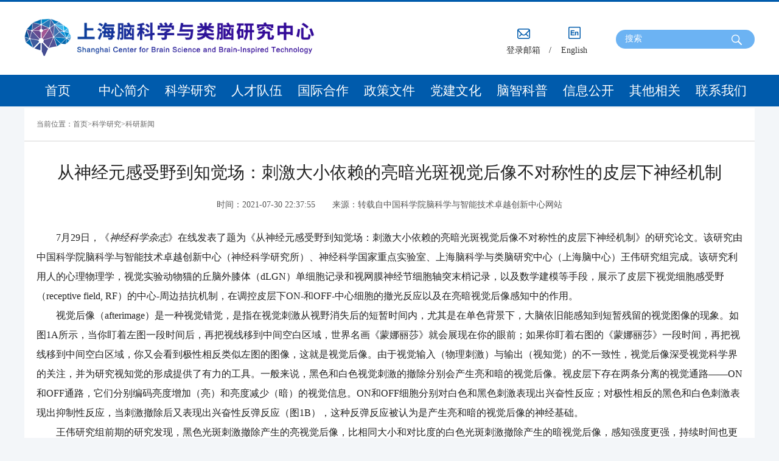

--- FILE ---
content_type: text/html
request_url: https://www.bsbii.cn/website/70/content/2022/1664347084007.html
body_size: 9806
content:
<!DOCTYPE html PUBLIC "-//W3C//DTD XHTML 1.0 Transitional//EN" "http://www.w3.org/TR/xhtml1/DTD/xhtml1-transitional.dtd">
<html xmlns="http://www.w3.org/1999/xhtml">
<head>
<meta http-equiv="Content-Type" content="text/html; charset=utf-8" />
<meta name="viewport" content="width=device-width,user-scalable=0,initial-scale=1.0, minimum-scale=1.0, maximum-scale=1.0"/>
<meta name="format-detection" content="telephone=no" />
<link rel="icon" href="/website/file_img/title.ico" type="image/x-icon"/>
<title>从神经元感受野到知觉场：刺激大小依赖的亮暗光斑视觉后像不对称性的皮层下神经机制</title>
<meta name="keywords" content="从神经元感受野到知觉场：刺激大小依赖的亮暗光斑视觉后像不对称性的皮层下神经机制">
<meta name="description" content=""> 
<link href="/website/file_css/bootstrap.min.css" rel="stylesheet">
<link href="/website/file_css/common.css" rel="stylesheet" type="text/css" />
<link href="/website/file_css/menuui.css" rel="stylesheet" type="text/css" />
<script type="text/javascript" src="/website/file_js/jquery.min.js"></script>
<script type="text/javascript" src="/website/file_js/common.js"></script>
<script type="text/javascript" src="/website/file_js/content.js"></script>
<style>
  @media screen and (max-width: 768px) {
    html {
      overflow-y: scroll;
    }

    :root {
      overflow-y: auto;
      overflow-x: hidden;
    }

    :root body {
      position: absolute;
    }

    body {
      overflow: hidden;
    }
  }
    .news-font3 a {
      color:#337ab7;
    }
</style>
</head>
<body>    
<script type="text/javascript" src="/website/file_js/head.js"></script>
  <div class="nr-new">
    <div class="ln-title">
      <div class="ln-weizhi" style="float:left" id="news_daohang">
        当前位置：<a href='/website/index.html'>首页</a>&gt;<a href='/website/73/list/list_1.html'>科学研究</a>&gt;<a href='/website/70/list/list_1.html'>科研新闻</a>
      </div>
    </div>
  </div>
  <div class="news-content">
    <p class="news-font1">从神经元感受野到知觉场：刺激大小依赖的亮暗光斑视觉后像不对称性的皮层下神经机制</p>
    <div class="news-font2 lbjuzhong">
      <div class="nrxqln">
        <span class="nrxqln-item">时间：<span id='stime'>2021-07-30 22:37:55</span></span>
        <span class="nrxqln-item">来源：<span id='sfrom'>转载自中国科学院脑科学与智能技术卓越创新中心网站</span></span>
      </div>
    </div>
    <script type="text/javascript" src="/website/file_js/share_qr.min.js"></script>
    <div class="news-font3">
      <p>7月29日，《<em>神经科学杂志</em>》在线发表了题为《从神经元感受野到知觉场：刺激大小依赖的亮暗光斑视觉后像不对称性的皮层下神经机制》的研究论文。该研究由中国科学院脑科学与智能技术卓越创新中心（神经科学研究所）、神经科学国家重点实验室、上海脑科学与类脑研究中心（上海脑中心）王伟研究组完成。该研究利用人的心理物理学，视觉实验动物猫的丘脑外膝体（dLGN）单细胞记录和视网膜神经节细胞轴突末梢记录，以及数学建模等手段，展示了皮层下视觉细胞感受野（receptive field, RF）的中心-周边拮抗机制，在调控皮层下ON-和OFF-中心细胞的撤光反应以及在亮暗视觉后像感知中的作用。&nbsp;<br />　　视觉后像（afterimage）是一种视觉错觉，是指在视觉刺激从视野消失后的短暂时间内，尤其是在单色背景下，大脑依旧能感知到短暂残留的视觉图像的现象。如图1A所示，当你盯着左图一段时间后，再把视线移到中间空白区域，世界名画《蒙娜丽莎》就会展现在你的眼前；如果你盯着右图的《蒙娜丽莎》一段时间，再把视线移到中间空白区域，你又会看到极性相反类似左图的图像，这就是视觉后像。由于视觉输入（物理刺激）与输出（视知觉）的不一致性，视觉后像深受视觉科学界的关注，并为研究视知觉的形成提供了有力的工具。一般来说，黑色和白色视觉刺激的撤除分别会产生亮和暗的视觉后像。视皮层下存在两条分离的视觉通路——ON和OFF通路，它们分别编码亮度增加（亮）和亮度减少（暗）的视觉信息。ON和OFF细胞分别对白色和黑色刺激表现出兴奋性反应；对极性相反的黑色和白色刺激表现出抑制性反应，当刺激撤除后又表现出兴奋性反弹反应（图1B），这种反弹反应被认为是产生亮和暗的视觉后像的神经基础。&nbsp;<br />　　王伟研究组前期的研究发现，黑色光斑刺激撤除产生的亮视觉后像，比相同大小和对比度的白色光斑刺激撤除产生的暗视觉后像，感知强度更强，持续时间也更久；这些感知觉上的不对称性与皮层下ON和OFF细胞对黑色和白色光斑刺激的撤除反应的动作电位发放强度的不对称性相一致（Li et al., J Neurosci, 2017）。视皮层下神经元处理视觉信息最基本的结构是中心-周边拮抗式的感受野，它受视觉刺激的大小所调制。但是，中心-周边拮抗作用如何影响上述的ON和OFF细胞撤光反应以及亮暗视觉后像的不对称性，以及该影响的神经机制尚不清楚。<br /></p><p align="center"><img width="750" alt="" src="/website/xheditorImg/2022/1665472922379.jpg" /><br /></p><p align="center">图1: A，眼睛盯住左图中的红十字20秒，再把视线移到中间空白区域，一幅世界名画《蒙娜丽莎》就会展现在你的眼前；如果盯着右图《蒙娜丽莎》中的红十字20秒，再把视线移到中间空白区域，则会看到极性相反类似左图的图像，这就是视觉后像。B，视皮层下ON和OFF细胞中心-周边拮抗的感受野结构以及对刺激大小的选择性。图中，（-） 代表抑制。对于相同极性的刺激，感受野中心表现为兴奋性反应 ，感受野周边表现为抑制性反应 ；而对于相反极性刺激的呈现，感受野中心反应会被抑制（-），周边则表现为去抑制性反应 ；当相反极性刺激撤除之后，感受野中心又会出现兴奋性的反弹反应 ，而且该反弹反应的强度与之前的抑制强度有关。&nbsp;</p><p><br />　　本工作中，王伟研究组的研究人员结合多种研究手段，探索和研究了刺激大小依赖的视觉细胞感受野中心-周边拮抗作用是如何影响皮层下ON和OFF细胞的撤光反应以及由此产生的亮暗视觉后像的感知。心理物理学实验显示，当光斑刺激的直径大于0.8°时，与相同对比度的白色光斑产生的暗视觉后像相比，黑色光斑撤除产生的亮视觉后像更强，持续时间更久；而当光斑直径变小后，亮暗视觉后像之间的这些不对称性消失了（图2A和B）。电生理学单细胞记录实验显示，当刺激直径大于1°时，皮层下ON细胞对黑色光斑的撤除反应比OFF细胞对白色光斑的撤除反应更强且更持久；而当光斑直径变小时，这些不对称性消失了（图2C和D）。这些结果与心理物理学实验结果一致。此外，研究人员还发现，这种刺激大小依赖的不对称性，与撤光反应时OFF细胞比ON细胞感受野具有更强的周边抑制显著有关（图2E）。最后，研究人员应用一个基于神经元发放率的时空感受野模型——扩展高斯差模型（extended Differences of Gaussians, eDOG），验证了ON与OFF细胞对撤光反应表现出不同的时空感受野特性（图2F），并通过一个简单的初级视皮层（V1）群体发放模型——recurrent spiking neural network (SNN)模型，展示了皮层下ON与OFF通路的动作电位发放强度和持续时间的不对称性可以传递到视皮层区域。&nbsp;<br /></p><p align="center"><img width="750" alt="" src="/website/xheditorImg/2022/1665472961871.jpg" />&nbsp;<br /></p><p align="center">　　图2：A，亮暗视觉后像的感知强度的刺激大小调谐曲线。当刺激尺寸变大时，亮视觉后像的null对比度显著大于暗视觉后像的null对比度。B，亮和暗视觉后像持续时间随着刺激尺寸的变大而增加，同时两者的差异也加大。C，外膝体ON和OFF细胞对相反极性刺激的动态反应图。D，外膝体ON和OFF细胞对相反极性刺激的撤光反应的刺激大小调谐曲线。E，外膝体ON细胞比OFF细胞有更大的最优尺寸，更小的抑制指数。F，eDOG模型模拟的外膝体ON和OFF细胞的时空感受野。&nbsp;</p><p><br />　　该研究不但揭示了视觉系统ON-OFF通路的一个重要的不对称性，也为我们进一步理解视知觉形成的神经机制提供了重要的参考依据，揭示了产生亮暗视觉后像的皮层下神经机制，诠释了神经元感受野结构特性是知觉场（perceptual field）特性的神经基础。&nbsp;<br />　　这项工作是在中科院脑智卓越中心王伟研究员和ANDOLINA Ian Max博士的指导下，主要由博士生刘旭完成，研究组的其他成员以及中国传媒大学的王晔博士，上海精神卫生中心的王继军博士，和弗莱堡大学的SPILLMANN Lothar博士参与了该课题的部分研究。本研究得到中国科学院、上海市、国家自然科学基金和教育部的资助。<br /></p><input type='hidden' id='suserId' value='0'/>
    </div>
  </div>
<script type="text/javascript" src="/website/file_js/foot.js"></script>
<script type="text/javascript" src="/website/file_js/mdui.js"></script>
</body>
</html>


--- FILE ---
content_type: text/html;charset=utf-8
request_url: https://www.bsbii.cn/brain/MainServlet?formFlag=ArtCount&t=1769801558690
body_size: 221
content:
{"isValidate":true,"artCount":432}

--- FILE ---
content_type: text/css
request_url: https://www.bsbii.cn/website/file_css/common.css
body_size: 307286
content:
@charset "utf-8";
html, body, div, span, object, iframe, h1, h2, h3, h4, h5, h6, p, a, img, dl, dt, dd, ol, ul, li, form, table { margin:0; padding:0; border:0; list-style:none;}
div, span, h1, h2, h3, h4, h5, h6, p, a, img, dl, dt, dd, ol, ul, li, form { overflow:hidden;}
input { margin:0; padding:0; }
h1,h2,h3,h4,h5,h6 {font-size:12px; font-weight:normal;}  
a,area{blr:expression(this.onFocus=this.blur())}
a {color:#333333; text-decoration:none;}
a:focus{outline:none;}
a:link{text-decoration: none;}
a:hover{text-decoration: none;color:#077fd3;}
a:active{text-decoration: none;}
a:visited{text-decoration: none;}
input{outline:none;background:#ffffff;}
textarea{outline:none;background:#ffffff;}

.building-mb {
	display: none;
}

select {
    height: 24px;
   border: solid 1px rgb(209,214,220);
   appearance:none;
   -moz-appearance:none;
   -webkit-appearance:none;//清除浏览器默认的select样式
   border-radius:2px;
   outline:none;//防止点击select会出现框
   padding-left:12px;
   padding-right: 10px;
   background: url(../file_img/down.png) #ffffff no-repeat right;
 }
        /*清除IE默认下拉按钮，但是测试发现IE10以上有效，IE8，9默认下拉按钮仍旧存在*/
        select::-ms-expand { display: none; }
body{color:#333333; background:#F3F6F9;font-family:microsoft yahei;overflow-x:auto;font-size: 14px!important;}
.clear{clear: both;font-size: 0;line-height: 0;}
.block{display:block;}
img{border:none;vertical-align:top;}

.ln-banner-pc{display: block;}
.ln-banner-phone{display: none;width: 100%;}
.searchandnav{display: none;}
.mdui-drawer{display: none;}
#wrapper02{display: none;}
.footerlogo-phone{display: none;}
.footerlogo-pc{display: block;}
.yqlj-ul{display: block;}
.yqlj-ul-phone{display: none;}
.font_blod_span{font-weight:700;}
/*headlogo*/
.ctop2{ width:100%; min-width:1200px; height:123px;border-top: #005BAC solid 3px;background: #ffffff;}
.ctop2a{ width:1500px; height:116px; margin:0 auto;}
.logo-top{padding: 19px 0 0 0px;float: left;}

.search-content{
	padding: 2px 15px;
    border-radius: 20px 20px;
	background: #6CB3F3;
	margin-top:36px
}
.ln-left{float: left;}
.ln-right{float: right;}
.ln-search{border: none;height: 25px;line-height: 25px; background: transparent;color:#fff}
.search-all{float: right;background: #fff;margin-top: 10px;}
.youxiang{margin: 0px 30px 0 30px;line-height: 30px;height: 30px;}
.tou-content{float: left;padding: 5px;}
.lnshuxian{width: 2px;height: 40px;background: #ffffff;float: left;}

.ln-left input::-webkit-input-placeholder{color:#999999;}
.ln-left input::-moz-placeholder{/* Mozilla Firefox 19+ */ color:#999999;}
.ln-left input:-moz-placeholder{/* Mozilla Firefox 4 to 18 */ color:#999999; }
.ln-left input:-ms-input-placeholder{/* Internet Explorer 10-11 */ color:#999999;}

.otherTop{width:240px;height:80px;position: relative; float:left;margin-right:30px;}
.otherTop li{position: absolute;bottom:0}
.otherTop li > div img{display:block;margin:0 auto; margin-bottom:8px}
.otherTop .otherTop01{left: 71px;}
.otherTop .otherTop02{left: 162px;}
.otherTop .otherTop1{left: 5px;letter-spacing:1px}
.otherTop .otherTop2{left:92px}
.otherTop .otherTop3{left:182px}
.search-content input[type=text]::-webkit-input-placeholder {
	color: #fff;
	}
.search-content input[type=text]:-moz-placeholder { 
	color: #fff;
}
.search-content input[type=text]::-moz-placeholder { 
	color: #fff;
}
.search-content input[type=text]:-ms-input-placeholder {
	color: #fff;
}

/*headlogo*/

/*nav*/
.ln-xian{line-height: 36px;color: #eeeeee;}
.ctop3{ width:100%; height:52px; overflow:visible;margin-top:0px;background: #005BAC;color: #ffffff;font-size: 20px;}
.ctop3 li{font-size: 21px;}
.ctop3a{ width:1200px; height:44px; padding-top:4px; margin:0 auto;position:relative; overflow:visible; z-index:9999;}
.nav_en{width:1500px;margin:0 auto;text-align:center;}
.nav{width: 1500px;margin: 0 auto;text-align: center;font-size: 18px;}
.nav ul{z-index: 999;}
.onemenu{float: left;}

.ziul li a.hov {color: #51B8E6;  background:#E0F2FA; height:50px;margin: 0 auto; }
  	
/*.ziul{background:#638db3;position: relative; left: 1px; display: none; margin: 0; padding: 0; list-style: none; -moz-box-shadow: 0 1px 3px rgba(0,0,0,0.2); -o-box-shadow: 0 1px 3px rgba(0,0,0,0.2); box-shadow: 0 1px 3px rgba(0,0,0,0.2); -webkit-box-shadow: 0 1px 3px rgba(0,0,0,0.2); padding-bottom: 3px; }*/
.ziul{background:#638db3;position: absolute; left: 1px; display: none; margin: 0; padding: 0; list-style: none; -moz-box-shadow: 0 1px 3px rgba(0,0,0,0.2); -o-box-shadow: 0 1px 3px rgba(0,0,0,0.2); box-shadow: 0 1px 3px rgba(0,0,0,0.2); -webkit-box-shadow: 0 1px 3px rgba(0,0,0,0.2); padding-bottom: 3px; }
.onemenu a:hover {background:#004a8c;color: #ffffff;}
.onemenuhover{background:#005BAC;color: #ffffff;}
.moren{background:#42B3E5;color: #ffffff;}
.ziul li:hover{background:#4176a7;color: #51B8E6; }
/* .onxz{background: #004a8c;} */
.onxzxl{background: #4176a7;}

.ziul li a:hover { text-decoration: none; border-right-color: transparent; border-left-color: transparent; background: transparent; color: #51B8E6; }

/*guding*/
.guding{overflow:visible!important;} 
.gdlogo{float: left;width: 17%;margin-left: 180px;}
.ln-xiangd{line-height: 36px;color: #eeeeee;}
.ctop3gd{width:100%; height:40px; overflow:visible;margin-top:0px;background: #005BAC;color: #ffffff;}
.ctop3agd{width:1200px; height:44px; padding-top:4px; margin:0 auto;position:relative; overflow:visible; z-index:9999;}

.navgd{float: left;text-align: center;font-size: 14px;}
.navgd ul{z-index: 999;}
.onemenugd{float: left;}

#menugd li a {text-decoration: none;  width: 111px;line-height: 40px;height: 40px;display: block;color: #ffffff;}
  	
.ziulgd li a.hov {color: #51B8E6;  background:#E0F2FA; height:50px;margin: 0 auto; }
  	
.ziulgd{background:#005BAC;position: relative; left: 1px; display: none; margin: 0; padding: 0; list-style: none; -moz-box-shadow: 0 1px 3px rgba(0,0,0,0.2); -o-box-shadow: 0 1px 3px rgba(0,0,0,0.2); box-shadow: 0 1px 3px rgba(0,0,0,0.2); -webkit-box-shadow: 0 1px 3px rgba(0,0,0,0.2); padding-bottom: 3px; }
.onemenugd a:hover {background:#004a8c;color: #ffffff;}
.onemenuhovergd{background:#005BAC;color: #ffffff;}
.morengd{background:#42B3E5;color: #ffffff;}
.ziulgd li:hover{background:#014785;color: #51B8E6; }
.ziulgd li a:hover { text-decoration: none; border-right-color: transparent; border-left-color: transparent; background: transparent; color: #51B8E6; }
.ziul li a{font-size:16px;width:auto!important;min-width:135px;}
/*guding*/ 


/*nav*/
.zhiding{position:fixed; /* 绝对定位，fixed是相对于浏览器窗口定位。 */
    top:0; /* 距离窗口顶部距离 */
    left:0; /* 距离窗口左边的距离 */
    width:100%; /* 宽度设置为100% */
    background: #ffffff;overflow: visible!important;
    z-index:9999; /* 层叠顺序，数值越大就越高。页面滚动的时候就不会被其他内容所遮挡。 */}

/*banner-content*/
.banner-content{width:1500px;margin:0 auto;margin-top: 225px;}
.banner-content.en{width:1500px;margin:0 auto;margin-top: 20px;}
.banner-img{width: 100%;}

.ck-slide { width: 1440px; height: 350px; margin: 0 auto;}
.indexbanner{width: 1440px;}
.ck-slide ul.ck-slide-wrapper { height: 350px;}
.ck-slide ul {
	margin: 0;
	padding: 0;
	list-style-type: none;
}
.ck-slide {
	position: relative;
	overflow: hidden;
}
.ck-slide ul.ck-slide-wrapper {
	position: absolute;
	top: 0;
	left: 0;
	z-index: 1;
	margin: 0;
	padding: 0;
}
.ck-slide ul.ck-slide-wrapper li {
	position: absolute; margin-top:0px;
}
.ck-slide ul.ck-slide-wrapper li a{
	line-height:0px;
	display:block;
}
.ck-slide .ck-prev, .ck-slide .ck-next {
	position: absolute;
	top: 50%;
	z-index: 2;
	width: 35px;
	height: 70px;
	margin-top: -35px;
	border-radius: 3px;
	opacity: .15;
	background: red;
	text-indent: -9999px;
	background-repeat: no-repeat;
	transition: opacity .2s linear 0s;
}
.ck-slide .ck-prev {
	left: 5px;
	background: url(/website/file_img/arrow-left.png) #000 50% no-repeat;
}
.ck-slide .ck-next {
	right: 30px;
	background: url(/website/file_img/arrow-right.png) #000 50% no-repeat;
}
.ck-slidebox {position: absolute;left: 50%;bottom: 12px;z-index: 30;}
.ck-slidebox ul {height: 20px;padding: 0 4px;border-radius: 8px;background: rgba(0,0,0,0.5);}
.ck-slidebox ul li {float: left;height: 12px;margin: 4px 4px;}
.ck-slidebox ul li em {
	display: block;
	width: 12px;
	height: 12px;
	border-radius: 100%;
	background-color: #fff;
	text-indent: -9999px;
	cursor: pointer;
}
.ck-slidebox ul li.current em {background-color: #42B3E5;}
.ck-slidebox ul li em:hover {background-color: #42B3E5;}

#menu li a {text-decoration: none;width: 136px;line-height: 52px;height: 52px;display: block;color: #ffffff;}

/*轮播*/
/* main_img */
.img_gallery{height:350px;border-top:1px solid #d7d7d7;overflow:hidden;position:relative;}
.main_img{height:350px;overflow:hidden;position:relative;}
.main_img ul{width:9999px;height:422px;overflow:hidden;position:absolute;top:0;left:0}
.main_img li{float:left;width:100%;height:350px;}
.main_img li span{display:block;width:100%;height:350px}
.main_img li a{display:block;width:100%;height:350px}
.main_img li .img_1{background:url('/website/file_img/index-banner1.jpg') center top no-repeat;width: 100%;}
.main_img li .img_2{background:url('/website/file_img/index-banner2.jpg') center top no-repeat;width: 100%;}
.main_img li .img_3{background:url('/website/file_img/index-banner3.jpg') center top no-repeat;width: 100%;}
.main_img li .img_4{background:url('/website/file_img/index-banner4.jpg') center top no-repeat;width: 100%;}
.img_font{position:absolute; bottom:30px; left:30%; color:#f00; width:100%; padding:10px;}
.img_font span{display:none; }
div.point{    height: 20px;
    padding: 0 4px;
    border-radius: 8px;
    background: rgba(0,0,0,0.5);position:absolute;bottom:18px;left:50%;z-index:999;margin:0 0 0 -50px;}
div.point a{float:left;margin:0;padding:0;background-color: #ffffff;width: 12px;height: 12px;border-radius: 100%;cursor: pointer;display:block;text-indent:-1000px;margin: 4px 4px;}
div.point a.on{background-color: #42B3E5;width: 12px;height: 12px;border-radius: 100%;cursor: pointer;}
#btn_prev,#btn_next{z-index:11111;position:absolute;display:block;width:40px!important;height:74px!important;top:50%;margin-top:-37px;display:none;}
#btn_prev{background:url(/website/file_img/arrow-left.png) #000 50% no-repeat;    position: absolute;
    top: 50%;
    z-index: 2;
    width: 35px;
    height: 70px;
    margin-top: -36px;
    border-radius: 3px;left: 5px;}
#btn_next{background:url(/website/file_img/arrow-right.png) #000 50% no-repeat;    position: absolute;
    top: 50%;
    z-index: 2;
    width: 35px;
    height: 70px;
    margin-top: -36px;
    border-radius: 3px;right: 5px;}
/*轮播*/


/*banner-content*/

/*中间部分*/
.sy-gd{float: right;padding-right: 44px;padding-top: 5px;}
.sy-gd a{color: #777;}
.sy-gd a:hover{color: #777;}
.cmain{ width:1200px;margin:0 auto; background:#ffffff;margin-top: -72px;}

.set-content{
    height: 100%;
    width: 1200px;
    position: relative;
	margin-left: 9%;
}
.set-title {
    width: 100%;
    height: 72px;
    display: flex;
    z-index: 9999;
}

.set-title ul li{
    float:left;
    display: block;
    text-align: center;
    height: 100%;
    line-height: 72px;
	font-size: 20px;
	font-weight: bold;
    color: #fff;
    position: static;
    background: #0384ce;
    box-sizing: border-box;
    margin-right: 10px;
    cursor: pointer;
    width: 241px;
    cursor:pointer;
}

.set-title ul .on{
    background: #FFFFFF;
	color: #0384ce;
}

.set-middle{
    width: 1000px;
    box-sizing: border-box;
    overflow: hidden;
    padding: 15px 17px 0 19px;
}

.set-middle-item{

}
.kyjz-right-list{background: #ffffff;min-height: 1210px;margin-bottom: 30px;overflow:unset;}
.set-middle-image img{
    display: block;
    float: left;
    cursor: pointer;
}

.set-middle-list ul li{
    display: flex;
    color: #fff;
    font-size: 13px;
    height: 43px;
    line-height: 43px;
    border-bottom: solid 1px #4fc0c8;
    cursor: pointer;
    box-sizing: border-box;
    padding: 0 5px 0 2px;
}

.set-ali{
    flex: 1;
}
.set-java{
    flex: 1.8;
}

.set-salary{
    flex: 1;
}

.set-more{
    text-align: right;
    flex: 1;
}

.set-more:after {
    content: "";
    display: inline-block;
    height: 8px;
    width: 8px;
    border-right: solid 1px #fff;
    border-bottom: solid 1px #fff;
    transform: rotate(-45deg);
    position: relative;
    top: 0;
    margin-left: 2px;
}

/*中心概况总*/
.banner-content1{height: 260px;width: 100%;margin-top: 175px;}
.banner-content2{height: 260px;width: 100%;}
.ln-zj-content{width: 1500px;margin: 0 auto;margin-top: -146px;z-index: 999;position: relative;}
.ln-zj-content-detail{width: 1500px;margin: 0 auto;margin-top: -168px;z-index: 999;position: relative;}
.ln-content-left-nav{float: left;margin-right: 20px;width: 21%;}
.ln-nav-bg{background:url(/website/file_img/zxgk-nav-left.png);color: #ffffff;width: 308px;
height: 146px\0;}

@-moz-document url-prefix() {
    .ln-nav-bg{background:url(/website/file_img/zxgk-nav-left.png);color: #ffffff;width: 308px;height: 144px;}
}            
@media screen and (-webkit-min-device-pixel-ratio:0) {
     .ln-nav-bg{background:url(/website/file_img/zxgk-nav-left.png);color: #ffffff;width: 308px;height: 144px;}
 }
            
.ln-nav-fontbg{padding: 66px 0 0 0px;text-align: center;width: 308px;}
.ln-nav-font1{font-size: 26px;color: #ffffff;font-weight: bold;}
.ln-nav-font2{font-size: 18px;color: #BED0E4;padding: 4px 0 0 0;}
.ln-nav-menu{background: #E5EDF4;width:306px;padding: 0 12px 12px 12px;height: 100%;}
.ln-nav-menu-bg{background: #ffffff;}
.ln-nav-menu-ul{padding: 10px;}
.ln-nav-menu-font-active{height: 60px;line-height: 60px;background: #E5EEF7;border-radius: 5px;margin-top: 10px;cursor: pointer;color: #1063AF;font-weight: bold;}
.ln-nav-menu-font-active a{color: #1063AF;}
.ln-nav-menu-font{height: 60px;line-height: 60px;border-radius: 5px;margin-top: 10px;color: #222222;cursor: pointer;}
.ln-nav-menu-font a{color: #222222;}
.ln-nav-menu-font1{float: left;padding-left: 15px;font-size: 20px;}
.ln-nav-menu-font2{float: right;padding: 27px 10px 0 0;}
.lnmenuhover{background: #E5EEF7;color: #1063AF;font-weight: bold;}
.lnmenuhover a{color: #1063AF;}
.ln-nav-left-dw{float: right;}
.ln-tjxw{padding-top: 30px;}
.ln-tjxw-title{border-bottom: 1px #C7DAEA solid;height: 30px;color: #222222;font-size: 16px;}
.ln-tjxw-ul li:before{content: "";
            display: inline-block;
            width: 4px;float: left;
            height: 4px;
            background-color: #005BAC;
            margin-right:10px;margin-top: 28px;
}
.ln-tjxw-ul li{height: 60px;line-height: 60px;}
.ln-tjxw-ul li div{border-bottom:1px #D1D8DF dashed;width: 90%;height: 60px;line-height: 60px;    word-break: break-all;
    text-overflow: ellipsis;
    display: -webkit-box;
    -webkit-box-orient: vertical;
    -webkit-line-clamp: 1;
    overflow: hidden;    font-size: 16px;}

.ln-tjxw-ul li a:link{text-decoration: none;}
.ln-tjxw-ul li a:hover{text-decoration: none;}
.ln-tjxw-ul li a:active{text-decoration: none;}
.ln-tjxw-ul li a:visited{text-decoration: none;}



.ln-content-right{float: left;background: #ffffff;border-top-left-radius: 5px;border-top-right-radius: 5px;width: 77%;margin-top: 90px;}
.ln-title{
	background:url(/website/file_img/underlinehui.png) repeat-x bottom;height: 55px;line-height: 52px; padding: 0 20px 0 20px;
}
.ln-title-detail{
	background:url(/website/file_img/underlinehui.png) repeat-x bottom;height: 77px;line-height: 77px; padding: 0 80px 0 80px;
}
.ln-font1{height: 54px;float: left;font-size: 20px;font-weight: bold;/*background:url(/website/file_img/underline.png) repeat-x bottom;*/border-bottom: 4px solid #005BAC;}
.ln-font1-detail{float: left;font-size: 22px;font-weight: bold;border-bottom: 4px solid #005BAC;line-height: 77px; height: 77px;}
.ln-font1-detail .ln-font1-depart{font-weight:400;color:#222;}
.ln-font1-detail .ln-font1-name{font-weight:700;color:#222;}

.ln-font2{cursor:pointer;margin-right: 1em;height: 54px;float: left;font-size: 18px;font-weight: bold;border-bottom: 4px solid transparent;}
.ln-font2.active{border-color: #005bac;}

.year-cont {
	background: rgb(242, 242, 242);
	height: 36px;
    line-height: 36px;
	padding: 0 12px;
	color: rgb(102, 102, 102);
}

.year-cont li {
	display: inline-block;
	width: 55px;
	text-align: center;	
	cursor: pointer;
	transition: all .3s ease;
}

.year-cont li.active {
	color: white;
	background: rgba(0, 108, 208, 1);
}

.kyjz-list {
	margin-top: 20px;
	margin-bottom: 40px;
}

.kyjz-list li {
	text-align: justify;
	padding: 16px 30px;
	font-size: 16px;
	margin-top: 10px;
	line-height: 24px;
}

.kyjz-list p {
	margin-top: 10px;
	margin-bottom: 10px;
	line-height: 1.8;
	display:inline;

}


.kyjz-list li:nth-child(odd) {
	background: rgb(241, 246, 240);
}

.kyjz-list li:nth-child(even) {
	background: rgb(249, 251, 240);
}

.kyjz-list li:hover {
	background-color: rgb(227,241,255);
}


.ln-weizhi{float: right;font-size: 12px;color:#666;}
.ln-weizhi a{color:#666;}
.ln-weizhi .ln-weizhi-jt{color:#999;}

.zxgk-right-content{margin:10px 0 10px 0;padding: 30px 20px 30px 20px;}
.zxgk-right-centerDiv{text-align:center;padding-bottom:20px;}
.zxgk-right-tit{font-size:18px;font-weight:700;}
.zxgk-right-content-detail{margin:10px 0 10px 0;padding: 30px 80px 30px 80px;}
.zxgk-right-img1{float: left;width: 346px;}
.zxgk-right-img1 img {width: 100%;}
.zxgk-right-img2{float: left;width: 346px;padding-top: 100px;}
.zxgk-right-img3{float: left;width: 346px;padding-top: 60px;}
.zxgk-right-font11{float: left;height: 150px;border-right: 1px #CFCFCF solid;width: 160px;text-align: center;margin: 66px 30px 0 0;padding: 30px 0 0 0;}
.zxgk-right-font22{float: left;height: 150px;border-right: 1px #CFCFCF solid;width: 160px;text-align: center;margin: 136px 30px 0 0;padding: 30px 0 0 0;}
.zxgk-right-font33{float: left;height: 150px;border-right: 1px #CFCFCF solid;width: 160px;text-align: center;margin: 80px 30px 0 0;padding: 30px 0 0 0;}
.zxgk-right-font5{float: left;width: 573px;}
.zxgk-right-font2{color: #CBCBCB;font-size: 30px; font-weight: bold;}
.zxgk-right-font3{color: #005BAC;font-size: 24px; font-weight: bold;}
.zxgk-right-font4{color: #222222;font-size: 24px; font-weight: bold;}
.zxgk-right-font6{line-height: 36px;text-indent: 2em;font-size: 16px;}
.zxgk-right-font7{line-height: 36px;text-indent: 2em;font-size: 16px;}
/*中心概况总*/

/*人才队伍-研究员*/
.rcyjy-right-content{margin:10px 0 10px 0;padding: 30px 20px 30px 20px;}
.rcyjy-right-right-item{width: 100%;display: flex;justify-content: flex-start;margin-bottom:30px;}
.rcyjy-right-list-img{float: left;height: 270px;margin-right:30px;}
.rcyjy-right-list-font{flex:1;padding-right:10px;}
/* .rcyjy-tab{height: 270px;width: 98%;background:#F5F5F5;margin-left:10px;margin-top:-24px;} */
.rcyjy-name{text-align:center;font-size:20px;font-weight:700;color:#222;vertical-align:bottom;}
.rcyjy-xw{background:url(/website/file_img/rcdyyjy/list-icon-01.png) no-repeat 0% 50%;}/*学位*/
.rcyjy-zw{background:url(/website/file_img/rcdyyjy/list-icon-02.png) no-repeat 0% 50%;}/*职务*/
.rcyjy-email{background:url(/website/file_img/rcdyyjy/list-icon-03.png) no-repeat 0% 50%;}/*email*/
.rcyjy-yjfx{background:url(/website/file_img/rcdyyjy/list-icon-04.png) no-repeat 0% 50%;}/*研究方向*/
.rcyjy-tit{color:#C5C5C5;font-size:16px;}
.rcyjy-cont{color:#484848;vertical-align:top;font-size:16px;padding:5px;}
.rcyjy-jt{position:absolute;left:-15px;top:70%;width:60px;height:36px;background:#fff url(/website/file_img/rcdyyjy/list-icon-right-01.png) no-repeat 50%;transition: all .3s ease-in-out;}
.rcyjy-jt:hover{background:#005BAC url(/website/file_img/rcdyyjy/list-icon-right-02.png) no-repeat 50%;}
.rcyjy-right-right-item:hover .rcyjy-jt {background:#005BAC url(/website/file_img/rcdyyjy/list-icon-right-02.png) no-repeat 50%;}
/*人才队伍-研究员*/
.zzbm-item {
	width: 90%;
	height: 200px;
	margin: 32px auto;
	padding-left: 25%;
	padding-top: 2%;
	font-size: 16px;
}
.zzbm-item-1 {
	background: url(/website/file_img/zhuanjiz/bg_1.png) no-repeat;
	background-size: cover;
}

.zzbm-item-2 {
	background: url(/website/file_img/zhuanjiz/bg_2.png) no-repeat;
	background-size: cover;
}

.zzbm-item-3 {
	background: url(/website/file_img/zhuanjiz/bg_3.png) no-repeat;
	background-size: cover;
}

.zzbm-item-4 {
	background: url(/website/file_img/zhuanjiz/bg_4.png) no-repeat;
	background-size: cover;
}

.zzbm-item-5 {
	background: url(/website/file_img/zhuanjiz/bg_5.png) no-repeat;
	background-size: cover;
}

.zzbm-item-6 {
	background: url(/website/file_img/zhuanjiz/bg_6.png) no-repeat;
	background-size: cover;
}
.zzmd-zz {
	width: 14%;
	display: inline-block;
	line-height: 3;
}

.xxfx table {
	margin: 0 auto;
	color: #272727;
	width: 75%;
}

.xxfx th,
.xxfx td {
	border: 1px solid #EAEAEA;
}

.xxfx th{
	text-align: right;
    width: 160px;
    background: #fbfbfb;
	line-height: 80px;
	padding-right: 32px;
}

/*组织结构图*/
.zzjgt-right-content{padding: 40px 0 0 0px;text-align: center;}
.zzjgt-right-content img{width:90%;}
.zzjgt-font1{text-indent: 2em;margin: 40px 90px 40px 90px;font-size: 16px;line-height: 36px;}
/*组织结构图*/

/*学术委员会*/
.xswyh-right-content{padding: 30px 20px 40px 20px;}
.xswyh-top{margin-top: 10px;margin-bottom: 10px;}
.xswyh-fl-l{float: left;width: 377px;margin-right: 30px;}
.xswyh-fl-r{float: left;width: 692px;}
.xswyh-fl-r-title{font-size: 18px;font-weight: bold;border-bottom: #DAE2E9 solid 2px;height: 40px;width: 200px;margin-top: 20px;}
.xswyh-fl-r-font1{line-height: 40px;margin-top: 20px;}
.xswyh-item{float: left;margin-top: 20px;margin-right: 20px;}
.xswyh-item-img{width: 251px;}
.xswyh-item-font{width: 251px;text-align: center;font-size: 16px;font-weight: bold;height: 40px;line-height: 40px;}
/*学术委员会*/

/*职责部门*/
.zzbm-right-content{background: url(/website/file_img/zzbm-bg.png) no-repeat right top;padding-bottom: 40px;}
.zzbm-right-centerDiv{text-align:center;padding-top:40px;}
.zzbm-right-tit{font-size:18px;font-weight:700;}
.zzbm-right-centerDiv-small{text-align:center;padding-top:5px;}
.zzbm-right-tit-small{font-size:14px;color:#999;}
.zzbm-border{border-left: #E5E5E5 1px solid;border-bottom: #E5E5E5 1px solid;margin: -11px 50px 0 0px;padding: 20px 0 20px 50px;}
.zzbm-r-font1{color: #E5E5E5;float: left;}
.zzbm-r-font2{border-radius: 50px;width: 7px;height: 7px;background: #E5E5E5;float: left;margin-top: 7px;margin-right: 10px;}
.zzbm-r-font3{float: left;font-size: 16px;font-weight: bold;}
.zzbm-xian-quan{}
.zzbm-border-item{padding: 40px 0 0 30px;}
.zzbm-border-font1{line-height: 25px;}
/*职责部门*/

/*头条新闻*/
/*新闻轮播*/
.main{border-bottom: 1px dashed #dadada;padding-bottom: 20px;}
.kv{position:relative;width:714px;height:387px;overflow:hidden;float: left;}
.kv_pic{width:5000px;height:380px;overflow:hidden;position:absolute;}
.kv_pic>li{width:1000px;height:380px;float:left;}
.kv_pic img{/*width:100%;*/}

.kv_word{width:400px;height:380px;background-color:#F0F5FA;position:absolute;overflow:hidden;}
.kv_word .tit1{font-size:20px;color:#005BAC;margin:0 30px 0 30px;margin-top:20px;line-height: 32px;word-break: break-all;text-overflow: ellipsis;display: -webkit-box;-webkit-box-orient: vertical;-webkit-line-clamp: 2;overflow: hidden;font-weight:400;}
.kv_word .tit1 a:hover{text-decoration: none;}    
.kv_word .tit1 a{color: #005bac;}   
.ttxw-font1 a:hover{text-decoration: none;}  
.ttxw-font1{margin:0 30px 0 30px;font-size:14px;font-weight:400;color:#444444;line-height:28px;margin-top:30px;word-break: break-all;text-overflow: ellipsis;display: -webkit-box;  height: 148px;-webkit-box-orient: vertical;-webkit-line-clamp: 5;overflow: hidden;} 
.ttxw-font2{margin:30px 30px 0 30px;}       
.kv_word .tit2{font-size:18px;color:#f5df00;margin-left:18px;}
.kv_word li p{font-size:14px;color:#444444;width:252px;margin-left:18px;line-height:1.6;margin-top:10px;}
.kv_word ul{width:2100px;position:absolute;}
.kv_word ul li{width:400px;float:left;}


.control{height:26px;position:absolute;top:512px;width: 400px;}
.control .prev{width:26px;height:26px;margin-left:18px;float:left;cursor:pointer;}
.control .next{width:26px;height:26px;margin-right:18px;float:right;cursor:pointer;}

.kv_dot{position:absolute;top:522px;left: 85%;}
.kv_dot ul>li{width:10px;height:10px;background:#A8C6E2;float:left;margin-right:5px;border-radius: 50px;}
.kv_dot ul>li.action{background:#005BAC;border-radius: 50px;}

.ttxw-time{float: left;}
.ttxw-qw{float: right;}
/*新闻轮播*/
.ttxw-list{border-bottom: 1px dashed #dadada;margin-top: 30px;padding-bottom: 30px;}
.ttxw-list-title{font-size: 20px;font-weight: 400;line-height:24px;margin-bottom: 10px;white-space: nowrap;text-overflow: ellipsis;overflow: hidden;}
.ttxw-list-title a{color: #222222;}
.ttxw-list-title a:hover{text-decoration: none;}
.ttxw-list-content-img{float: left;width: 140px;margin-right: 20px;}
.ttxw-list-content-font1{float: left;width:950px;}
.ttxw-list-content-font2{ margin: 10px 0 20px 0;line-height: 26px;color:#666;font-size:14px;font-weight:400;word-break: break-all;text-overflow: ellipsis;display: -webkit-box;-webkit-box-orient: vertical;-webkit-line-clamp: 3;overflow: hidden;}
.ttxw-list-content-font2 a{color: #444444;}
.ttxw-list-content-font2 a:hover{text-decoration: none;}
.ttxw-list-content-font4{float: left;color: #999999;font-size:14px;font-weight:400;line-height:24px;}
.ttxw-list-content-font5{float: right;}
.ttxw-list-content-font5 a{color: #005bac;}
.ttxw-list-content-font5 a:hover{text-decoration: none;}
.ttxw-listall{margin-bottom: 30px;background: #ffffff;min-height: 950px;}
/*头条新闻*/

/*通知公告*/
.tzgg-top{background: #F0F5FA;float: left;top: -53px;position: relative;}
.tzgg-top-title{font-size: 22px;color: #005bac;text-align: center;padding: 30px 0 0 0;margin-bottom: 20px;}
.tzgg-top-title a{font-size: 22px;color: #005bac;}
.tzgg-top-title a:hover{text-decoration: none}
.tzgg-top-title-font1{font-size: 14px;line-height: 25px;
padding: 0 60px 0 60px;}
.tzgg-top-title-font1 a{font-size: 14px;line-height: 25px;
/*word-break: break-all;
    text-overflow: ellipsis;
    display: -webkit-box;
    -webkit-box-orient: vertical;
    -webkit-line-clamp: 3;
    overflow: hidden;*/}    
.tzgg-top-title-font1 a:hover{text-decoration: none}    
.tzgg-top-icon{background: url(/website/file_img/tzgg-new.png);width: 76px;height: 61px;z-index: 999999;position: relative;float: right;margin-right: 48px;}
.tzgg-top-title-font3{float: left;padding: 0 0px 0 60px;}
.tzgg-top-title-font4{float: right;padding: 0 60px 0 0px;}
.tzgg-top-title-font2{margin: 20px 0 24px 0;}
.tzgg-top-content{height: 246px;}
.index-rczp-content-f3 a:hover{text-decoration: none;color: #222222;}
.tzgg-list{margin-bottom: 30px;background: #ffffff;min-height: 436px;}
/*通知公告*/

/*综合新闻*/
.zhxw-top-item{width: 353px;margin-right: 20px;float: left;position: relative;}
.zhxw-top-item:last-child{width: 353px;margin-right: 0px;float: left;}
.zhxw-top-img{width: 100%; height:100%}
.zhxw-top-img img{width: 100%; height:100%}
.zhxw-top-font1{    bottom: 0px;text-align: center;
    color: #ffffff;
    width: 353px;
    padding: 10px;
    background: rgba(0,0,0,0.5);
    word-break: break-all;
    text-overflow: ellipsis;
    display: -webkit-box;
    -webkit-box-orient: vertical;position: absolute;
    -webkit-line-clamp: 1;}
.zhxw-top-font1 a{color: #ffffff;font-size: 16px;}
.zhxw-top-font1 a:hover{text-decoration: none;}    
.zhxw-font3{border-bottom: 1px dashed #dadada;}
.zhxw-font3:first-child{border-bottom: 1px dashed #dadada;border-top: 1px dashed #dadada;}
.zhxw-font4 {
	    width: 90%;
    font-size: 16px;
    margin-bottom: 17px;
float: left;    margin-top: 8px;
    white-space: nowrap;
    text-overflow: ellipsis;
    overflow: hidden;
}
.zhxw-font5 {
    font-size: 14px;
    margin-top: 10px;
    float: right;color: #C6C6C6;
}
.zhxw-font1 {
       margin: 10px 10px 0 0;
}
.zhxw-font4 a:hover{text-decoration: none;}
.zhxw-list{margin: 20px 0px 30px 0px;background: #ffffff;min-height: 528px;}
.zhxw-top-xian{border-bottom: 1px dashed #dadada;margin: 0px 10px 0px 20px;}
/*综合新闻*/

/*学术活动*/
.xshd-right-content{padding:50px 0px 0px 0px}
.xshd-right-detail{display: flex;justify-content: flex-start; width: 100%;padding: 0px 50px 0px 50px;}
.xshd-right-detail-left{width:82px;}
.xshd-right-detail-ls{width: 82px;height: 78px;background: rgba(42,130,208,1);}
.xshd-day{font-size: 36px;color: #fff;text-align: center;}
.xshd-ym{font-size: 16px;color: #fff;text-align: center;}
.xshd-right-detail-lx{height:100%;}
.xshd-right-detail-lx-z{height:100%;width:40px;border-right:2px solid rgba(229,237,244,1);}
.xshd-right-detail-lx-y{height:100%;width:40px;}
.xshd-right-detail-right{flex: 1;padding-left: 30px;}
.xshd-tit1{font-size:24px;font-family:Arial;font-weight:400;color:rgba(0,91,172,1);line-height:1.5;overflow:unset;}
.xshd-tit2{font-size:16px;font-family:Arial;font-weight:400;color:rgba(174,173,173,1);line-height:48px;}
.xshd-tit3{font-size:16px;font-family:Microsoft YaHei;font-weight:400;color:rgba(102,102,102,1);line-height:28px;margin-bottom:12px;}
.xshd-tit3 table {
	color: #666;
	font-size: 14px;
}
.xshd-tit3 th {
	font-weight: normal;
	/* width: 84px; */
	display: inline-block
}

.xshd-tit3 th::after {
	content: ":";
	margin: 0 3px;
}

.xshd-tit3 td {
	display: inline-block;
}
.xshd-tit3-line{width:100%;}
.xshd-tit31{font-size:16px;font-family:Microsoft YaHei;font-weight:400;color:rgba(102,102,102,1);line-height:48px;}
.xshd-tit4{height:60px;}
.xshd-btn{width:90px;height:30px;background:rgba(229,238,247,1);font-size:14px;font-family:Microsoft YaHei;font-weight:400;color:rgba(0,91,172,1);border:none;}
/*学术活动*/

/*传媒视野*/
.cmsy-top-img{width: 287px;float: left;margin-right: 20px;position:relative;}
.triangleIndex{width: 0;height: 0;border-top: 5.5px solid transparent;border-bottom: 5.5px solid transparent;border-right: 5px solid #fff; position: absolute;top: 19px;left: 282px;}
.cmsy-top-font1{margin-top:12px;}
.cmsy-top-font1 a{font-size: 20px;height:20px;line-height:24px;color:#222;margin-top:12px;}
.cmsy-top-font1 a:hover{text-decoration: none;color: #333333;}
.cmsy-top-font2{margin-top: 20px;word-break: break-all; text-overflow: ellipsis;-webkit-line-clamp: 4;overflow: hidden;}
.cmsy-top-font2 a{font-size: 14px;font-weight:400;color:rgba(102,102,102,1);line-height:26px;}
.cmsy-top-font2 a:hover{text-decoration: none;color: #333333;}
.cmsy-top-font3{margin-top: 20px;}
.cmsy-top-font4{float: left;margin-right: 20px;}
.cmsy-top-font5{float: left;padding-top: 10px;color: #C6C6C6;}
.cmsy-top-font6{float: right;padding-right: 10px;cursor: pointer;padding-top: 13px;}
.cmsy-list {
    margin: 30px 0px 30px 0px;background: #ffffff;min-height: 510px;
}
.cmsy-top-xian {
    border-bottom: 1px dashed #dadada;
    margin: 0px 10px 0px 134px;
}
.cmsy-font1 {
    margin: 10px 10px 0 0;
}
.cmsy-font2 {
    float: left;
    margin-right: 15px;
}
.cmsy-font3 {
    border-bottom: 1px dashed #dadada;
}
.cmsy-font4 {
    width: 90%;
    font-size: 18px;
        height: 50px;
    line-height: 35px;
    float: left;
  white-space: nowrap;
    text-overflow: ellipsis;
    overflow: hidden;
}
.cmsy-font5 {
    font-size: 14px;
     height: 50px;
    line-height: 35px;
    float: right;
    color: #C6C6C6;
}
/*传媒视野*/



/*研究网络*/
.yjwl-right-font1{text-indent: 2em;line-height: 36px;padding: 0 50px 0 50px;font-size:16px;}
.yjwl-right-font2{text-indent: 2em;line-height: 36px;padding: 0 50px 0 50px;font-size:16px;}
.yjwl-yjfx-zyrw{margin-top: 50px;padding: 0 50px 35px 50px;}
.yjwl-yjfx{float: left;margin-right: 30px;width: 20%;}
.yjwl-zyrw{float: left;width: 76%;}
.yjwl-zyrw-title-left{float: left;padding: 5px;}
.yjwl-zyrw-title-right{float: left;font-size: 16px;font-weight: bold;}
.yjwl-zyrw-content li{line-height: 36px;font-size:16px;}
.yjwl-zyrw-title{margin-bottom: 15px;}
/*研究网络*/

/*科研进展*/
.kyjz-right-list li{margin-bottom: 30px;}
.kyjz-right-list-img{float: left;width: 316px;margin-right: 30px;}
.kyjz-right-list-img img{width: 100%;}
.kyjz-right-list-font{float: left;width: 68%;}
.kyjz-right-list-font1{font-size: 20px;margin-bottom: 30px;
 white-space: nowrap;
    text-overflow: ellipsis;
    overflow: hidden;}
.kyjz-right-list-font2{font-size: 14px;margin-bottom: 25px;line-height: 30px;color: #999999;
word-break: break-all;
    text-overflow: ellipsis;
    display: -webkit-box;
    -webkit-box-orient: vertical;
    -webkit-line-clamp: 3;
    overflow: hidden;height: 90px;}
.kyjz-right-list-font3{}
.kyjz-right-list-font4{float: left;font-size: 14px;color: #999999;}
.kyjz-right-list-font5{float: right;}
.kyjz-right-list-font5 a{color: #005BAC;}
.kyjz-right-list-font1 a:hover{text-decoration: none;}
.kyjz-right-list-font2 a:hover{text-decoration: none;}
/*科研进展*/

/*科普知识*/
.kpzs-right-list li{float: left;width:320px;margin-bottom: 30px;margin-left: 25px;}
.kpzs-right-list-img{height: 200px;}
.kpzs-right-list-img img {
    width: 100%;
	height: 100%;
	border: 1px #F1F1F1 solid;
}
.kpzs-right-list-font1{margin-bottom: 10px;margin-top: 15px;width: 340px;height: 25px;font-size: 16px;font-weight: bold;word-break: break-all;text-overflow: ellipsis;display: -webkit-box;-webkit-box-orient: vertical;-webkit-line-clamp: 1;overflow: hidden;  }
.kpzs-right-list-font1 a{font-size: 16px;font-weight: bold;word-break: break-all;
    text-overflow: ellipsis;display: -webkit-box;-webkit-box-orient: vertical;-webkit-line-clamp: 1;
    overflow: hidden;height: 30px;line-height: 25px;color: #222;font-size: 20px;font-weight: 400;}
.kpzs-right-list-font2{font-size: 14px;line-height: 20px;width: 315px;white-space:initial;overflow : hidden;text-overflow: ellipsis;display: -webkit-box;-webkit-line-clamp: 2;-webkit-box-orient: vertical;height: 50px;font-size: 14px;font-weight: 400;color: #666;line-height: 26px;}
.kpzs-right-list-font1 a:hover{text-decoration: none;}
.kpzs-right-list-font2 a:hover{text-decoration: none;}
.ln-content-right-kpzs {
    background: #ffffff;
    border-top-left-radius: 5px;
    border-top-right-radius: 5px;
    width: 100%;
    margin-top: 90px;
}
/*科普知识*/

/*人才概况*/
.rcgk-bg{background: #F9F9F9;}
.rcgk-tabke td{padding: 10px;text-align: center;border: #E6E6E6 1px solid;}
.rcgk-tabke{width: 100%;}
.rcgk-tabke .blod{font-weight:700;}
.rcgk-tabke .txt-left{text-align:left;}
/*人才概况*/

/*人才招聘新*/
.rczpn-list{background: #ffffff;min-height: 649px;}
#mdiv{margin-bottom: 50px;}
.rczpn-search-content{border-bottom: 1px dashed #dadada;margin: 0 0 0 2px;padding: 0 0 30px 0;}
.rczpn-search-border{width: 500px;margin: 0 auto;}
.rczpn-search-input{float: left;margin-right: 5px;width: 180px;}
.rczpn-search-input input{border: #D1D1D1 1px solid;height: 35px;line-height: 35px;width: 100%;background: #ffffff;padding-left:5px;}
.rczpn-search-select{float: left;margin-right: 5px;width: 180px;}
.rczpn-search-select select{border: #D1D1D1 1px solid;height: 35px;line-height: 35px;width: 100%;background: url(../file_img/rczpselect.png) #ffffff no-repeat right;}
.rczpn-search-button{float: left;background: #0080F2;padding: 5px;width: 90px;color: #ffffff;text-align: center;height: 35px;line-height: 25px;}
.rczpn-item-img{float: left;margin: 17px 10px 0 0;}
.rczpn-item-font1{border-bottom: 1px dashed #dadada;height: 40px;line-height: 40px;}
.rczpn-item-font2{float: left;word-break: break-all;    width: 85%;
    text-overflow: ellipsis;
    display: -webkit-box;
    -webkit-box-orient: vertical;
    -webkit-line-clamp: 1;
    overflow: hidden;}
.rczpn-item-font3{float: right;}
/*人才招聘新*/

/*科研团队详情*/
.kpzs-right-list{margin-bottom: 10px;}
.ln-content-right-kytdxq{background: #ffffff;
    border-top-left-radius: 5px;
    border-top-right-radius: 5px;
    width: 100%;
    margin-top: 90px;}
.kytdxq-top{margin-bottom: 30px;}    
.kytdxq-img{float: left;width:187px;height: 265px;margin-right: 25px;}    
.kytdxq-img img{width: 100%;}  
.kytdxq-top-font3{background: #E5EEF7;float: left;color: #005BAC;padding: 8px 10px 5px 10px;margin-right: 10px;height:34px;}
.kytdxq-top-font1{margin: 30px 0 20px 0;}
.kytdxq-top-title{float:left;}
.kytdxq-top-font2{float: left;font-size: 26px;margin-right: 20px;}   
.kytdxq-top-font4{float: left;font-size: 14px;line-height: 30px;}   
.kytdxq-top-group{float:left;}
.kytdxq-top-font5{float: left;font-size: 14px;line-height: 30px;margin: 0 10px 0 10px;}
.kytdxq-top-font6{float: left;font-size: 14px;line-height: 30px;}  
.kytdxq-top-font7{line-height: 35px;text-indent: 2em;font-size: 14px;
word-break: break-all;
    text-overflow: ellipsis;
    display: -webkit-box;
    -webkit-box-orient: vertical;
    /*-webkit-line-clamp: 3;
    overflow: hidden;*/}  
.kytdxq-yjfx-font1{margin-bottom: 20px;}    
.kytdxq-yjfx-font2{float: left;color: #999999;font-weight: bold;font-size: 16px;width: 100%;height: 20px;line-height: 16px;}   
.kytdxq-yjfx-font2:after{content:"[base64]";color:#d9d9d9;font-size:12px;font-weight:100;}
.kytdxq-yjfx-font3{float: left;border-bottom: dashed 1px #d9d9d9;width: 95%;height: 9px;}
.kytdxq-yjfx-font5{float: left;color: #222222;font-weight: bold;font-size: 16px;width: 10%;width: 15%\9;height: 30px;line-height: 30px;margin-right: 10px;margin-right: 0px\9;}    
.kytdxq-yjfx-font5:after{content:"-------------------------------------";color:#999;}
.kytdxq-yjfx-font6{float: left;color: #222222;width: 88%;width: 84%\9;line-height: 30px;font-size: 16px;}
.kytdxq-yjfx-font7{float: left;color: #222222;width: 100%;line-height: 30px;font-size: 16px;}
.kytdxq-yjfx-font4{margin-top: 10px;}
.kytdxq-yjfx{margin-bottom: 40px;}
/*.kytdxq-yjfx-font7{color: #999999;margin: 0 10px 0 10px;}*/
.kytdxq-lw-font2{float: left;color: #999999;font-weight: bold;font-size: 16px;width: 5%;height: 20px;line-height: 16px;}
.kytdxq-lw-dian:before{content:"•"; color:#999999;margin-right: 5px;}
.kytdxq-lw-dian{margin: 20px 0 20px 0;font-size: 16px;}
/*科研团队详情*/



/*人才队伍*/
.rcdw-right-list-img{float: left;width: 200px;margin-right: 30px;height: 270px;}
.rcdw-right-list-img img{width: 100%;}
.rcdw-right-list-font{float: left;}
.rcdw-right-list-font1{font-size: 20px;margin-bottom: 20px;margin-top: 30px;}
.rcdw-right-list-font2{margin-bottom: 20px;}
.rcdw-right-list-font3{background: #E5EEF7;float: left;color: #005BAC;padding: 5px 10px 5px 10px;margin-right: 10px;}
.rcdw-right-list-font4{margin-bottom: 20px;}
.rcdw-right-list-font5{color: #999999;float: left;text-align: left;width: 75px;}
.rcdw-right-list-font6{color: #000000;float: left;word-break: break-all;
    text-overflow: ellipsis;
    display: -webkit-box;
    -webkit-box-orient: vertical;
    -webkit-line-clamp: 2;
    overflow: hidden;}
/*.rcdw-right-right-item{margin-bottom: 30px;float: left;width:50%;padding-left:30px;}*/
.rcdw-right-right-item{padding-bottom: 20px;float: left;width: 100%;padding-left: 80px;border-bottom: 1px dashed #999;padding-top: 20px;}
/*人才队伍*/

/*政策文件国家政策*/
.gjzc-item{background: #F5F9FC;margin-bottom: 15px;overflow:unset;transition: all .3s ease;}
.gjzc-item:hover{box-shadow: 2px 2px 8px rgba(0,0,0,0.15);}
.gjzc-content{margin-top: 0px;margin-bottom: 0px;background: #ffffff;min-height:939px;overflow:unset;}
.gjzc-item-date{float: left;background: #E2EDF6;padding: 20px 20px 10px 20px;height: 165px;width:165px;}
.gjzc-item-font{padding: 20px;height:165px;}
.gjzc-item-date-font1{color: #666666;padding: 1px 5px 1px 5px;text-align: center;}
.gjzc-item-date-rightbox{margin: 14px 10px 0 10px;}
.gjzc-item-date-font2{text-align: center;color: #666666;font-size: 46px;}
.gjzc-item-title1{font-size: 20px;color: #333333;margin-top: 10px;
   white-space: nowrap;
    text-overflow: ellipsis;
    overflow: hidden;}
.gjzc-item-title2{color: #868484;font-size: 14px;line-height: 2;margin-top: 22px;word-break: break-all;
    text-overflow: ellipsis;
    display: -webkit-box;
    -webkit-box-orient: vertical;
    -webkit-line-clamp: 3;
    overflow: hidden;}
.gjzc-item-title3{color: #868484;font-size: 14px;margin-top: 10px;}
.shanghaizc{margin-bottom:30px;padding-bottom: 34px;}
.guojiazc{margin-bottom:30px;padding-bottom: 34px;}
/*政策文件国家政策*/

/*党建园地*/
.djyd-top-item{width: 24%;margin-right:13px;float: left;margin-bottom: 13px;position: relative;}
.djyd-top-img{width: 100%;}
.djyd-top-img img{width: 100%;}
.djyd-top-font1{bottom: 0px;text-align: left;color: #ffffff;width: 100%;
    padding: 10px;background: rgba(0,0,0,0.5);position: absolute;
    /*word-break: break-all;text-overflow: ellipsis;display: -webkit-box;*/
    -webkit-box-orient: vertical;-webkit-line-clamp: 1;font-size: 16px;font-weight: 400;line-height: 30px;}
.djyd-top-font1 a{color: #ffffff;word-break: break-all;
    text-overflow: ellipsis;
    display: -webkit-box;
    -webkit-box-orient: vertical;
    -webkit-line-clamp: 1;}
.djyd-top-font1 a:hover{text-decoration: none;}   

/*鼠标移上去*/
.overlay {
  display: block;
  position: absolute;
  z-index: 20;
  background: rgba(0, 0, 0, 0.8);
  overflow: hidden;
  -webkit-transition: all 0.5s;
  -moz-transition: all 0.5s;
  -o-transition: all 0.5s;
  transition: all 0.5s;
}

a.close-overlay {
  display: block;
  position: absolute;
  top: 0;
  right: 0;
  z-index: 100;
  width: 45px;
  height: 45px;
  font-size: 20px;
  font-weight: 700;
  color: #fff;
  line-height: 45px;
  text-align: center;
  background-color: #000;
  cursor: pointer;
}
a.close-overlay.hidden {
  display: none;
}

a.expand {
  display: block;
  position: absolute;
  z-index: 100;
  width: 60px;
  height: 60px;
  border: solid 5px #fff;
  text-align: center;
  color: #fff;
  line-height: 50px;
  font-weight: 700;
  font-size: 30px;
  -webkit-border-radius: 30px;
  -moz-border-radius: 30px;
  -ms-border-radius: 30px;
  -o-border-radius: 30px;
  border-radius: 30px;
}
#effect-1 .overlay {
  bottom: 0;
  left: 0;
  right: 0;
  width: 100%;
  height: 0;
}
#effect-1 .overlay a.expand {
  left: 0;
  right: 0;
  bottom: 50%;
  margin: 0 auto -30px auto;
}
#effect-1 .djyd-top-item.hover .overlay {
  height: 100%;
}
.djyd-over-font1{font-size: 16px; color: #ffffff;padding: 30px 30px 30px 30px;line-height: 25px;word-break: break-all;
    text-overflow: ellipsis;
    display: -webkit-box;
    -webkit-box-orient: vertical;
    -webkit-line-clamp: 3;height: 101px;}
.djyd-over-font2{font-size: 14px;color: #aeaeae;padding: 30px 30px 30px 30px;line-height: 25px;word-break: break-all;
    text-overflow: ellipsis;
    display: -webkit-box;
    -webkit-box-orient: vertical;
    -webkit-line-clamp: 3;height: 100px;}
.djyd-over-font3{padding: 29px 30px 0px 30px;}
.djyd-over-font4{float: left;color: #ffffff;}
.djyd-over-font5{float: right;}
.djyd-over-font5 a{color: #ffffff;}
.djyd-over-font5 a:hover{color: #ffffff;text-decoration: none;}
/*鼠标移上去*/

/*党建园地*/

/*信息公开*/
.xxgk-item{margin-top: 15px;    height: 164px;}
.xxgk-item-date{float: left;padding: 16px 20px 10px 20px;height: 128px;width:128px;border: #E4E4E4 1px solid;margin-right: 20px;}
.xxgk-item-font{padding: 0px 0 20px 0;border-bottom: #E4E4E4 1px solid;}
.xxgk-item-date-font1{color: #999999;padding: 1px 5px 1px 5px;text-align: center;}
.xxgk-item-date-rightbox{margin: 11px 10px 0 10px;}
.xxgk-item-date-font2{text-align: center;color: #999999;font-size: 36px;}
.xxgk-item-title1{font-size: 20px;color: #222222; white-space: nowrap;
    text-overflow: ellipsis;
    overflow: hidden;}
.xxgk-item-title2{color: #868484;font-size: 14px;line-height: 2;margin-top: 10px;height: 60px;}
.xxgk-item-title2 a{color: #868484;font-size: 14px;line-height: 2;margin-top: 10px;
/*word-break:break-all;
    text-overflow: ellipsis;
     display: -webkit-box;
    -webkit-box-orient: vertical;
    -webkit-line-clamp: 2;
    overflow:hidden;*/height: 60px;}
.xxgk-item-title3 a{color: #005BAC;}    
.xxgk-item-title3 a:hover{text-decoration: none;}
.xxgk-item-title3{margin: 15px 0 5px 0;}

.xxgk-item-title2 a:link{text-decoration: none;}
.xxgk-item-title2 a:hover{text-decoration: none;}
.xxgk-item-title2 a:active{text-decoration: none;}
.xxgk-item-title2 a:visited{text-decoration: none;}
/*信息公开*/

/*信息公开指南*/
.flex-item{float: left;margin-right: 60px;}
.con-one-pad {
    padding: 0 45px;
}
.con-one-info {
    text-align: center;
}
.con-one-info span {
    font-size: 28px;
    color: #222222;
    vertical-align: top;
}
.con-one-info img {
    vertical-align: initial;padding-top: 7px;
}
.con-one-info p {
    font-size: 16px;
    color: #222222;
    line-height: 1.5em;
    margin: 50px 0;
    text-align: left;
}
.con-title {
    text-align: center;
    margin-top: 10px;
}
.con-title h3 {
    font-size: 40px;
    font-weight: normal;
    color: #222222;
    margin: 0;
}
.con-title span {
    display: block;
    font-size: 20px;
    color: #222222;
    font-weight: bold;
    margin: 15px 0 20px;
}
.con-content span {
    font-size: 16px;
    color: #222222;
    font-weight: bold;
    margin: 0px 0 20px 0;
}
.con-content h4 {
    margin: 20px  0 20px 0;
}
.con-content img {
     vertical-align: middle;
}

.con-item-box {
    display: flex;
    justify-content: space-between;margin-top: 40px;
}
.con-item {
    display: inline-block;
    width: 31%;float: left;margin-right: 20px;
}
.con-item img{
vertical-align: middle;
}
.con-item span{
font-weight: bold;font-size: 16px;
}
.con-item h4{
margin-bottom: 20px;
}
.con-item p {
    font-size: 14px;
    color: #666666;
    line-height: 2em;
    margin: 0;
}
.con-content h4 {
    font-size: 16px;
    color: #222222;
}
.con-content h5 {
    font-size: 16px;
    color: #222222;font-weight: bold;margin: 20px 0 10px 0;
}
.con-content p.mt {
    margin-top: 20px;
}
.con-content p {
    font-size: 14px;
    color: #666666;
    margin: 0;
    line-height: 1.8em;
}
.con-third p {
    font-size: 14px;
    color: #666666;
    margin: 25px 0 32px;
    line-height: 1.5em;
}
.flex {
    display: flex;
    justify-content: space-between;
    margin-bottom: 40px;
}
.flex-item img {
    margin-right: 10px;
}
.flex-item-rt {
    display: inline-block;
    padding-top: 5px;
    vertical-align: top;
}
.flex-item span {
    font-size: 14px;
    color: #666666;
}
.flex-item p {
    margin: 10px 0 0;
}

.flex-item p {
    font-size: 14px;
    color: #222222;
}
.word {
    padding: 25px 0 50px;
    border-top: solid 1px #e4e4e4;
}
.word div:first-child {
    margin-bottom: 24px;
}
.word div img {
    vertical-align: middle;
}
.word a {
    color: #222222;
}
.word span {
    color: #034495;
    cursor: pointer;
}
.word a, .word span {
    font-size: 16px;
    vertical-align: middle;
}
/*信息公开指南*/


/*信息公开目录*/
.con-one-pad h3 {
    font-size: 28px;
    color: #222222;
    text-align: center;
    line-height: 1em;
       margin: 20px 0 0px 0;
}
.con-one-pad h3 span {
    vertical-align: middle;
}
.con-one-pad h3 img {
    vertical-align: middle;
}
.xxgkml thead {
    background-color: #f2f2f2;
    border-top: solid 2px #b1b1b1;
}
.xxgkml tr th {
    padding: 1.3% 3%;
    border: solid 1px #cdcdcd;
    font-size: 16px;
    color: #222222;
    font-weight: bold;text-align: center;
}
.xxgkml tr td {
    padding: 1.3% 2%;
    border: solid 1px #cdcdcd;
    font-size: 14px;
    color: #222222;background: #FAFAFA;
}
.xxgkml{
    width: 100%;
    border-collapse: collapse;margin-top: 40px;
}
/*信息公开目录*/

/*信息公开申请*/

 .sfz-select{width: 80%;height: 36px;margin-left:100px;border-bottom: #CACACA 1px solid;border-top: #CACACA 1px solid;border-right: #CACACA 1px solid;border-left: none;}

.tab .tab-hd {
    display: flex;
    justify-content: space-between;
}
.tabsq-active{
    border-top: solid 3px #005BAC!important;
    color: #005BAC!important;
}
.tab .tab-hd span {
    display: inline-block;
    background-color: #f2f2f2;
    text-align: center;
    width: 49.8%;
    font-size: 24px;
    color: #666666;
    padding: 26px 0;
    border-top: solid 3px #f2f2f2;
    border-bottom: solid 3px #f2f2f2;
    cursor: pointer;
}
.tab-con .form-list {
    width: 100%;
}
.list-common {
    margin-top: 3px;
    background-color: #f2f2f2;
    padding: 22px 0;
}
.form-list .list {
    display: flex;
    flex-flow: row nowrap;
    align-items: center;
    justify-content: center;
    text-align: center;
}
.list .list-lf {
    margin-right: 2%;
}
.list .list-lf, .list .list-rt {
    display: inline-block;
    width: 44.6%;
}
.list1 .labelsq, .list2 .labelsq, .list3 .labelsq, .list4 .labelsq {
    position: relative;
    width: 100%;
}
.list .labelsq {
    position: relative;
    display: flex;
}
.labelsq {
    position: relative;
    margin: 22px 0 0;
}
.form-list div{overflow:visible!important;}
.labelsq span {
    position: absolute;
    height: 36px;
    line-height: 36px;
    background: #f2f2f2;
    display: inline-block;
    width:100px;
    text-align: right;
    font-size: 16px;
    color: #222222;
    padding-right: 10px;
    border-right: solid 1px #cacaca;
}
.labelsq input {
    width: 100%;
    height: 36px;
    border: solid 1px #cacaca;
    text-indent: 95px;padding-left: 7px;
}
.labelsq img {
    position: absolute;
    top: 14px;
    right: -12px;
}
.drop-down {
    display: none;
    position: absolute;
    top: 38px;
    right: 0;
    width: 82.2%;
    z-index: 9999;
}
.drop-down ul {
    background-color: #ffffff;
    border: solid 1px #cacaca;
}
.drop-down ul li {
    padding: 8px 0;
}
.labelsq .down {
    position: absolute;
    top: 14px;
    right: 12px;
}
.list .list-rt {
    margin-left: 2%;
}
.label-item {
    width: 96.5%;
}
.lable-lf {
    padding-left: 3.5%;
}
.lable-textarea span {
    line-height: 1.1em;
    /* height: 84px; */
    height: 100%;
}
.labelsq textarea {
    width: 100%;
    border: solid 1px #cacaca;
   padding-left: 101px;
}
.lable-span span {
    line-height: 1.1em;
}
.check-text {
    text-align: left;
    padding-left: 91px;
}
.check-text img{
   vertical-align: middle;
}
.check-box {
    text-align: left;
    font-size: 16px;
    color: #999999;
    margin-top: 24px;
    padding-left: 91px;
}
.check-box input {
    background-color: #ffffff;
    border-radius: 0;
   vertical-align: initial;
    margin-right: 5px;
}
.check-box span {
    margin-right: 5px;
}
.lable-half {
    display: inline-block;
    width: 50%!important;
    padding-left: 1.4%;
}
.list4 .code {
    margin-left: 38px;
    vertical-align: middle;height: 36px;
}
.list4 .submit {
    height: 43px;
    text-align: center;
    margin: 46px 0;
}
.list4 .submit a {
    border: 0;
    font-size: 16px;
    color: #ffffff;
    background-color: #034495;
    padding: 11px 85px;cursor: pointer;
}
.tab-con .remarks {
    font-size: 14px;
    color: #222222;
}
#tab2{display: none;}
/*信息公开申请*/

/*信息公开年度报告*/
.con-one-item{
    margin-bottom: 15px;
    border:  solid 1px #e4e4e4;
}
.con-one-item-first{
   
}
.con-one-item .item-lf{
    display: inline-block;
    width: 18%;
    height: 174px;
    vertical-align: top;
    text-align: center;
    border-right:  solid 1px #e4e4e4;
    background: url("/website/file_img/left-bg.png") no-repeat;
    background-size: cover;overflow: visible!important;
}
.item-lf .item-lf-table{
    position: relative;
    display: table;
    vertical-align: middle;
    height: 100%;
    width: 100%;overflow: visible!important;
}
.item-lf .item-lf-table img{
    position: absolute;
    top: 28px;
    right: -16px;
}
.item-lf-table .table-cell{
    display: table-cell;
    vertical-align: middle;
}
.item-lf i,.item-lf span{
    display: block;
}
.item-lf i{
    font-size: 40px;
    color: #000000;font-style: normal;
}
.item-lf span{
    font-size: 22px;
    color: #000000;
    margin-top: 16px;
}
.con-one-item .item-rt{
    vertical-align: top;
    display: inline-block;
    width: 81%;
}
.item-rt .item-rt-con{
    margin-left: 3%;
}
.item-rt-con h3{
    font-size: 22px;
    font-weight: normal;padding: 20px 0 0 0;
}
.item-rt-con h3 a{
    color: #222222;
}
.item-rt-con h3 a:hover{
    text-decoration: underline;
}
.item-rt-con span{
    display: block;
    font-size: 14px;
    color: #999999;
    margin: 22px 0;
}
.item-rt-con .line{
    display: block;
    margin: 20px 0;
}
.item-rt-con p{
    font-size: 14px;
    margin: 0;
    line-height: 1.8em;
    display: -webkit-box;
    -webkit-box-orient: vertical;
    -webkit-line-clamp: 3;
    overflow: hidden;
}
.item-rt-con p a{
    color: #666666;
}
.item-rt-con p a:hover{
    text-decoration: underline;
}
.item-rt-con .read{
    display: block;
    margin-top: 20px;
}
.xxgkbgall{margin-bottom: 34px;background: #ffffff;min-height:528px;}
/*信息公开年度报告*/

/*信息公开联系方式*/
.con-one-box .con-one-item{
    display: inline-block;
    width: 31%;
}
.con-one-item i,.con-one-item em{
    display: block;
    font-style: normal;
}
.con-one-item i{
    font-size: 41px;
    color: #222222;
    margin-top: 35px;
}
.con-one-item em{
    font-size: 20px;
    color: #222222;
    margin-top: 24px;
}
.con-one-item .line2{
    margin: 18px auto 15px;
}
.con-one-item ul{
    padding-left: 18px;
}
.con-one-item ul li{
    font-size: 14px;
    color: #999999;
    list-style: square;
    line-height: 2em;
}
.con-one-pad .look{
    display: block;
    margin-top: 32px;
}
.con-two{
    margin-top: 16px;
    margin-bottom: 50px;
}
.con-two-title-lf{
    display: inline-block;
    width: 50%;
}
.con-two-title p{
    font-size: 18px;
    color: #222222;
    line-height:36px;
    margin: 0;
}
.con-two-title .line3{
    margin-top: 32px;
}
.con-two-title-rt{
    display: inline-block;
    width: 49%;
    vertical-align: top;
}
.con-two-list{
    margin: 32px 0;
}
.con-two-list img{
    margin-right: 10px;
}
.con-two-list-text{
    display: inline-block;
    width: 80%;
    padding-top: 5px;
    vertical-align: top;
}
.con-two-list-text span{
    font-size: 14px;
    color: #999999;
}
.con-two-list-text p{
    font-size: 16px;
    color: #222222;
    margin-top: 0px;
}
.con-two-list-text p.blue{
    color: #034495;
}
.con-two-list .text{
    display: inline-block;
    width: 336px;
    font-size: 16px;
    color: #666666;
    line-height: 1.5em;
}
/*信息公开联系方式*/



/*联系我们*/
.lxwm-content-new{padding: 30px 0px 30px 30px;}
.lxwm-content-new-icon{}
.lxwm-content-new-font1{font-size: 16px;font-weight: bold;margin-top: 10px;}
.lxwm-content-new-font2{font-size: 14px;font-weight: bold;margin-top: 10px;}
.lxwm-content-new-item{width: 31%;text-align: center;float: left;margin-top: 40px;margin-bottom: 50px;}
.lxwm-right-map{background: url(/website/file_img/bg-map.png) no-repeat center;height: 604px;}
.lxwm-right-bg{float: right;width: 400px;}
.lxwm-right-bg-content{background: #ffffff;padding: 20px 0 20px 40px;}
.lxwm-right-bg-content-font1{margin: 20px 0 10px 0;}
.lxwm-right-bg-content-font2{float: left;margin-right: 10px;width: 30px;height: 30px;}
.lxwm-right-bg-content-font3{float: left;height: 30px;line-height: 30px;margin-right: 10px;font-size: 18px;color:#7A7A7A;}
.lxwm-right-bg-content-font4{float: left; padding-top: 5px;width: 63%;font-size: 16px;}
.lxwm-right-bg-content-top{background: #ffffff;height: 40px;opacity: 0.5;}
.lxwm-right-bg-content-bottom{background: #ffffff;height: 110px;opacity: 0.5;}
.lxwm-right-bg-content-sj{display: none;}

.lxwm-right-bg-1112{float: left;width: 368px;margin-left:150px;}
.lxwm-right-bg-content-1112{background: #ffffff;padding: 0px 30px 20px 30px;}
.lxwm-right-bg-content-font1-1112{margin: 15px 0 10px 0;border-bottom:1px solid #ddd;}
.lxwm-right-bg-content-font3-1112{float: left;height: 30px;line-height: 30px;margin-right: 10px;font-size: 14px;color:#7A7A7A;}
.lxwm-right-bg-content-font4-1112{float: left; padding-top: 5px;width: 80%;font-size: 14px;}
.lxwm-right-bg-content-top-1112{height: 80px;background: #1C82DC;padding-left:15px;}
.lxwm-right-bg-content-font5{text-align:left;padding-top:15px;}
.lxwm-right-bg-content-font6{font-size:16px;font-weight:700;color:#fff;line-height:30px;}
.lxwm-right-bg-content-font7{padding-left:13px;font-size:14px;font-weight:700;color:#fff;line-height:30px;background: url(/website/file_img/contact_add.png) no-repeat 0% 50%;}
.lxwm-right-bg-content-font8{text-align:right;}
.lxwm-right-bg-content-font9{text-align:left;font-size: 14px;line-height:28px;}
.lxwm-right-bg-content-font10-1112{margin: 8px 0 8px 0;}
.lxwm-right-bg-content-btn{padding: 0 8px;line-height: 1.75;background:rgba(52,144,225,1);border-radius:10px;border: 0px;color: #fff;}
.lxwm-right-bg-content-top1-1112{height:40px;}
/*联系我们*/



/*中心简介*/

.ln-clear{clear: both;}
.bt-font1{color: #555555;}
.bt-font2{color: #0384CE;}
.bt-font3{text-align: center;margin: 20px 0 20px 0;font-size: 18px;font-weight: bold;}
.img-center{text-align: center;border: 8px solid #d2ecf7;width: 546px;height: 354px;margin: 0 auto;}
.jpcl{float: left;width: 20%;}
.jpcl-font{float: left;width: 80%;font-size: 14px;    margin-top: 30px;}
.ln-suojin{text-indent:2em;line-height: 2;font-size: 16px;}
.font-content{margin: 20px 0 0 20px;}
.zxgk-company{width: 162px;height: 110px;}
/*中心简介*/

/*领导致辞*/
.ldzc-name{color:#0384CE;font-size: 22px;font-weight: bold;margin-top:50px;}
.ldzc-title{font-weight: bold;font-size: 20px;width: 540px;margin-top: 20px;margin-right: 15px;}
.ldzc-font1{float: left;border-bottom: #0384CE 1px solid;width: 80px;height: 10px;margin-right: 10px;}
.ldzc-font2{float: left;font-size: 16px;font-weight: bold;width: 400px;color: #55555a;}
.ldzc-font3{margin-top: 50px;}
.ldzc-font4{font-size: 14px;width: 480px;line-height: 25px;padding-left: 88px;margin-top: 30px;color: #55555a;}
.ldzc-font5{font-size: 16px;width: 100%;line-height: 25px;padding-left: 88px;margin-top: 20px;height: 100px;
    padding-top: 20px;}
.xmname{margin: 20px 0 0 88px;}
.ld-img{padding-top: 30px;}
/*领导致辞*/

/*组织机构*/
.zzjg-img{width: 800px;text-align: center;margin: 0 auto;}
/*组织机构*/


/*中心概况时讯动态*/
.zxgk-sxdt-left{float: left;width: 640px;margin-right: 20px;}
.zxgk-sxdt-right{float: left;width:300px;}
.zxgk-zong-sxdt-width{width: 310px;float: left;height: 85px;overflow: hidden;text-overflow: ellipsis;}
/*手风琴样式*/
.sideMenu{margin: 0 auto;margin-top: 30px;}

		.sideMenu h3{ height:32px; line-height:32px; padding-left:10px;  border-bottom:1px solid #e3e3e3; background:#ffffff; cursor:pointer;

			font:normal 14px/32px "Microsoft YaHei";

		}


.sideMenu h3.on{ height:32px; line-height:32px; padding-left:10px;  border-bottom:1px solid #e3e3e3; background:#3156a3; cursor:pointer;color: #ffffff;

			font:normal 14px/32px "Microsoft YaHei";

		}

		.sideMenu h3 em{ float:right; display:block; width:40px; height:32px;   background:url(/website/file_img/icoAdd-lan.png) 16px 12px no-repeat; cursor:pointer; }

		.sideMenu h3.on em{ background:url(/website/file_img/icoAdd.png) 16px -57px no-repeat;}
		

		.sideMenu ul{ padding:8px 25px; color:#999; display:none; /* 默认都隐藏 */ }
/*手风琴样式*/

.sxdt-zxgk-img{float: left;margin-right: 10px;}
.sxdt-zxgk-nr{float: left;width: 480px;}
.ydqw-btn{float: right;margin-top: 10px;}
.ydqw-an{width: 100px;height: 30px;cursor: pointer;line-height: 30px;text-align: center;background: #3156a3;color: #ffffff;}

/*右侧大事记开始*/
.dsj-img{margin-top: 10px;}
.dsj-bt{font-size: 16px;font-weight: bold;margin: 5px 0 5px 0;}
.dsj-font1{color: #666666;font-size: 14px;}
.lndsj-font1{border-bottom: 2px #0384CE solid;height: 30px;font-size: 16px;width: 70px;text-align: center;margin-top: 27px;}
.dsj-content{margin-top: 20px;}
.dsj-font1-zong{    color: #666666;font-size: 14px;}
.dsj-bt:hover{color: #3156a3;cursor: pointer;}
.dsj-font2{margin-top: 10px;color: #3156a3;cursor: pointer;}
.dsj-font2 a{color: #3156a3;cursor: pointer;}
.dsjzong{float: left;margin-right: 10px;}
.dsj-zongydgd{margin-left: 66px;}
/*右侧大事记结束*/


/*大事记开始*/
.sxdt-zxgk-nr-dsj{float: left;width: 250px;}
.zxgk-sxdt-right-dsj{float: left;width: 380px;}
.zxgk-sxdt-left-dsj{float: left;width: 550px;margin-right: 30px;}
.dsj-new-all{width: 600px;}
.dsj-new-right{float: right;width: 500px;}
.dsj-new-left{float: left;padding-top: 30px;width: 100px;}
.dsj-nian{background: url(/website/file_img/dsj-nian.jpg) no-repeat;text-align: center;color: #ffffff;}
.dsj-yr{background: #42B3E5;color: #ffffff;text-align: center;height: 35px;line-height: 35px;width: 80px;margin-top: 3px;}
/*大事记结束*/

.zxgk-zong-sanlou{margin-top: 10px;}
.zxgk-zong-lxwm{margin-top: 10px;}
.zxgk-zong-map{float: left;margin-right: 20px;margin-top: 10px;}
.zxgk-zong-dizhi{float: left;width: 365px;}
.zxgk-zong-dizhi-font1{font-size: 16px;font-weight: bold;margin: 7px 0 7px 0;border-bottom: #e0e0e0 solid 1px;padding: 7px 0 7px 0;}
.zxgk-zong-dizhi-font2{margin: 5px 0 5px 0;border-bottom: #e0e0e0 solid 1px;padding: 7px 0 7px 0;}
.zxgk-zong-dizhi-font3{margin: 5px 0 5px 0;border-bottom: #e0e0e0 solid 1px;padding: 7px 0 7px 0;}
.zxgk-zong-dizhi-font4{margin: 5px 0 5px 0;border-bottom: #e0e0e0 solid 1px;padding: 7px 0 7px 0;}
.zxgk-zong-dizhi-font5{margin: 5px 0 5px 0;border-bottom: #e0e0e0 solid 1px;padding: 7px 0 7px 0;}
.zxgk-zong-dizhi-font6{margin: 5px 0 5px 0;border-bottom: #e0e0e0 solid 1px;padding: 7px 0 7px 0;}
.zxgk-zong-ls{color: #3156a3;}
/*中心概况时讯动态*/

/*分页开始*/
.fy-box1{float: left;color:#ffffff;background:#0384CE;width: 25px;height: 25px;text-align: center;line-height: 25px;margin-right: 10px;}
.fy-box2{float: left;color:#666666;margin: 0 10px 0 10px;height: 25px;line-height: 25px;}
.fy-box3{float: left;color:#666666;margin: 0 10px 0 10px;height: 25px;line-height: 25px;}
.fy-box4{float: left;color:#666666;margin: 0 10px 0 10px;height: 25px;line-height: 25px;border:1px solid #F1EFF0;}
.fy-box5{float: left;color:#666666;margin: 0 10px 0 0px;height: 25px;line-height: 25px;background: #ffffff;width: 70px;text-align: center;border:1px solid #F1EFF0;}
.fy-js{border:none;width: 50px;float: left;}
.fy-font1{float: left;}
.fy-all{margin-left: 200px;}
.fy-all-whjs{margin-top: 20px;margin-left: 350px;}
.turn-num{display: none;}
/*分页结束*/

/*联系我们*/
.lxwm-main{width: 900px;margin: 0 auto;}
.lxwm{width: 900px;height: 300px;margin: 0 auto;margin-top: 30px;margin-bottom: 50px;}
.lxwm-font1{float: left;line-height: 30px;margin-left: 10px;width: 280px;}
.lxwm-xian{border-bottom: 1px #E0E0E0 solid;height: 35px;line-height: 35px;width: 900px;margin: 0 auto;}
.lxwm-width1{width: 50%;float: left;}
.lxwm-width2{width: 50%;float: left;}
/*联系我们*/


/*党建新的*/
.djnew-right-font{float: left;background: #3156A3;width: 60px;text-align: center;height: 60px;padding-top: 10px;}
.djnew-sj-font1{color: #ffffff;}
.djnew-right-wenzi{float: left;margin-left: 20px;}
.djnew-right-wenzi-font1{color:#333333;font-size: 14px;padding-top: 5px;}
.djnew-right-wenzi-font2{color:#999999;font-size: 14px;padding-top: 10px;}
.djnew-right-item:first-child{padding-left: 10px;margin-top: 0px;}
.djnew-right-item{padding-left: 10px;margin-top: 20px;}
.dyzx-left{float: left;width: 480px;}
.dyzx-right {
    float: right;
    width: 500px;
}
.dyzx-tx{float: left;}
.dyzx-content{float: left;width: 335px;margin-left: 15px;}
.dyzx-font1{color: #666666;height: 81px;margin-top: 10px;}
.dyzx-name{color:#171616;}
.dyzx-nian{color: #909090;}
.dyzx-nr1{margin-top: 10px;}
.dyzx-content-font1{float: left;}
.dyzx-content-font2{float: left;text-align: center;margin-left: 10px;}
.dyzx-content-font3{float: left;height: 45px;margin: 0 6px 0 10px;border-left:1px #E0E0E0 solid;}
.dyzx-content-font4{font-size: 18px;color: #333333;}

/*tab*/
.tabboxd{margin:30px auto;font-family:'微软雅黑';}
.tabboxd .tabd{overflow:hidden;}
.tabboxd .tabd a{display:block;padding:6px 15px;float:left;text-decoration:none;color:#333;font-weight: bold;    font-size: 16px;}
.tabboxd .tabd a:hover{background:url(/website/file_img/underline.png) no-repeat bottom;text-decoration:none;height: 38px;}
.tabboxd .tabd a.on{background:url(/website/file_img/underline.png) no-repeat bottom;text-decoration:none;height: 38px;}
.tabboxd .contentd{overflow:hidden;padding:10px 0 0 0;}
.tabboxd .contentd li{display:none;}
/*tab*/

.djyd-gdnr{float: right;margin: -25px 0 0 0;}
.djyd-gdnr a{color: #3156A3;
    font-size: 12px;}
.djyd-detail-font2 {
    float: left;
    width: 316px;
}
.djyd-detail {
    height: 30px;
    line-height: 30px;
}
.djyd-detail:first-child{height: 80px;line-height: normal;border-bottom: 1px #F1F1F1 solid;}
.djyd-content-list {
    padding: 10px 5px 10px 5px;
}
.djyd-detail-font1 {
    float: left;
    padding: 4px 10px 0 0;
}
.djyd-xq a{color: #3156a3;}
.djyd-xiangxi{color: #666666;font-size: 14px;margin: 10px 10px 10px 10px;}
/*党建新的*/
.gypf-itema {
	transition: all .3s ease;
}
.gypf-itema:hover  {
	box-shadow: 2px 2px 8px rgba(0,0,0,0.15);
}


/*中间部分*/


/*footer*/
.cfoot{width:100%;background: #0B3163;padding-bottom: 25px;}
.cfootb{width:1500px; padding-top: 21px;margin: 0 auto;}
.cfootb.en{width:1500px; height:160px;padding-top: 5px;margin: 0 auto;}
.footerlogo{float: left;margin-right: 12px; width:79px;margin-top:26px}
.footerlogo img{width:100%}
.cfootbx{float: left;margin-top:8px;margin-left: 30px;color:#ffffff;font-size: 14px;width:70%}
.cfootbx ul{padding-left:200px; padding-bottom:4px;}
.cfootbx li{float:left; line-height:50px; padding:0 15px; background:url(ch_lqr_03_2014.jpg) no-repeat right;}
.cfootbx li.cfootbxlix{background:none;}
.cfootbx li a{color:#044f96; font-size:14px; font-family:"微软雅黑";}
.cfootbx p,.cfootbx p a{color:#ffffff; font-family:"微软雅黑";font-size:14px;}
.cfootbx a:hover{color:#82d9ff;}
.cfootbx p.cfootbxp1{line-height:30px;height: 30px;}
.cfootbx p.cfootbxp2{ }
.footer-left{float: left;}
.footer-right{float:right;}
.gf-font{width: 68px;text-align: center;color: #ffffff;font-family: "微软雅黑";height: 25px;line-height: 25px;}
.juyou{margin-right: 30px;}
.sydw{text-align:center; width:120px;float:left;padding-right: 30px;}

.footer-shutiao{color: #ffffff;float: left;}
.footer-shutiao1{color: #1161A6;float: left;margin: 0 10px 0 10px;}
.footer-shutiao2{color: #ffffff;float: left;}
.footer-shutiao3{color: #1161A6;float: left;margin: 0 10px 0 10px;}
.footer-shutiao4{color: #ffffff;float: left;margin-right: 15px;}
.footer-shutiao5{color: #1161A6;float: left;margin: 0 10px 0 10px;}
.footer-shutiao6{color: #ffffff;float: left;}
.footer-shutiao7{color: #1161A6;float: left;margin: 0 10px 0 10px;}
.footer-shutiao8{color: #ffffff;float: left;}
.footer-shutiao8 a{color: #ffffff}


.footer-newfont1{color: #ffffff;}
.footer-newfont1{color: #ffffff;}
.cfootbxp1{font-size: 14px!important;}
.cfootbx p a{cursor:pointer}
.footer-shutiao10{float: left;}
.footer-shutiao10 a{color:#ffffff; margin-top: 5px;display: inline-block;}
.footerLink{margin-right:15px;  word-break:keep-all; white-space:nowrap; cursor:pointer}
/*footer*/

/*首页*/
.index-fd{float: left;}
.idnex-gdnr{float: right;}
.idnex-gdnr a{color: #3156A3;font-size: 12px;}
#three1{background: url(/website/file_img/index_01_1.png) no-repeat center;width: 300px;height: 98px;}
#three1:hover{background: url(/website/file_img/index_01_2.png) no-repeat center;width: 300px;height: 98px;}
#three2{background: url(/website/file_img/index_02_1.png) no-repeat center;width: 300px;height: 98px;}
#three2:hover{background: url(/website/file_img/index_02_2.png) no-repeat center;width: 300px;height: 98px;}
#three3{background: url(/website/file_img/index_03_1.png) no-repeat center;width: 300px;height: 98px;}
#three3:hover{background: url(/website/file_img/index_03_2.png) no-repeat center;width: 300px;height: 98px;}
.sy-zxgk{color: #000000;font-weight: bold;font-size: 20px;width: 300px;text-align: center;margin: 15px 0 15px 0;}
.index-main{ width:1500px;margin:0 auto; background:#ffffff;overflow: unset;}
.sy-three{float: left;width: 32%;text-align: center;margin-left: 35px;}
.sy-three:first-child{
    margin-left: 5px;width: 30%;
}
.sy-three:last-child{
  width: 30%;
}
.sy-font1{width: 300px;overflow: hidden;text-overflow: ellipsis;font-size: 14px;height: 60px;text-align: left;color: #797979;}
.sankuai{margin-top: 20px;}

.sxdt-xian{border-bottom:1px solid #F8F8F8;height: 35px;line-height: 30px;margin-bottom: 20px;}
.index-sxdt-title{width: 80px;border-bottom:2px solid #42B3E5;height: 35px;line-height: 30px;text-align: center;font-weight: bold;font-size: 16px;}
.sxdt-all{margin-top: 20px;}
.sxdt-index-content{float: left;width: 32%;text-align: center;margin-right: 20px;}
.sxdt-index-content:last-child{margin-right: 0px;}
.sxdt-index-font1{font-size: 16px;font-weight: bold;margin-top: 15px;text-align: left;height: 50px;}
.sxdt-index-font2{color: #666666;font-size: 14px;width: 300px;height: 60px;text-align: left;margin-top: 10px;}

.sxdt-index-time-font1{float: left;color: #868686;font-size: 12px;}
.sxdt-index-time-font2{float: right;color: #3156A3;font-size: 12px;}
.sxdt-index-time-font2 a{color: #3156A3;font-size: 12px;}
.sxdt-index-time-font2:hover{color: #42B3E5;cursor: pointer;}
.sxdt-index-time{margin-top: 28px;}
.sx-sy-border{border-bottom:1px solid #E0E0E0;height: 5px;margin-top: 5px;}
.sy-jrwm{background: url(/website/file_img/index_12.png) no-repeat;width: 1000px;height:100px;margin: 30px 0 20px 0;}
.jrwm-sy-btn a{float: right;width: 158px;text-align: center;height: 36px;line-height: 36px;background: #8A55A2;color: #ffffff;margin: 35px; cursor: pointer;font-size: 18px;}


.jrwm-an a{float: right;width: 158px;text-align: center;height: 36px;line-height: 36px;background: #ffffff;color: #8A55A2;margin: 35px;cursor: pointer;}

/*友情链接*/
.yqlj-all{margin-top: 20px;width: 1500px;margin: 0 auto;margin-bottom: 20px;}
.line{
    display:inline-block;
    width: 47.5%;
    border-top:1px solid #cccccc;
    vertical-align:5px; }
.yqlj-font1{text-align: center;height: 35px;line-height: 30px;margin-bottom: 20px;font-size: 16px;color: #666666;}
.yslj-font2{width: 172px;text-align: center;height: 25px;line-height: 25px;margin-top: 10px;overflow: hidden;white-space: nowrap;text-overflow: ellipsis;}
.yslj-font2:hover{color: #42B3E5;cursor: pointer;}
.yqlj-fd{float: left;width:172px;text-align: center;margin-left: 12px;}

.yqlj-ul{margin-top: 10px;}
/*友情链接*/

/*tab*/
.tabbox{width:730px;margin:40px auto 0 auto;font-family:'微软雅黑';overflow: unset;}
.ln-zxgkz{width: 730px;float: left;margin-top: 40px;}
.lnzxgk-title{width: 100%;}
.lnzxgkfont1{ float: left; height: 41px;color: #222222;font-size: 20px;line-height: 38px;width: 120px;}
.lnzxgk-more{float: right;margin-top:8px;color:#777;}
.lnzxgk-more a{ font-size: 14px !important;}
.tabbox .tab{overflow:hidden;width: 100%;margin-bottom:15px;}
.tabbox .tab .taba{display:block;padding: 6px 0px 6px 0px;float:left;text-decoration:none;color:#666666;font-size: 20px; margin-right: 15px;}
.tabbox .tab a img{margin-top:5px;margin-right:6px}
/*.tabbox .tab a:hover{background:url(/website/file_img/underline.png) no-repeat bottom;text-decoration:none;height: 38px;}*/
.tabbox .tab a.on{text-decoration:none;height: 43px;color: #222222;font-weight: bold;}
.tabbox .tab a:last-child{
    margin-right: 0px;
}
.tabbox .content{overflow:unset;}
.tabbox .content li{display:none;}
.zxgkzLine{  
	height: 2px;
    width: 70%;
    background: #eaeaea;
    float: left;
	margin-top: 20px;}
.tabLineS{height: 2px;
    width: 33%;
    background: #eaeaea;
    float: left;
    margin-top: 20px;}
/*tab*/


/*中心概况*/
.lnzxgkimgleft{float: left;width: 268px;height: 322px;display: flex;align-items: center;}
.lnzxgkimgleft img{width:100%}
.lnzxgkfont2{float: left;margin-top: 30px;}
.lnzxgkfont3{text-indent: 2em;line-height: 29px;padding-left: 30px;margin-bottom: 5px;
	/* font-size: 16px; */
	font-size: 18px;
	line-height: 1.8;
	position: relative;
    word-break: break-all;
    text-overflow: ellipsis;
    display: -webkit-box; /** 对象作为伸缩盒子模型显示 **/
    -webkit-box-orient: vertical; /** 设置或检索伸缩盒对象的子元素的排列方式 **/
    -webkit-line-clamp: 10; /** 显示的行数 **/
	overflow: hidden;  /** 隐藏超出的内容 **/
	/* line-height: 2.5 !important; */
	margin: 12px auto 0;
	letter-spacing: 1px;
	/* width: 95%; */
	padding-left: 0 !important;
}
.zxgk-more{padding-top: 3px;}
.zxgk-more a{color: #005bac;font-size: 14px;}
.zxgk-more a:hover{text-decoration: none;}
/*中心概况*/

/*人才招聘*/
.index-rczp-tzgg-right{float: right;overflow: unset;}
.indexrczpbg{background: #F0F5FA;padding: 5px;margin-bottom: 15px;}
.index-rczp-time{float: left;text-align:center;width: 100px;padding: 8px 0 0 0;}
.indexrczpbg-xshd{padding: 5px;margin-bottom: 25px;border: 1px solid #D4E3F1;transition: all .3s ease;overflow: unset;}
.indexrczpbg-xshd:hover{box-shadow: 2px 2px 8px rgba(0,0,0,0.15);}
.indexrczpbg-xshd:hover .indexrczpbg-xshd-title { color: #077fd3;}
/* .indexrczpbg-xshd table td{padding:5px 5px 5px 10px;overflow: hidden; text-overflow: ellipsis; white-space: nowrap; word-break: keep-all;} */
.indexrczpbg-xshd table td{padding:5px 5px 5px 10px;}
.indexrczpbg-xshd table td span{overflow: hidden; text-overflow: ellipsis; white-space: nowrap; word-break: keep-all;}
.indexrczpbg-xshd-date{background:#F2F7FB;text-align:center;}
.indexrczpbg-xshd-addr{background:url(/website/file_img/rcdyyjy/tz-icon-01.png) no-repeat 5px 50%;padding-left:25px!important;color:#BBBBBB;font-size:14px;}
.indexrczpbg-xshd-person{background:url(/website/file_img/rcdyyjy/tz-icon-02.png) no-repeat 5px 50%;padding-left:25px!important;color:#BBBBBB;font-size:14px;white-space:nowrap;inline-block;overflow:hidden;text-overflow:ellipsis;}
.indexrczpbg-xshd-news{background:url(/website/file_img/rcdyyjy/tz-icon-04.png) no-repeat 5px 50%;padding-left:25px!important;color:#BBBBBB;font-size:14px;display:grid;width: 100%;}
.indexrczpbg-xshd-rs{background:url(/website/file_img/rcdyyjy/tz-icon-03.png) no-repeat 5px 50%;padding-left:30px!important;color:#BBBBBB;font-size:14px;}
.indexrczpbg-xshd-time{color:#1264B0;font-size:18px;text-align:center;display:inline-block;}
.indexrczpbg-xshd-title{color:#4B4B4B;font-size:18px;padding: 0 5px 0 10px !important;letter-spacing:1px;}
.indexrczpbg-xshd-title div {    
	text-overflow: ellipsis;
    display: -webkit-box;
    -webkit-box-orient: vertical;
    -webkit-line-clamp: 2;
    overflow: hidden;}
.indexrczp-sx{float: left;background: #DAE2EA;width: 2px;height: 60px;margin-right: 20px;}
.index-rczp-content-f1{float: left;line-height: 60px;width: 80%;
overflow: hidden;
    white-space: nowrap;
    text-overflow: ellipsis;}
.index-rczp-content-f1 a{text-decoration: none;}    
.index-rczp-content-f2{font-size: 18px;color: #005bac;}
.index-rczp-content-f3{font-size: 18px;color: #222222;}
.index-rczp-content-f2-18{font-size: 18px;color: #005bac;}
.index-rczp-content-f3-18{font-size: 18px;color: #222222;}
.index-rczp-content-f2-16{font-size: 16px;color: #005bac;}
.index-rczp-content-f3-16{font-size: 16px;color: #222222;}
.index-rczp-time-font1{font-size: 18px;}
.index-rczp-time-font2{font-size: 16px;}
/*人才招聘*/





/*第三屏*/
/*tab2*/
.tabbox2{width:100%;overflow:unset;}
.tabbox2 .tab{overflow:hidden;width: 100%;margin-bottom: 12px;padding-top:40px;}
.tabbox2 .tab a{display:block;padding: 6px 0px 6px 0px;float:left;text-decoration:none;font-size: 20px; margin-right: 20px;}
.tabbox2 .tab a:last-child{margin-right: 0px;}
/*.tabbox2 .tab a:hover{background:url(/website/file_img/underline.png) no-repeat bottom;text-decoration:none;height: 38px;}*/
.tabbox2 .tab a.on{text-decoration:none;height: 41px;color: #222222;}
.tabbox2 .content{overflow:unset;}
.tabLineBox2{height:2px;background: #eaeaea; width:86%;margin-top:21px;float:left}
/*tab2*/
/*tab3*/
.tabbox3{width:100%;margin:0px auto;overflow: unset;}
.tabbox3 .tab{width: 100%;margin-bottom:0px;}
.tabbox3 .tab a{display:block;padding: 6px 0px 6px 0px;float:left;text-decoration:none;font-size: 20px; margin-right: 20px;}
.tabbox3 .tab a:last-child{margin-right: 0px;}
/*.tabbox3 .tab a:hover{background:url(/website/file_img/underline.png) no-repeat bottom;text-decoration:none;height: 38px;}*/
.tabbox3 .tab a.on{text-decoration:none;height: 41px;color: #222222;}
.tabbox3 .content{overflow:unset;}
/*tab3*/


/*tab4*/
.tabbox4{width:1500px;margin:30px auto;padding-bottom: 10px}
.tabbox4 .tab{overflow:hidden;background:url(/website/file_img/underlinehui.png) repeat-x bottom;width: 100%;margin-bottom: 30px;}
.tabbox4 .tab a{display:block;padding: 6px 0px 6px 0px;float:left;text-decoration:none;color:#666666;    font-size: 20px; margin-right: 20px;}
.tabbox4 .tab a:last-child{margin-right: 0px;}
/*.tabbox4 .tab a:hover{background:url(/website/file_img/underline.png) no-repeat bottom;text-decoration:none;height: 38px;}*/
.tabbox4 .tab a.on{background:url(/website/file_img/underline.png) no-repeat bottom;text-decoration:none;height: 41px;color: #222222;}
.tabbox4 .content{overflow:hidden;padding:10px 0 0 0;}
.tabbox4 .content li{display:none;}
/*tab4*/

/*新增两个tab科研成果学术交流*/
.kycgxsjl-all{background: #F0F5F9;width: 100%;margin-top: 30px;}
.index-kyxs-all{float: left;width: 340px;margin-right: 46px;}
.index-kyxs-all:last-child{float: left;width: 340px;margin-right: 0px;}
.index-kyxs-pic{height: 207px;}
.index-kyxs-pic img{width:100%;height:100%}
.index-kyxs-ht{width: 340px;text-align:center;background: #ffffff;height: 40px;line-height: 40px;border-top: #F0F5F9 1px solid;
white-space: nowrap;
    text-overflow: ellipsis;

    overflow: hidden;  /** 隐藏超出的内容 **/}
.index-kyxs-ht a:hover{text-decoration: none;}    
/*新增两个tab科研成果学术交流*/

/*综合新闻*/
.index-zhxw-img-all{float: left;}
.index-zhxw-img{margin-bottom: 13px;position: relative;}
.index-zhxw-font{float: left;margin-left: 30px;}
.index-zhxw-pic{height:214px;}
.index-zhxw-ht { 
    bottom: 0px;
    color: #ffffff;
    width: 100%;
    padding: 10px;
    overflow: hidden;
    white-space: nowrap;
    text-overflow: ellipsis;
        position: absolute;
    bottom: 0px;
    color: #ffffff;
    width: 100%;
    padding: 10px;
    background: rgba(0,0,0,0.5);
}
.index-zhxw-ht a{word-break: break-all;color: #ffffff;
    overflow: hidden;
    white-space: nowrap;
    text-overflow: ellipsis;width: 100%;

}
.index-zhxw-ht a:hover{
	text-decoration: none;color: #ffffff;
}
.index-zhxw-font1{margin-bottom: 20px;}
.index-zhxw-font2{float: left;margin-right: 15px;padding-top: 18px;}
.index-zhxw-font2-index{float: left;margin-right: 15px;padding-top: 8px;}
.index-zhxw-font3{float: left;border-bottom: 1px dashed #dadada;}
.index-zhxw-font4{font-size: 16px;color:#222;margin-bottom: 11px;width: 99%;
overflow: hidden;
    white-space: nowrap;
    text-overflow: ellipsis;}
.index-zhxw-font5{font-size: 14px;margin-bottom: 15px;color: #666666;}
/*综合新闻*/


/*科研动态*/
.index-kydt-top{}
.index-kydt-top-left{float: left;margin-right: 30px;width: 350px;height: 214px;}
.index-kydt-top-left img{
    width:100%;height: 100%;
}
.index-kydt-top-right{float: left;width: 338px;}
.index-kydt-top-right-font1{font-size: 22px;margin-bottom: 20px; word-break: break-all;color: #222222;
    text-overflow: ellipsis;
    display: -webkit-box; /** 对象作为伸缩盒子模型显示 **/
    -webkit-box-orient: vertical; /** 设置或检索伸缩盒对象的子元素的排列方式 **/
    -webkit-line-clamp: 2; /** 显示的行数 **/
    overflow: hidden;  /** 隐藏超出的内容 **/}
.index-kydt-top-right-font2{font-size: 14px;font-weight:400;color:#666;line-height: 20px;margin-bottom: 50px; height: 60px;
    word-break: break-all;
    text-overflow: ellipsis;
    display: -webkit-box; /** 对象作为伸缩盒子模型显示 **/
    -webkit-box-orient: vertical; /** 设置或检索伸缩盒对象的子元素的排列方式 **/
    -webkit-line-clamp: 3; /** 显示的行数 **/
    overflow: hidden;  /** 隐藏超出的内容 **/}
.index-kydt-top-right-font3{float: left;}
.index-kydt-top-right-font3 a{color: #005bac;}
.index-kydt-top-right-font3 a:hover{text-decoration: none;}
.index-kydt-top-right-font4{float: right;color: #666666;}
.index-kydt-bottom{margin-top: 10px;}
.index-kydt-bottom-bg{background: #F0F5FA;width: 48%;float: left;margin-right: 10px;padding: 20px 10px 20px 10px;margin-top: 10px;height: 102px;display: table;}
.index-kydt-content-f1{/*float: left;*/line-height: 24px;width: 99%;
	overflow: hidden; 
	/*white-space: nowrap; */
	/*-o-text-overflow: ellipsis;*/  /* for Opera */ 
	/*text-overflow: ellipsis; */  /* for IE */ 
	/*-webkit-box-orient: vertical; */  /** 设置或检索伸缩盒对象的子元素的排列方式 **/
	/*-webkit-line-clamp: 1;*/  /** 显示的行数 **/
	display: table-cell;
    vertical-align: middle;
    padding-left: 15px;
    padding-right: 15px;
}
/*科研动态*/



.index-dsp{width: 1500px;margin: 0 auto;overflow:unset;}
.index-zhxw-left{width:100%;overflow:unset;}
.index-kydt-right{width:100%;overflow:unset;}


.ke-box{float: left;width: 225px;margin-right: 33px;margin-top: 10px;}
.ke-box:last-child{margin-right: 0px;}
.ke-sy-font1{cursor: pointer;background: #F0F0F0;height: 40px;line-height: 40px;text-align: center;margin-bottom: 15px;}
.ky-sy-font2{height: 60px;text-align: left;color: #868686;}
.ky-sy-xian{border-bottom: 1px solid #E0E0E0;height: 5px;margin-top: 5px;}
.ke-sy-font1-zi{background: #5852A2;color: #ffffff;height: 40px;line-height: 40px;text-align: center;margin-bottom: 15px;cursor: pointer;}
.ky-sy-xian-zi{border-bottom: 1px solid #5852A2;}
.ke-box a {
    text-decoration: none!important;
}
.tanContantS ul li{float:left}
.tanContantSTitle{font-size: 18px;color:#222222;
	word-break: break-all;
    text-overflow: ellipsis;
    display: -webkit-box; /** 对象作为伸缩盒子模型显示 **/
    -webkit-box-orient: vertical; /** 设置或检索伸缩盒对象的子元素的排列方式 **/
    -webkit-line-clamp: 2; /** 显示的行数 **/
	overflow: hidden;  /** 隐藏超出的内容 **/
	min-height: 62px;
}
/* .tanContantSTitletop{margin-bottom:52px} */
.tanContantSTitletop1{margin-bottom:29px}
.tanContantSTitle1{
	font-size: 14px; 
	color: #999999;
	margin-top:25px;
	word-break: break-all;
	white-space: normal;
	max-height: 96px;
}
.content-item:nth-child(even) .tanContantSTitle1 {
	max-height: 48px;
}
.tanContantS img{width:100%;height: 200px;}
/*漂浮*/
.fixediv{position:fixed;/*top:500px;*/z-index:9999;width:160px;;bottom:0px;}
.fixediv a.close {
    text-align: center;
    display: block;
	width: 100%;
	opacity: 1;
}
.rightadv{right:0px;}
.kydt-right-titles{display:none;font-size: 36px;color:#DADADA;margin-bottom:28px;}
.nzkpDecs{font-size: 18px; color:#222222;margin-top:12px;margin-bottom:16px;overflow:hidden; white-space:nowrap;text-overflow:ellipsis;}
.nzkpCons{font-size: 14px; color:#999999;word-break: break-all;
	height: 48px;
}
.nzkpConbox{margin-bottom:12px;}

.tanContantS ul li{position: relative;}
.content-item {line-height: 1.75;padding-top: 10px; padding-bottom: 10px;overflow:unset;transition: box-shadow .3s ease;border: 1px dashed transparent;margin-bottom: 30px;}
.content-item:hover{ box-shadow: 2px 2px 8px rgba(0,0,0,0.15);border-color: rgba(0,0,255,0.5);}
.content-item img {width:100%;}
.tanContantSbox{margin-top:52px;height: 62px;}
.tanContantSboxImg{position: relative;overflow: visible;}
.tanContantSboxPos{position: absolute;width: 80px;height:80px;top:auto;bottom:-40px;left:0;z-index: 10; text-align: center;line-height: 40px;color:#fff}
/* .content-item:nth-child(even) .tanContantSboxPos { top:auto; bottom: -40px;} */
/* .content-item:nth-child(even) .tanContantSbox {margin-top:84px;height:172px;} */
.tanContantSboxPos1{width: 100%;height:50%;background: #005BAC;font-size: 26px;}
.tanContantSboxPos2{width: 100%;height:50%;background: #5D7D9A;font-size: 14px;}
/*漂浮*/


/*首页*/

/*文化建设*/
.nkx-main {
    width: 1000px;
    background: #ffffff;margin:0 auto;
}
.whjs-all{margin-top: 20px;}
.whjs-img{float: left;width: 255px;margin-right: 20px;}
.whjs-right-font{float: left;width: 700px;}
.whjs-right-font1{font-size: 20px;font-weight: bold;}
.whjs-right-font1:hover{color: #0384ce;}
.whjs-right-font2{font-size: 12px;color:#959697;margin: 10px 0 10px 0;}
.whjs-right-font3{font-size: 14px;color:#959697;margin: 10px 0 0 0;}
.whjs-content{border-bottom: #e5e5e5 solid 1px;padding-bottom: 20px;margin-bottom: 20px;}


/*文化建设*/


/*新闻详情页面*/
.nr-new{ width: 1200px;background: #ffffff;margin: 0 auto;margin-top:178px}
.news-content{width: 1200px;position:relative;
    background: #ffffff;margin:0 auto;padding-bottom: 30px;padding: 0 20px 0 20px;min-height: 605px;}
.news-font1{color: #222222;font-size: 28px;text-align: center;margin-top: 30px;}
.news-font2{color: #555555;font-size: 14px;text-align: center;margin-top: 10px;}
.news-font3{font-size: 16px;text-indent: 2em;line-height: 2;margin-top: 20px;margin-bottom: 30px;}
.news-font4{text-align: center;margin-top: 10px;}
.news-font-green{font-size: 16px;color: #00b050;text-indent: 2em;line-height: 2;margin-top: 10px;}
.news-font-normal{font-size: 16px;color: #333333;text-indent: 2em;line-height: 2;margin-top: 10px;}  
.lbjuzhong{width:100%;} 
/*新闻详情页面*/


/*人才招聘*/
.rczp-main {
    width: 1500px;
    background: #ffffff;margin:0 auto;margin-top: -30px;
}
.rczp-left{padding-top: 30px;    margin-bottom: 40px;}
.rczp-right{float: left;width: 200px;border: #e5e5e5 solid 1px;position: relative;height: 700px;}
.rczp-title{background: #ebeef7;height: 60px;line-height: 60px;}
.rczp-right-menu{color:#0384ce;font-size: 20px;font-weight: bold;float: left;}
.rczp-box{float: left;width: 3px;height: 30px;background: #0384ce;margin: 15px 20px 0 10px;}
.rczp-lsit li{height: 46px;line-height: 46px;text-align: center;border-bottom: #e5e5e5 solid 1px;width: 200px;color: #000000;}
.rczp-lsit li a:hover{background: #0384ce;color: #ffffff;}
.rczp-lsit li:hover{background: #0384ce;color: #ffffff;}
.rczp-jy{padding-right: 50px;}


/*tab*/
.tabbox1{width:700px;margin:30px auto;font-family:'微软雅黑';}
.tabbox1 .tab1{overflow:hidden;padding-left: 150px;}
.tabbox1 .tab1 a{ background: #ebeef7; display:block;padding:10px 15px;float:left;text-decoration:none;color:#0384ce;font-weight: bold;    margin-left: 10px;font-size: 14px;}
.tabbox1 .tab1 a:hover{background:#0384ce;color:#ffffff;text-decoration:none;height: 38px;}
.tabbox1 .tab1 a.on{background:#0384ce;color:#ffffff;text-decoration:none;height: 38px;}
.tabbox1 .content1{overflow:hidden;padding:10px 0 0 0;}
.tabbox1 .content1 li{display:none;}
/*tab*/

.rczp-detail{line-height: 54px;font-size: 16px;}
.rczp-detail-font1{float: left;padding: 24px 10px 0 0;}
.rczp-detail-font2{float: left;width: 400px;}
.tczp-xin{border-bottom: #e5e5e5 1px dashed;height: 54px;line-height: 54px;}
.rczp-detail-font2:hover{float: left;width: 400px;color: #0384ce;cursor: pointer;}
.rczp-detail-font3{float: right;color: #545454;}


.rczp-nr-bt{font-size: 28px;font-weight: bold;text-align: center;margin-top: 40px;}
.rczp-nr-content{font-size: 16px;margin-top: 30px;line-height: 2;padding-right: 14px;padding-left:20px;}
.rczp-nr-content-font1{font-size: 16px;margin-top: 30px;line-height: 2;font-weight: bold;color: #3156A3;padding-left:20px;}
.rczp-nr-content-font2{text-indent: 2em;font-size: 16px;margin-top: 30px;line-height: 2;margin-bottom: 30px;}
.rczp-content-list{padding: 20px;}
.rczp-search{width: 447px;margin: 0 auto;margin-top: 20px;}
.rczp-search_input {
    display: inline-block;
    float: left;
}
.rczp-input_submit {
    background: url(/website/file_img/search_form.png) -202px 0 no-repeat;
    vertical-align: top;
}
.rczp-input_submit .rczp-search_submit {
    width: 95px;
    height: 32px;
    border: 0;
    font-size: 15px;
    color: #fff;
    margin: 0 2px 2px 0;
    background: #0086D1;
    cursor: pointer;
}
.rczp-search-shuru{float: left;}
.rczp-search-select{float: left;}
.rczp-search-select-border{height: 32px;line-height: 32px;width: 150px;margin-right: 10px;}
.rczp-search-shuru-border{height: 32px;line-height: 32px;width: 150px;margin-right: 10px;}
/*人才招聘*/





/*科普知识*/

/*科普知识*/


/*更多列表*/
.news_list {
    margin: 0 auto;
}
.news_list li.news {
    padding-bottom: 1.875em;
    margin-bottom: 1.875em;
    border-bottom: 1px solid #cccccc;
}
.news_list li.news .news_imgs {
    float: left;
    width: 18.75em;
    height: 12.425em;
    margin-right: -21.875em;
    overflow: hidden;
}
.news_list li.news .news_imgs img {
    width: auto;
    height: auto;
    min-width: 300px;
    min-height: 200px;
}
.news_list li.news .news_con {
    float: right;
    width: 100%;
}
.news_list li.news .news_wz {
    margin-left: 21.875em;
}
.news_list li.news .news_col {
    font-size: .875em;
    /* font-family: "Roboto bold"; */
    color: #A30108;
}
.news_list li.news .news_title {
    line-height: 1.875em;
    font-size: 1.5em;
    color: #353535;
    display: -webkit-box;
    -webkit-box-orient: vertical;
    -webkit-line-clamp: 1;
    overflow: hidden;
}
.news_list li.news .news_text {
    MARGIN: .25em 0 .75em;
    line-height: 1.5em;
    color: #363636;
    display: -webkit-box;
    -webkit-box-orient: vertical;
    -webkit-line-clamp: 4;
    overflow: hidden;
}
.news_list li.news .news_meta {
    line-height: 2em;
    /* font-size: .875em; */
    color: #0086D1;
}
.news_wz-all{margin-left: 0;}
/*分页*/
#wp_paging_w11 {
    margin: 0 auto;
}
.wp_paging {
    display: block;
    margin: 0;
    padding: 0;
    list-style: none;
    font-size: 13px;
    font-family: 'Microsoft Yahei', Verdana, Geneva, sans-serif;
    color: #494949;
    float: right;
}
.wp_paging li {
    display: inline-block;
    height: 25px;
    line-height: 25px;
    float: left;
    margin-top: 5px;
}
.wp_paging li span, .wp_paging li a {
    display: inline-block;
    float: left;
    margin-left: 10px;
}
.wp_paging li em {
    font-style: normal;font-weight: bold;
}
.wp_paging li a {
    cursor: pointer;
    color: #666;
    line-height: 25px;
    height: 25px;
}
.wp_paging li a span {
    margin: 0;
}
.newslist .wp_paging input {
    font-size: 12px;
    *font-size: 100%;
    vertical-align: middle;
}

.wp_paging li input {
    font-size: 12px;
    *font-size: 100%;
    width: 24px;
    height: 15px;
    line-height: 15px;
    border: 1px solid #d5d5d5;
    background: #fff;
    margin-top: 4px;
    text-align: center;
}
/*分页*/

/*更多列表*/

/*分享*/
.ln-share{width: 170px;float: left;}
.ln-share li{float: left;margin-left: 5px;margin-top: 10px;}
.ln-share li a img{margin-top: 2px;}
.nrxqln{padding-top: 10px;}
.nrxqln-item { display: inline-block;margin:0 12px;line-height: 1.75;}
/*分享*/




/*信息公开旧*/
#tab_left {
            width: 200px;
            height: 480px;
            z-index: 20;
            float: left;
            border: 1px solid #ccc;
        }
        #tab_left li {
            list-style-type: none;
            font-size: 14px;
            text-align: left;
            border-bottom: 1px solid #ccc;
        }
        #tab_left li a {
            color: #333333;
            text-decoration: none;
            line-height: 40px;
            height: 40px;
            display: block;
            background: #fff;padding-left: 30px; 
        }
        #tab_left li a:hover {
            text-decoration: none;
            background: #0384CE;
            color: #fff;
            line-height: 40px;
        }
        .tabhover{          
            background: #0384CE!important;
            color: #fff!important;           
        }
        #tab_con {
            width: 750px;
            overflow: hidden;
            float: left;
            z-index: 10;
            padding: 20px 0 0 10px;
        }
        #tab_con li {
            float: left;
            width: 100%;display: none;
        }
        #tab_con li img {
            
        }
        #ad {
            margin: 0 auto;
            position: relative;
            overflow: hidden;
            margin-top: 20px;
            width: 1000px;
        }
        .xxgk-title {
		    background: #ebeef7;
		    height: 60px;
		    line-height: 60px;
		    width: 200px;
		}
		.xxgk-content{margin-bottom: 10px;margin-top: 10px;}
		.xxgk-left{float: left;}
		.xxgk-detail {
		    height: 40px;
		    line-height: 40px;
		    border-bottom: #e5e5e5 1px dashed;
		    padding: 0 15px 0 15px;
		}
.er_sp_cont{margin-top: 30px;}
.TRS_Editor P {
	margin-top: 0px;
	margin-bottom: 12px;
	line-height: 1.8;
	font-family: 微软雅黑;
	font-size: 10.5pt;
}

.TRS_Editor DIV {
	margin-top: 0px;
	margin-bottom: 12px;
	line-height: 1.8;
	font-family: 微软雅黑;
	font-size: 10.5pt;
}

.TRS_Editor TD {
	margin-top: 0px;
	margin-bottom: 12px;
	line-height: 1.8;
	font-family: 微软雅黑;
	font-size: 10.5pt;
}

.TRS_Editor TH {
	margin-top: 0px;
	margin-bottom: 12px;
	line-height: 1.8;
	font-family: 微软雅黑;
	font-size: 10.5pt;
}

.TRS_Editor SPAN {
	margin-top: 0px;
	margin-bottom: 12px;
	line-height: 1.8;
	font-family: 微软雅黑;
	font-size: 10.5pt;
}

.TRS_Editor FONT {
	margin-top: 0px;
	margin-bottom: 12px;
	line-height: 1.8;
	font-family: 微软雅黑;
	font-size: 10.5pt;
}

.TRS_Editor UL {
	margin-top: 0px;
	margin-bottom: 12px;
	line-height: 1.8;
	font-family: 微软雅黑;
	font-size: 10.5pt;
}

.TRS_Editor LI {
	margin-top: 0px;
	margin-bottom: 12px;
	line-height: 1.8;
	font-family: 微软雅黑;
	font-size: 10.5pt;
}

.TRS_Editor A {
	margin-top: 0px;
	margin-bottom: 12px;
	line-height: 1.8;
	font-family: 微软雅黑;
	font-size: 10.5pt;
}		
		

/*信息公开旧*/

/*科研进展*/
.kycg-all{margin-top: 10px;}
.kycg-detail{    height: 60px;
    line-height: 60px;
    border-bottom: #e5e5e5 1px solid;
   }
.kycg-font1 {
    width: 80px;
    border-bottom: 2px solid #42B3E5;
    text-align: center;
    height: 35px;
    line-height: 30px;
    margin-bottom: 20px;
    font-weight: bold;
    font-size: 16px;
    margin-top: 20px;
}
.zdxm-font1 {
   font-weight: bold;
    height: 30px;
    float: left;
    font-size: 18px;
}


/*重大项目*/
/* .zdxm-content{padding: 20px 0 0px 0;} */
.zdxm-img-left{float: left;width: 960px;}
.zdxm-list-right{float: right;width: 540px;height: 500px;background: #D5E4F0;}
.zdxm-first{color: #444;font-weight: bold;font-size: 20px;height: 38px;padding-top: 10px;
    word-break: break-all;
    text-overflow: ellipsis;
    display: -webkit-box; /** 对象作为伸缩盒子模型显示 **/
    -webkit-box-orient: vertical; /** 设置或检索伸缩盒对象的子元素的排列方式 **/
    -webkit-line-clamp: 2; /** 显示的行数 **/
    overflow: hidden;  /** 隐藏超出的内容 **/}
.kyjz-zdxm-font1{color: #868686;font-size: 14px;line-height: 2;height: 30px;overflow: hidden;border-bottom: #AFBDC9 1px dashed;
    text-overflow: ellipsis;margin-top: 10px;width: 90%;margin-left: 22px;}
.menu_head{}
.current{border-bottom: #A3B9D8 0px dashed!important;color:#005BAC!important;}
.current a{border-bottom: #A3B9D8 0px dashed!important;font-size: 20px!important;color:#005BAC!important;}
.menu_body{display:none;}
.menu_body a{display:block;}    
.ln-index-shijian{float: left;color: rgba(0, 91, 172, .5);} 
.lnrightwenzi{padding: 30px;height: 455px;}   
.kyjz-zdxm-detail {
	color:#005BAC;
    height: 54px;
    line-height: 54px;
    border-bottom: #AFBDC9 1px dashed;float: left;width: 90%;   
    overflow: hidden; 
white-space: nowrap; 
-o-text-overflow: ellipsis; /* for Opera */ 
text-overflow: ellipsis; /* for IE */ 
    -webkit-box-orient: vertical; /** 设置或检索伸缩盒对象的子元素的排列方式 **/
    -webkit-line-clamp: 1; /** 显示的行数 **/
}
.kyjz-zdxm-detail a{color: #444;font-size: 16px;}
.lnrightwenzi li:hover .kyjz-zdxm-detail{text-decoration: none;white-space: normal;height:auto;min-height:54px;line-height: 	normal;}
.lnjianjiao{float: left;width: 6%;padding-top: 23px;padding-right: 20px;}
.ln-right-imgfont{width: 100%;}

/*科研进展轮播*/
/* main_img */
.img_galleryk{height:500px;overflow:hidden;position:relative;}
.main_imgk{height:500px;overflow:hidden;position:relative;}
.main_imgk ul{width:9999px;height:500px;overflow:hidden;position:absolute;top:0;left:0}
.main_imgk li{float:left;width:100%;height:500px;}
.main_imgk li img{width:100%;height:100%}
.main_imgk li span{display:block;width:100%;height:500px}
.ln-banner-pc li a{display:block;width:100%;height:500px}
.main_imgk li .img_1k{background:url('/website/file_img/index-banner1.jpg') center top no-repeat;width: 100%;}
.main_imgk li .img_2k{background:url('/website/file_img/index-banner2.jpg') center top no-repeat;width: 100%;}
.main_imgk li .img_3k{background:url('/website/file_img/index-banner3.jpg') center top no-repeat;width: 100%;}
.main_imgk li .img_4k{background:url('/website/file_img/index-banner4.jpg') center top no-repeat;width: 100%;}
.img_fontk{position:absolute; bottom:0px; color:#ffffff; width:100%; height: 40px; line-height: 40px; background:rgba(0,0,0,0.4);}
.img_fontk > div {display:none; font-size:20px;color: #FFFFFF; margin: 0 120px 0 14px;white-space: nowrap;text-overflow: ellipsis;overflow: hidden;}

div.pointk{height: 20px;
    padding: 0 4px;
    border-radius: 8px;
   position:absolute;bottom:10px;right: 1%;z-index:999;}
div.pointk a{border-radius: 50px; float:left;margin:0;padding:0;background-color: #787979;width: 12px;height: 12px;cursor: pointer;display:block;text-indent:-1000px;margin: 4px 4px;}
div.pointk a.on{background-color: #ffffff;width: 12px;height: 12px;cursor: pointer;}
#btn_prevk,#btn_nextk{z-index:11111;position:absolute;display:block;width:40px!important;height:74px!important;top:50%;margin-top:-37px;display:none;}
#btn_prevk{background:url(/website/file_img/arrow-left.png) #000 50% no-repeat;    position: absolute;
    top: 50%;
    z-index: 2;
    width: 35px;
    height: 70px;
    margin-top: -36px;
    border-radius: 3px;left: 5px;}
#btn_nextk{background:url(/website/file_img/arrow-right.png) #000 50% no-repeat;    position: absolute;
    top: 50%;
    z-index: 2;
    width: 35px;
    height: 70px;
    margin-top: -36px;
    border-radius: 3px;right: 5px;}
/*科研进展轮播*/
.zdxm-more{color: #A3B9D8;float: right;}
.zdxm-more a{color: rgba(0, 91, 172, .5);}
.zdxm-more a:hover{text-decoration: none;}

/*重大项目*/

/*科研进展*/

/*脑智科普*/
.nzkp-main {width: 1000px; margin: 0 auto;}
/*脑智科普*/

/*1920*/
@media (max-width:1920px) {
	.kv_dot {left: 83%;}
	.yqlj-fd img{width:30%}
	.rczp-detail-font2{width:900px;}
	.rczp-detail-font2:hover {
	    float: left;
	    width: 900px;
	    color: #0384ce;
	    cursor: pointer;
	}
}
/*1680*/
@media (max-width:1680px) {
	.gdlogo {width: 20%;margin-left: 70px;}
	#menugd li a {width: 108px;}
	.nav {width: 1500px;margin: 0 auto;text-align: center;font-size: 18px;}
	.nav_en {width: 1500px;}
	/*科研进展*/
	.kyjz-right-list-img img{width: 100%;}
	/*科研进展*/
	.ln-zj-content{margin-top: -179px;}
	.ln-zj-content-detail{margin-top: -201px;}
	.rczp-detail-font2{width:500px;}
	.rczp-detail-font2:hover {
	    float: left;
	    width: 500px;
	    color: #0384ce;
	    cursor: pointer;
	}
}
/*1776*/
@media (max-width:1776px) {
	.gdlogo {width: 19%;margin-left: 120px;}
	#menugd li a {width: 108px;}
	.nav {width: 1500px;margin: 0 auto;text-align: center;font-size: 18px;}
	.nav_en {width: 1500px;}
	#menu li a {text-decoration: none;width: 136px;line-height: 52px;height: 52px;display: block;color: #ffffff;}
	/*科研进展*/
	.kyjz-right-list-img img{width: 100%;}
	/*科研进展*/
	.ziul li a{font-size:16px;width:auto!important;min-width:136px;}
	.rczp-detail-font2{width:600px;}
	.rczp-detail-font2:hover {
	    float: left;
	    width: 600px;
	    color: #0384ce;
	    cursor: pointer;
	}
}

/*1600*/
@media (max-width:1600px) {
	.gdlogo {width: 21%;margin-left: 37px;}
	#menugd li a {width: 108px;}
	.nav {width: 1500px;margin: 0 auto;text-align: center;font-size: 18px;}
	.nav_en {width: 1500px;}
	#menu li a {text-decoration: none;width: 135px;line-height: 52px; height: 52px;display: block;color: #ffffff;}
	/*科研进展*/
	.kyjz-right-list-img img{width: 100%;}
	/*科研进展*/
	.kv_pic img {width: 73%;height: 380px;}
	.ziul li a{font-size:16px;width:auto!important;min-width:135px;}
	.ln-zj-content{margin-top: -190px;}
	.ln-zj-content-detail{margin-top: -212px;}
	.rczp-detail-font2:hover {
	    float: left;
	    color: #0384ce;
	    cursor: pointer;
	}
}

/*1440*/
@media (max-width:1450px) {
	/* .content-item img { width: 268px; height: 167px;} */
	.indexrczpbg-xshd-title span { width: 480px;display: inline-block;overflow: hidden;text-overflow: ellipsis;}
	.tabLineS {
		width: 18%;
	}
	.tabLineBox2 {
		width: 82%;
	}
	.indexrczpbg-xshd-person{width: 236px;}
	/* .indexrczpbg-xshd-news {width: 500px;} */
	.gdlogo{width: 20%;margin-left: 83px;}
	.gdlogo img{width: 100%;}
	#menugd li a {width:90px;}
	.sfz-select{width: 73%;margin-left:100px;}
	.con-one-pad { padding: 0px 30px;}
	.footer-shutiao8 {margin-top: 5px;}
	.footer-shutiao7 {margin: 5px 10px 0 10px;}
	.con-two-title-rt{padding-left: 30px;}
	.index-kyxs-pic {height: 180px;}
	.footer-shutiao5 {float: none;color: #0B3163;}
	.footer-shutiao6 {margin-top: 5px;}
	.cfootbx{margin-top: 5px;}
	.rczp-main {width: 1200px;}
	.news-content {width: 1200px;padding-bottom: 30px; overflow: hidden;}
	.ctop2a {width: 1200px;height: 116px;margin: 0 auto;}
	.nav {width: 1200px;margin: 0 auto;text-align: center;font-size: 18px;}
	.nav_en {width: 1200px;}
	#menu li a {text-decoration: none;width: 109px;line-height: 52px;height: 52px;display: block;color: #ffffff;}
	.banner-content {width: 1200px;margin: 0 auto;margin-top: 175px;}
	.banner-content.en {width: 1200px;}
	.zdxm-img-left {float: left;width: 850px;}
	.zdxm-list-right {float: right;width: 350px;height: 435px;background: #D5E4F0;}
	.main_imgk li img{width:100%;height:100%}
	.img_galleryk {height: 435px;}
	.lnrightwenzi {height: 400px;}
	.tabLineS {width: 18%;}
	.index-main {width: 1200px;margin: 0 auto; background: #ffffff;}
	.ln-zxgkz {width: 590px;float: left;margin-top: 30px;}
	.tabbox {width: 590px;margin: 30px auto 0 auto;font-family: '微软雅黑';}
	.lnzxgkimgleft {float: left;width: 246px;}
	.lnzxgkfont3 {text-indent: 2em;line-height: 24px;font-size: 16px;padding-left: 30px;margin-bottom: 4px;word-break: break-all;text-overflow: ellipsis;display: -webkit-box;-webkit-box-orient: vertical;-webkit-line-clamp: 10;overflow: hidden;}
	.index-rczp-content-f1 {float: left;line-height: 60px;width: 65%;overflow: hidden;white-space: nowrap;text-overflow: ellipsis;}
	.index-dsp {width: 1200px;margin: 0 auto;overflow: unset;}
	.tabbox2 {font-family: '微软雅黑';}
	.tabbox3 {font-family: '微软雅黑';}
	.index-zhxw-img-all {float: left;width: 232px;}
	.index-kydt-top-left {float: left;margin-right: 30px;width: 283px;}
	.index-kydt-top-right {float: left;width: 263px;}
	.yqlj-all {margin-top: 20px;width: 1200px;margin: 0 auto;margin-bottom: 20px;}
	.line {display: inline-block;width: 46.5%;border-top: 1px solid #cccccc;vertical-align: 5px;}
	.yqlj-fd {float: left;width: 134px;text-align: center;margin-left: 12px;}
	.yslj-font2 {width: 134px;text-align: center;height: 25px;line-height: 25px;margin-top: 10px;}
	.cfootb {width: 1200px;padding-top: 19px;margin: 0 auto;}
	.cfootb.en {width: 1200px;height: 137px;padding-top: 5px;margin: 0 auto;}
	.tanContantSTitle1 {margin-top: 12px;}
	/* .content-item:nth-child(even) .tanContantSbox {margin-top:50px;height: 151px;} */
	/*中心概况开始*/
	.ln-zj-content { width: 1200px;margin-top: -211px;}
	.ln-zj-content-detail{width:1200px;margin-top:-233px;}
	.zxgk-right-img1 {float: left;width: 245px;padding-top: 70px;}
	.zxgk-right-img2 {float: left;width: 245px;padding-top: 240px;}
	.zxgk-right-img3 {float: left;width: 245px;padding-top: 180px;}
	.zxgk-right-font11 { margin: 160px 30px 0 0;}
	.zxgk-right-font22 { margin: 250px 30px 0 0;}
	.zxgk-right-font33 { margin: 180px 30px 0 0;}
	
	.zxgk-right-font5 {float: left;width: 384px;}
	.zxgk-right-img1 img{width: 100%;}
	.zxgk-right-img2 img{width: 100%;}
	.zxgk-right-img3 img{width: 100%;}
	.ln-content-left-nav { width: 25%;}
	.ln-content-right {width: 72%;}
	.lnzxgkimgleft img{width: 100%;height: 100%;}
	.index-zhxw-pic img{width: 100%;height: 100%;}

	.zzbm-item { height: 150px;}
	.zzmd-zz {line-height: 2.5;}
	/*中心概况结束*/
	
	/*研究网络开始*/
	.yjwl-right-map img{width: 100%;}
	.yjwl-zyrw { width: 72%;}
	.yjwl-yjfx {width: 24%;}
	/*研究网络结束*/
	/*科研进展*/
	.kyjz-right-list-font {width: 55%;}
	.kyjz-right-list-img img{width: 100%;}
	/*科研进展*/
	
	/*科普知识*/
	.kpzs-right-list-img img{width: 100%;}
	
	.kpzs-right-list-font1{width: 100%;}
	.kpzs-right-list-font2{width: 100%;}
	.kpzs-right-list li { width: 254px;margin-right: 20px;margin-left: 0px; }
	.kpzs-right-list-img { height: 159px; }
	/*科普知识*/
	
	/*人才队伍*/
	.rcdw-right-list-font {width: 49%;}
	.rcdw-right-list-img {width: 155px;  height: 210px;}
	/*.rcdw-right-right-item { margin-left: 22px;width: 47%;}*/
	.rcdw-right-list-font1 { margin-top: 0px;}
	/*人才队伍*/
	
	/*科研团队详细*/
	.kytdxq-yjfx-font3 {width: 93%;}
	.kytdxq-yjfx-font5{width: 14%;margin-right: 10px\9;}
	.kytdxq-yjfx-font6{width: 84%;}
	.kytdxq-yjfx-font7 {margin: 0 10px 0 10px;}
	
	/*科研团队详细*/
	.tabbox4 {width: 1200px;    height: 350px;}
	.index-kyxs-all {float: left;width: 265px;margin-right: 46px;}
	.index-kyxs-all:last-child {float: left;width: 265px;margin-right: 0px;}
	.index-kyxs-pic img{width: 100%;}
	.index-kyxs-ht {width: 265px;}
	
	/*组织结构图*/
	.zzjgt-right-content img{width: 94%;}
	/*组织结构图*/
	
	/*学术委员会*/
	.xswyh-fl-l { width: 320px;}
	.xswyh-fl-l img{ width: 100%;}
	.xswyh-fl-r { width: 460px;}
	.xswyh-fl-r-title {margin-top: 0px;}
	.xswyh-fl-r-font1{line-height: 36px;margin-top: 5px;}
	/*学术委员会*/
	
	/*头条新闻*/
	.ttxw-list-content-font1 { width: 648px;}
	.kv {width: 425px;}
	.kv_dot {left: 81%;}
	.kv_pic img { width: 44%;height: 100%;}
	.kv_word{height: 280px;}
	.kv_dot{top: 445px;}
	.kv_pic>li{height: 280px;}
	.kv{height: 280px;}
	.ttxw-font1 {margin-top: 5px;}
	.ttxw-font2 {margin: 5px 57px 0 30px;}
	/*头条新闻*/
	
	/*通知公告*/
	.tzgg-top-content {height: 236px;}
	/*通知公告*/
	
	/*综合新闻*/
	.zhxw-top-item {width: 265px;margin-right: 10px;}
	.zhxw-top-item:last-child {width: 265px;margin-right: 0px;float: left;}
	.zhxw-top-img{width: 265px;}
	.zhxw-top-img img{width: 100%; height:100%}
	.zhxw-top-font1{width: 265px;    height: 33px;line-height: 33px;padding: 0px;}
	/*综合新闻*/
	
	/*传媒视野*/
	.cmsy-font4 {width: 60%;}
	/*传媒视野*/
	/*党建园地*/
	.djyd-top-item{width: 23%;margin-left: 18px;margin-right: 0px;}
	/*党建园地*/
	
	/*信息公开指南*/
	.flex-item{float: left;margin-right: 0px;}
	/*信息公开指南*/
	.ziul li a{font-size:16px;width:auto!important;min-width:109px;}
	.rczp-detail-font2:hover {
	    float: left;
	    color: #0384ce;
	    cursor: pointer;
	}
}

/*1366*/
@media (max-width:1366px) {
	.logo-top{    width: 40%;
		margin-top: 9px;}
	.lnrightwenzi {height: 400px;}
	.gdlogo {width: 20%;margin-left: 55px;}
	#menugd li a {width:90px;}
	.footer-shutiao5 {float: none;color: #0B3163;}
	.footer-shutiao6 { margin-top: 5px;}
	.cfootbx{margin-top: 5px;}
	.index-kyxs-pic { height: 180px;}
	.ctop2a {width: 1200px;height: 116px;margin: 0 auto;}
	.nav {width: 1200px;margin: 0 auto;text-align: center;font-size: 18px;}
	.nav_en {width: 1200px;}
	#menu li a {text-decoration: none;width: 109px;line-height: 52px;height: 52px;display: block;color: #ffffff;}
	.banner-content {width: 1200px;margin: 0 auto;margin-top: 175px;}
	.banner-content.en {width: 1200px;}
	.zdxm-img-left {float: left;width: 850px;}
	.zdxm-list-right {float: right;width: 350px;height: 435px;background: #D5E4F0;}
	.main_imgk li img{width:100%}
	.img_galleryk {height: 435px;}
	
	.index-main {width: 1200px;margin: 0 auto;background: #ffffff;}
	.ln-zxgkz {width: 590px;float: left;margin-top: 30px;height: 400px;}
	.tabbox {width: 590px;margin: 30px auto;font-family: '微软雅黑';}
	.lnzxgkimgleft {float: left;width: 246px;}
	.lnzxgkfont3 {text-indent: 2em;line-height: 24px;font-size: 16px;padding-left: 30px;margin-bottom: 4px;word-break: break-all;text-overflow: ellipsis;display: -webkit-box;-webkit-box-orient: vertical;-webkit-line-clamp: 10;overflow: hidden;}
	.index-rczp-content-f1 {float: left;line-height: 60px;width: 65%;overflow: hidden;white-space: nowrap;text-overflow: ellipsis;}
	.index-dsp {width: 1200px;margin: 0 auto;}
	.tabbox2 {font-family: '微软雅黑';}
	.index-zhxw-font5{margin-bottom: 10px;}
	.index-zhxw-font4 {margin-bottom: 8px;}
	.index-zhxw-pic {height: 173px;}
	.index-zhxw-font1 {margin-bottom: 10px;}
	.tabbox3 {font-family: '微软雅黑';}
	.index-zhxw-img-all {float: left;width: 232px;}
	.index-kydt-top-left {float: left;margin-right: 30px;width: 283px;height: 190px;}
	.index-kydt-top-right-font2{margin-bottom: 25px;}
	.index-kydt-bottom { margin-top: 5px;}
	.index-kydt-bottom-bg{height: 73px;padding: 10px 10px 10px 10px;}
	.index-kydt-content-f1{line-height: 24px;}
	.index-kydt-top-right {float: left;width: 263px;}
	.yqlj-all {margin-top: 20px;width: 1200px;margin: 0 auto;margin-bottom: 20px;}
	.line {display: inline-block;width: 46.5%;border-top: 1px solid #cccccc;vertical-align: 5px;}
	.yqlj-fd {float: left;width: 134px;text-align: center;margin-left: 12px;}
	.yslj-font2 {width: 134px;text-align: center;height: 25px;line-height: 25px;margin-top: 10px;}
	.cfootb {width: 1200px;padding-top: 19px;margin: 0 auto;}
	.cfootb.en {width: 1200px;height: 137px;padding-top: 5px;margin: 0 auto;}
	.main_imgk ul img{width: 100%;}
	/*中心概况开始*/
	.ln-zj-content {width: 1200px;margin-top: -221px;}
	.ln-zj-content-detail {width: 1200px;margin-top: -243px;}
	.zxgk-right-img1 {float: left;width: 245px;padding-top: 70px;}
	.zxgk-right-img2 {float: left;width: 245px;padding-top: 240px;}
	.zxgk-right-img3 {float: left;width: 245px;padding-top: 180px;}
	.zxgk-right-font11 { margin: 160px 30px 0 0;}
	.zxgk-right-font22 {margin: 250px 30px 0 0;}
	.zxgk-right-font33 {margin: 180px 30px 0 0;}
	
	.zxgk-right-font5 {float: left;width: 384px;}
	.zxgk-right-img1 img{width: 100%;}
	.zxgk-right-img2 img{width: 100%;}
	.zxgk-right-img3 img{width: 100%;}
	.ln-content-left-nav {width: 25%;}
	.ln-content-right {width: 72%;}
	/*中心概况结束*/
	
	/*研究网络开始*/
	.yjwl-right-map img{width: 100%;}
	.yjwl-yjfx { width: 25%;}
	.yjwl-zyrw { width: 70%;}
	/*研究网络结束*/
	
	/*传媒视野*/
	.cmsy-font3 { padding-top: 3px;}
	/*传媒视野*/
	
	/*科研进展*/
	.kyjz-right-list-font { width: 55%;}
	.kyjz-right-list-img img{width: 100%;}
	/*科研进展*/
	
	/*科普知识*/
	.kpzs-right-list-img img{width: 100%;}
	.kpzs-right-list-font1{width: 100%;}
	.kpzs-right-list-font2{width: 100%;}
	.kpzs-right-list li { width: 254px; padding: 10px;}
	.kpzs-right-list-img { height: 146px; }
	/*科普知识*/
	
	/*人才队伍*/
	.rcdw-right-list-font { width: 48%;}
	.rcdw-right-list-img { width: 155px; height: 210px;}
/* 	.rcdw-right-right-item { margin-left: 22px;} */
	.rcdw-right-list-font1 { margin-top: 0px;}
	.rcdw-right-list-font5 { width: 64px;}
	/*人才队伍*/
	
	.tabbox4 { width: 1200px;    height: 354px;}
	.index-kyxs-all {float: left;width: 265px;margin-right: 46px;}
	.index-kyxs-all:last-child {float: left;width: 265px;margin-right: 0px;}
	.index-kyxs-pic img{width: 100%;}
	.index-kyxs-ht {width: 265px;}
	
	/*组织结构图*/
	.zzjgt-right-content img{width: 94%;}
	/*组织结构图*/
	
	/*学术委员会*/
	.xswyh-fl-l {width: 320px;}
	.xswyh-fl-l img{width: 100%;}
	.xswyh-fl-r {width: 460px;}
	.xswyh-fl-r-title {margin-top: 0px;}
	/*学术委员会*/
	
	/*头条新闻*/
	.ttxw-list-content-font1 {width: 648px;}
	.kv {width: 440px;}
	.kv_dot {left: 79%;}
	.kv_word {width: 375px;}
	.kv_word .tit1{margin: 10px 57px 0px 30px;}
	.ttxw-font1{margin: 10px 57px 0px 30px;}
	.ttxw-font2 {margin: 10px 57px 0px 30px;}
	/*头条新闻*/
	
	/*通知公告*/
	.tzgg-top-content {height: 236px;margin-bottom: 15px\n;}
	/*通知公告*/
	
	/*综合新闻*/
	.zhxw-top-item {width: 265px;margin-right: 10px;}
	.zhxw-top-item:last-child {width: 265px;margin-right: 0px;float: left;}
	.zhxw-top-img{width: 265px;height: 180px;}
	.zhxw-top-img img{width: 100%;height: 100%;}
	.zhxw-top-font1{width: 265px;height: 33px;line-height: 33px;padding: 0px;}
	/*综合新闻*/
	
	/*传媒视野*/
	.cmsy-font4 {width: 60%;}
	/*传媒视野*/
	
	/*党建园地*/
	.djyd-top-item{width: 23%;}
	.djyd-top-img{height: 210px;}
	.djyd-top-img img {width: 100%;height: 100%;}
	.djyd-over-font1 {padding: 12px 30px 30px 30px;height: 85px;}
	.djyd-over-font2 {padding: 11px 30px 30px 30px;height: 85px;}
	.djyd-over-font3 {padding: 12px 30px 0px 30px;}
	/*党建园地*/
	/*信息公开申请*/
	.tab .tab-hd span {width: 49.7%;}
	/*信息公开申请*/
	
	/*信息公开指南*/
	.flex-item{float: left;margin-right: 0;}
	/*信息公开指南*/
	
	/*国家政策*/
	.gjzc-item-date-rightbox {margin: 12px 10px 0 10px;}
	/*国家政策*/
	.ziul li a{font-size:16px;width:auto!important;min-width:109px;}
	.rczp-detail-font2:hover {
	    float: left;
	    color: #0384ce;
	    cursor: pointer;
	}
}


/*1280*/
@media (max-width:1288px) {
	.gdlogo {width: 25%;margin-left:18px;}
	#menugd li a {width:81px;}
	.ctop2a {width: 1200px;height: 116px;margin: 0 auto;}
	.nav {width: 1200px;margin: 0 auto;text-align: center;font-size: 18px;}
	.nav_en {width: 1200px;}
	#menu li a {text-decoration: none;width: 109px;line-height: 52px;height: 52px;display: block;color: #ffffff;}
	.banner-content {width: 1200px;margin: 0 auto;margin-top: 175px;}
	.banner-content.en {width: 1200px;}
	.zdxm-img-left {float: left;width: 850px;}
	.zdxm-list-right {float: right;width: 350px;height: 500px;background: #D5E4F0;}
	.main_imgk li img{width:100%;height: 100%;}
	.img_galleryk { height: 500px;}
	.index-main {width: 1200px;margin: 0 auto;background: #ffffff;}
	.ln-zxgkz {width: 590px;float: left;margin-top: 30px;height: 400px;}
	.tabbox {width: 590px;margin: 30px auto;font-family: '微软雅黑';}
	.lnzxgkimgleft {float: left;width: 246px;}
	.lnzxgkfont3 {text-indent: 2em;line-height: 28px;font-size: 16px;padding-left: 30px;margin-bottom: 2px;word-break: break-all;text-overflow: ellipsis;display: -webkit-box;-webkit-box-orient: vertical;-webkit-line-clamp: 10;overflow: hidden;}
	.index-rczp-content-f1 {float: left;line-height: 60px;width: 65%;overflow: hidden;white-space: nowrap;text-overflow: ellipsis;}
	.index-dsp {width: 1200px;margin: 0 auto;}
	.tabbox2 {font-family: '微软雅黑';}
	.tabbox3 {font-family: '微软雅黑';}
	.index-zhxw-img-all {float: left;width: 232px;}
	.index-kydt-top-left {float: left; margin-right: 30px;  width: 283px;}
	.index-kydt-top-right {float: left;width: 263px;}
	.yqlj-all { margin-top: 20px;width: 1200px; margin: 0 auto;margin-bottom: 20px;}
	.line {display: inline-block;width: 46.5%;border-top: 1px solid #cccccc;vertical-align: 5px;}
	.yqlj-fd {float: left;width: 134px;text-align: center;margin-left: 12px;}
	.yslj-font2 {width: 134px;text-align: center;height: 25px;line-height: 25px;margin-top: 10px;}
	.cfootb {width: 1200px;padding-top: 19px;margin: 0 auto;}
	.cfootb.en {width: 1200px;height: 137px;padding-top: 5px;margin: 0 auto;}
	.ln-zj-content {width: 1200px;margin-top: -233px;}
	.ln-zj-content-detail {width: 1200px;margin-top: -255px;}
	.main_imgk ul img{width: 100%;}
	/*头条新闻*/
	.kv { width: 440px;height: 320px;}
	.kv_pic img {width: 50%;height: 320px;}
	.kv_pic>li { height: 320px;}
	.kv_pic{height: 320px;}
	.kv_word{height: 320px;}
	.ttxw-font2 { margin: 10px 57px 0 30px;}
	.kv_dot {top: 482px;}
	/*头条新闻*/
	
	/*科普知识*/
	.kpzs-right-list li {width: 254px;margin-right: 10px;}
	/*科普知识*/
	.ziul li a{font-size:16px;width:auto!important;min-width:109px;}
	.rczp-detail-font2:hover {
	    float: left;
	    color: #0384ce;
	    cursor: pointer;
	}
}


/*1280*/

/*1024*/
@media (max-width:1024px) {
	/* .content-item img { width: 368px; height: 230px;} */
	.tabLineBox2 { width: 76%;}
	.otherTop li{font-size: 12px;}
	.otherTop {
		width: 230px;
		margin-right: 10px;
	}
	.gdlogo {width: 18%;margin-left:60px;}
	.gdlogo img{width: 100%;height: 48px;}
	#menugd li a {width:62px;}
	.ctop2 {width: 100%;min-width: 1000px;height: 123px;}
	.ctop2a {width: 800px;height: 116px;margin: 0 auto;}
	.logo-top {padding: 36px 0 0 0px;float: left;}
	.nav {width: 800px;margin: 0 auto;text-align: center;font-size: 18px;}
	.nav_en {width: 800px;}
	#menu li a {text-decoration: none;width: 71px;line-height: 52px;height: 52px;display: block;color: #ffffff;}
	.banner-content {width: 800px;margin: 0 auto;margin-top: 175px;}
	.banner-content.en {width: 800px;}
	.zdxm-img-left {float: left; width: 500px;}
	.zdxm-list-right {float: right;width: 300px;height: 500px;background: #D5E4F0;}
	.index-main {width: 800px;margin: 0 auto;background: #ffffff;}
	.ln-zxgkz {
	    width: 390px;
	    float: left;
	    margin-top: 30px;
	    height: 400px;
	}
	.tabbox {
	    width: 390px;
	    margin: 30px auto;
	    font-family: '微软雅黑';
	}
	.lnzxgkimgleft {
	    float: left;
	    width: 170px;
	}
	.lnzxgkfont3 {
	    text-indent: 2em;
	    line-height: 28px;
	    font-size: 14px;
	    padding-left: 30px;
	    margin-bottom: 0px;
	    word-break: break-all;
	    text-overflow: ellipsis;
	    display: -webkit-box;
	    -webkit-box-orient: vertical;
	    -webkit-line-clamp: 10;
	    overflow: hidden;
	}
	.tabbox .tab a{
		font-size: 17px;
	}

	.index-rczp-content-f1 {
	    float: left;
	    line-height: 60px;
	    width: 65%;
	   overflow: hidden;
	    white-space: nowrap;
	    text-overflow: ellipsis;
	}
	.index-dsp {
	    width: 800px;
	    margin: 0 auto;
	}
	.tabbox2 {
	    font-family: '微软雅黑';
	}
	.tabbox3 {
	    font-family: '微软雅黑';
	}
	.index-zhxw-img-all {
	    float: left;
	    width: 165px;
	}
	.index-zhxw-font {
	    float: left;
	    margin-left: 30px;
	    width: 187px;
	}
	.index-kydt-top-left {
	    float: left;
	    margin-right: 30px;
	    width: 182px;
	}
	.index-kydt-top-right {
	    float: left;
	    width: 172px;
	}
	.index-kydt-bottom-bg {
	    background: #F0F5FA;
	    width: 47%;
	    float: left;
	    margin-right: 10px;
	    padding: 20px 10px 20px 10px;
	    margin-top: 10px;
	    height: 102px;
	}
	.yqlj-all {
	    margin-top: 20px;
	    width: 800px;
	    margin: 0 auto;margin-bottom: 20px;
	}
	.line {
	    display: inline-block;
	    width: 44.5%;
	    border-top: 1px solid #cccccc;
	    vertical-align: 5px;
	}
	.yqlj-fd {
	    float: left;
	    width: 85px;
	    text-align: center;
	    margin-left: 12px;
	}
	.yslj-font2 {
	    width: 85px;
	    text-align: center;
	    height: 25px;
	    line-height: 25px;
	    margin-top: 10px;
	}
	.yqlj-fd img{
		width: 50%;
		/* height:85px; */
	}
	.cfootb {
	    width: 800px;
	    padding-top: 19px;
	    margin: 0 auto;
	}
	.cfootb.en {width: 800px;height: 137px;padding-top: 5px;margin: 0 auto;}
	.footerlogo img{width: 50px;height: 50px;margin-top: 27px;}
	.footerlogo {
	    float: left;
	    margin-right: 0px;
	}
	.cfootbx {
	    float: left;
	    margin-top: 17px;
	    margin-left: 5px;
	}
	.juyou {margin-right: 10px;}
	.tanContantSbox{}

	/*中心概况开始*/
	.ln-zj-content {width: 800px;margin-top: -268px;}
	.ln-zj-content-detail { width: 800px;margin-top: -290px;}
	.zxgk-right-img1 {float: left;width: 100%;padding-top: 10px;}
	.zxgk-right-img2 {float: left;width: 100%;padding-top: 10px;}
	.zxgk-right-img3 {float: left;width: 100%;padding-top: 10px;}
	.zxgk-right-font11 {margin: 0;width: 100%;border-right:none;}
	.zxgk-right-font22 {margin: 0;width: 100%;border-right:none;}
	.zxgk-right-font33 { margin: 0;width: 100%;border-right:none;}
	
	.zxgk-right-font5 {float: left; width: 100%;}
	.zxgk-right-img1 img{width: 100%;}
	.zxgk-right-img2 img{width: 100%;}
	.zxgk-right-img3 img{width: 100%;}
	.ln-content-left-nav {width: 24%;}
	.ln-nav-fontbg {width: 100%;}
	.ln-nav-bg {background: url(/website/file_img/zxgk-nav-left.png) 50%;color: #ffffff;width:195px;height: 144px;}
	.ln-nav-menu {width: 192px;}
	.ln-content-right {width: 72%;}
	.zzbm-item { width: 95%;padding-left: 37%;padding-top: 0.5%;font-size: 14px;}
	.zzmd-zz { width: 20%;}
	/*中心概况结束*/
	
	/*研究网络开始*/
	.yjwl-right-map img{width: 100%;}
	.yjwl-yjfx {width: 31%;}
	/*研究网络结束*/
	
	/*科研进展*/
	.kyjz-right-list-img { width: 240px;}
	.kyjz-right-list-font {width: 47%;}
	.kyjz-right-list-img img{width: 100%;}
	/*科研进展*/
	
	/*科普知识*/
	.kpzs-right-list-img img{width: 100%;}
	.kpzs-right-list-font1{width: 100%;}
	.kpzs-right-list-font2{width: 100%;}
	.kpzs-right-list li{width: 257px;}
	.kpzs-right-list-img { height: 148px; }

	/*科普知识*/
	
	/*人才队伍*/
	.rcdw-right-list-font {width: 46%;}
	.rcdw-right-list-img {width: 180px;height: 270px;}
/* 	.rcdw-right-right-item {margin-left: 0px;} */
	.rcdw-right-list-font1 {margin-top: 0px;}
	/*人才队伍*/
	.turn-page {width: 66%!important;}
	
	.tabbox4 {width: 800px; height: 270px;}
	.index-kyxs-all {float: left;width: 185px;margin-right: 20px;}
	.index-kyxs-all:last-child {
	    float: left;
	    width: 185px;
	    margin-right: 0px;
	}
	.index-kyxs-pic img{width: 100%;}
	.index-kyxs-ht {width: 185px;}
	
	/*学术委员会*/
	.xswyh-fl-l {width: 250px;}
	.xswyh-fl-l img{width: 100%;}
	.xswyh-fl-r {width: 250px;}
	.xswyh-fl-r-title {margin-top: 0px;}
	.xswyh-item-font {width: 155px;}
	.xswyh-item-img {width: 155px;}
	.xswyh-item-img img{width: 100%;}
	/*学术委员会*/
	/*头条新闻*/
	.ttxw-list-content-font1 {width: 370px;}
	.kv {width: 300px;}
	.kv_dot {left: 81%;}
	/*头条新闻*/
	/*综合新闻*/
	.zhxw-top-item {width: 170px;margin-right: 10px;}
	.zhxw-top-item:last-child {width: 170px;margin-right: 0px;float: left;}
	.zhxw-top-img{width: 170px;}
	.zhxw-top-img img{width: 100%;}
	.zhxw-top-font1{width: 170px;height: 33px;line-height: 33px;padding: 0px;}
	.zhxw-font4 {width: 70%;}    
	/*综合新闻*/
	
	/*传媒视野*/
	.cmsy-font4 {width: 60%; height: 35px;}
	/*传媒视野*/
	
	/*信息公开联系方式*/
	.con-one-pad {padding: 0 15px;}
	.con-two-list-text {width: 64%;}
	/*信息公开联系方式*/
	/*党建园地*/
	.djyd-top-item{width: 24.5%;margin-right: 2px;}
	/*党建园地*/
	
	/*联系我们*/
	.lxwm-right-map {background: url(/website/file_img/bg-map.png) center;}
	.lxwm-right-bg {width: 300px;}
	/*联系我们*/
	.ziul li a{font-size:16px;width:auto!important;min-width:71px;}
	.rczp-detail-font2{width:400px;}
	.rczp-detail-font2:hover {
	    float: left;
	    width: 400px;
	    color: #0384ce;
	    cursor: pointer;
	}
}
/*1024*/
.font18{font-size:18px}
.font16{font-size:16px}

/*手机*/
@media screen and (max-width: 768px){
	html, body { min-height: 100%;}
	body {display: flex;flex-direction: column;position: static!important;}
	/* .building-mb {display: block;}
	.building-pc {display: none;} */
	
	.tabLineBox2 { width: 63%;}	
	.main_imgk{height:100%}
	.main_imgk ul{height:100%;position:relative;}
	.main_imgk li{height:100%}
	.zhiding{display: none;}
	/*新菜单*/
	.phone-footer-english{float: right;color: #005BAC;font-size: 16px;}
	.phone-footer-search{float: left;}
	.yc-searchandnav-input {border: none;width: 130px;height: 30px;line-height: 30px;float: left;background: #E1E4E7;    border-radius: initial;}
	.yc-searchandnav-icon{background: #C6CACD;color: #516270;height: 30px;line-height: 30px;text-align: center;width: 50px;}
	.ycsanjiao{width:0;height:0;border-width:0 8px 8px; margin-left: 7px;border-style:solid;border-color:transparent transparent #E1E4E7;/*透明 透明  灰*/position:relative;}
	/*新菜单*/

	/*首页*/
	.index-rczp-tzgg-right, .tabbox3 {
		position: relative;
		margin-bottom: 12px;
		padding-bottom: 12px;
	}
	.index-rczp-tzgg-right .lnzxgk-more {
		position: absolute;
		bottom: 0;
		display: block;
		width: 100%;
		text-align: center;
	}
	.tabbox2, .tabbox3{
		position: relative;
	}
	.content.tanContantS::after {
		content: '';
		display: table;
		clear: both;
	}
	.tabbox2 .tab a, .tabbox3 .tab a {
		display: inline;
		float: none;
	}

	.zxgk-more {display: none;}
	.zxgk-more > a {display:block;width:100%;height:100%;}
	.main_imgk ul img{height: auto;width: 100%;}
	.zhiding{height: auto;}
	.ln-banner-pc{display: none;}
	.ln-banner-pc1{visibility: hidden; }
	.ln-banner-phone{display: block;height:unset;}
	.banner-content{width: 100%;}
	.banner-content.en {width: 100%;}
	.zdxm-content {padding: 0px 0 0px 0;}
	.app-dhcd{float: left;    height: 37px;line-height: 40px;font-size: 16px;padding: 0 0 0 10px;color: #ffffff;}
	.mdui-drawer{display: block;}
	.searchandnav{display: block;background: #ffffff;position: fixed;top: 0px;left: 0;width: 100%;z-index: 9999;border-top: #005BAC solid 3px;}
	.banner-content {margin-top: 60px;}
	.phone-logo-left{float: left;width: 84%;padding: 8px 0 0 8px;}
	.phone-logo-left img{width: 100%;}
	.head-right{margin-top: 10px;}
	
	.searchandnav-left{float: left;}
	.searchandnav-bg{background: #ffffff;border-radius: 5px;margin: 5px 0 0 20px;}
	.searchandnav-input{border: none;width: 260px;height: 30px;line-height: 30px;}
	.searchandnav-icon{float: left;padding: 5px 0 0 0;color: #42B3E5;cursor: pointer;}
	.searchandnav-menu{color: #ffffff!important;padding: 3px 0 0 0;}
	.search-all{display: none;}
	#guanbi{float: right;padding: 7px 6px 0 0px;}
	#guanbi i{color: #848484;}
	.logo-top{width:100%;}
	.ctop3{display: none;}
	.logo-top{padding: 8px 0 0 0px;float: left;}
	.ctop2{width: 100%; height: 57px;  min-width:100%; background: #ffffff;z-index: 9999;  position: fixed;top: 0;left: 0;width: 100%;}
	.ctop2a{width: 100%;padding: 0 15px;height: 60px;}
	.rightadv{display:none;}
	.ck-slide {width:100%;height: 150px;margin: 0 auto;}
	
	.indexbanner {width: 375px;height: 150px;}
	.index-main {width: 100%;padding: 0 15px;}
	.sy-three:first-child {width: 100%;}
	#three1 {width: 25%;float: left;}
	.sy-zxgk {width: 40%;float: left;margin: 12px 0 11px 0;text-align: left;padding: 0 0 0 10px;}
	.sy-font1 {
	    width: 74%;
	    overflow: hidden;
	    text-overflow: ellipsis;
	    font-size: 14px;
	    height: 43px;
	    text-align: left;
	    color: #797979;padding:0 10px 0 10px;
	}
	.sy-three {
	    float: none;
	    width: 100%;
	    text-align: center;
	    margin-left:0;
	}
	#three2 {width: 25%; float: left;}
	.sy-three:last-child {width: 100%;}
	#three3 {width: 25%;float: left;}
	.sxdt-index-content {width: 100%;text-align: left;}
	.sxdt-index-font1 {
	    font-size: 16px;
	    font-weight: bold;
	    margin-top: 15px;
	    text-align: left;
	    height: 22px;
	    
	}
	.sxdt-index-font2 {
	    color: #666666;
	    font-size: 14px;
	    width: 100%;
	    height: 60px;
	    text-align: left;
	    margin-top: 10px;
	}
	
	.sx-sy-border {
	    border-bottom: 1px solid #E0E0E0;
	    height: 5px;
	    margin-top: 5px;
	    margin-bottom: 10px;
	}
	.sxdt-index-content img{width: 100%!important;}
	
	.ke-box {width: 100%;}
	.ke-box img{width: 100%;}
	.yqlj-fd { width: 100%;}
	.yslj-font2 {
	    width: 100%;
	    text-align: left;
	    height: 25px;
	    line-height: 25px;
	    margin-top: 0px;
	}
	.yqlj-fd img{width: 80%;}
	.cfootb { width: 100%;padding:0 20px;height: 100%;background: #0B3163;}
	.cfootb.en {width: 336px;height: 100%;height:306px;padding-top: 5px;margin: 0 auto;}
	.juyou {left: 50%;position: relative;margin-right: 0px;margin-right:-20px;}
	/* .img_gallery {height: 200px;} */
	.main_img li {height: 145px;}
	.main_img {height: 145px;}
	.index-lb{height: 145px;}
	div.point {bottom: 8px;}
	#btn_next {margin-top: -40px;}
	#btn_prev {margin-top: -40px;}
	#three1:hover {width: 25%;}
	#three2:hover {width: 25%;}
	#three3:hover {width: 25%;}
	.sy-jrwm{display: none;}
	
	.index-kyxs-all {float: none;width: 100%;margin-bottom: 15px;}
	.tabbox4 {width: 100%;height: 100%!important;padding: 0 15px; }
	.index-kyxs-pic img{width: 100%;}
	.index-kyxs-ht {width: 100%;}
	.index-kyxs-all:last-child {
	    float: none;
	    width: 100%;
	    margin-right: 0px;
	}
	.index-zhxw-font3 {width:auto;}
	.index-zhxw-left{float: none;}
	.index-kydt-top-left img{width: 100%;}
	.zxgk-more a {color: #005bac;padding-left: 0px;font-size: 16px;}
	.index-kydt-right {float: none;width: 100%;}
	.tabbox4 .content li {height: 284px;}
	.tabbox2 .tab { margin-bottom: 12px;}
	.content-item { padding-top: 0; padding-bottom: 0;width: 100%;}
	.content-item:not(:first-child) { display: none;}
	.tabbox2 .content-item:nth-child(odd) > a {
		display: flex;
		flex-direction: column-reverse;
	}
	.tanContantSbox {
		height: auto;
		margin-top: 63px;
	}
	.content-item:nth-child(even) .tanContantSbox {
		height: auto;
		margin-top: 63px;
	}
	.tanContantSboxPos {
		top: unset;
		bottom: -40px;
	}
	.tanContantSTitle1 { margin-top: 12px;margin-bottom: 12px;
		text-overflow: ellipsis;
		display: -webkit-box;
		-webkit-box-orient: vertical;
		-webkit-line-clamp: 4;
		overflow: hidden;
		max-height: 96px;
	}
	.nzkpCons {
		text-overflow: ellipsis;
		display: -webkit-box;
		-webkit-box-orient: vertical;
		-webkit-line-clamp: 2;
		overflow: hidden;
	}


	/*首页*/
	
	/*组织结构图*/
	.zzjgt-right-content img{width: 94%;}
	.zzjgt-font1 { margin: 20px 0px 20px 0px;    font-size: 14px;}
	/*组织结构图*/
	
	/*学术委员会*/
	.xswyh-right-content {padding: 0px 0px 0px 0px; }
	.xswyh-fl-l { float: none;width: 100%;}
	.xswyh-fl-l img{width: 100%;}
	.xswyh-fl-r {float: none;width: 100%;}
	.xswyh-item-img { width: 100%;}
	.xswyh-item-img img{ width: 100%;}
	.xswyh-item { float: none; width: 100%;}
	.xswyh-item-font {width: 100%;}
	.xswyh-fl-r-title {margin-top: 20px;text-align: left;}
	/*学术委员会*/
	
	/*职责部门*/
	.zzbm-border {margin: -11px 50px 0 0px;padding: 20px 0 20px 10px;}
	/*职责部门*/
	
	/*中心概况新*/
	.banner-content1 {margin-top: 53px;height:auto;}
	.ln-content-left-nav{display: none;}
	.ln-content-right {width: 100%;padding: 0 15px;float:none;flex: 1 1 auto;}
	.ln-zj-content {width: 100%; margin-top: -85px;flex: 1 1 auto;position: static;z-index: 0;display: flex;}
	.ln-zj-content-detail {width: 100%; margin-top: -107px;}
	.zxgk-right-img1 {padding-top: 10px;}
	.zxgk-right-content {
	    margin: 0px 0 10px 0;
		padding: 0px 0px 0px 0px;
		overflow: unset;
	}
	.zxgk-right-font11 {
	    border-right: none;
	    width: 100%;
	    margin: 10px 30px 0 0;
	}
	.zxgk-right-font22 {
	    border-right: none;
	    width: 100%;
	    margin: 10px 30px 0 0;
	}
	.zxgk-right-font33 {
	    border-right: none;
	    width: 100%;
	    margin: 10px 30px 0 0;
	}
	.zxgk-right-img2 {padding-top: 10px;}
	.zxgk-right-img3 {padding-top: 10px;}
	.zxgk-right-font5 {width: 100%;}
	.ln-title{height: 54px;padding:0px;}
	.zzbm-right-content { background: none;}
	.zzbm-right-centerDiv-small {padding-top: 17px;}
	.zzbm-item {
		width: 100%;
		padding-left: 19%;
		padding-top: 2.5%;
		margin: 10px auto;
	}
	.zzbm-item-1  {
		background: #f3f4f6 url(/website/file_img/zhuanjiz/img/bg_1.jpg) no-repeat;
		background-size: 41px 100%;
	}
	.zzbm-item-2  {
		background: #f3f4f6 url(/website/file_img/zhuanjiz/img/bg_2.jpg) no-repeat;
		background-size: 41px 100%;
	}
	.zzbm-item-3  {
		background: #f3f4f6 url(/website/file_img/zhuanjiz/img/bg_3.jpg) no-repeat;
		background-size: 41px 100%;
	}
	.zzbm-item-4  {
		background: #f3f4f6 url(/website/file_img/zhuanjiz/img/bg_4.jpg) no-repeat;
		background-size: 41px 100%;
	}
	.zzbm-item-5  {
		background: #f3f4f6 url(/website/file_img/zhuanjiz/img/bg_5.jpg) no-repeat;
		background-size: 41px 100%;
	}
	.zzbm-item-6  {
		background: #f3f4f6 url(/website/file_img/zhuanjiz/img/bg_6.jpg) no-repeat;
		background-size: 41px 100%;
	}
	.zzmd-zz {
		width: 25%;
		line-height: 2;
	}
	/*中心概况新*/
	
	/*头条新闻*/
	.ttxw-list-content-img {
	    float: none;
	    width: 100%;
	}
	.ttxw-list-content-img img{
	    width: 100%;height: 240px;
	}
	.ttxw-list-content-font1 {
	    float: none;
	    width: 100%;
	}
	.ttxw-lb{margin-top: 6px;}
	.kv {
	    width: 100%;
	    float: none;    margin-top: 20px;height: 240px;
	}
	.kv_word ul li {
	    padding-right: 50px;
	}
	.main {
	    height: 260px;border-bottom: none;
	}
	.kv_dot {
	    left: 47%;top: 382px;
	}
	.kv_word {
	    position: relative;
	}
	.kv_pic img{height: 240px;width: 39%;}
	.kv_pic>li{height: 240px;}
	.kv_pic{height: 240px;}
	/*头条新闻*/
	
	/*通知公告*/
	.tzgg-top-title-font2 {
	    margin: 7px 0 24px 0;
	}
	.tzgg-top-title {
	    padding: 61px 0 0 0;
	}
	.tzgg-top-content {
	    height: 288px;margin-bottom: 10px;
	}
	.tzgg-top-title-font1 {
	    padding: 0 15px 0 15px;
	}
	.tzgg-top-title-font3 {
	    padding: 0 0px 0 15px;
	}
	.tzgg-top-title-font4 {
	    float: right;
	    padding: 0 15px 0 0px;
	}
	.tzgg-top-icon {
	    margin-right: 5px;
	}
	/*通知公告*/
	
	/*综合新闻*/
	.zhxw-top-content{margin-top: 10px;}
	.zhxw-top-img {
	    width: 100%;
	}
	.zhxw-top-img img{
	    width: 100%;
	}
	.zhxw-font5 {
	    float: right;
	}
	.zhxw-top-item {
	    width: 100%;margin-top:10px;
	}
	.zhxw-top-font1 {
	    width: 100%;
	}
	.zhxw-top-item:last-child {
	    width: 100%;
	}
	/*综合新闻*/
	
	/*传媒视野*/
	.cmsy-top-img {
	    width: 100%;
	    float: none;margin: 10px 0 10px 0;
	}
	.cmsy-top-img img{
	    width: 100%;
	}
	.cmsy-top-font1{width: 100%;}
	.cmsy-top-font2 {
	    margin-top: 5px;
	}
	.cmsy-top-font6 {
	    padding-top: 12px;
	}
	.cmsy-font2 {
	    /*float: none;*/
	}
	.cmsy-font4 {
	    height: 100%;float: none;width: 100%;
	}
	.cmsy-font5 {
	    float: left;height: 28px;line-height: 20px;
	}
	.cmsy-top-xian {
	    margin: 0px 10px 0px 0px;
	}
	.cmsy-font5{display: none;}
	.cmsy-font2 img{width: 87%;height: 36px;}
	.cmsy-font2{margin-right: 0px;}
	/*传媒视野*/
	
	/*研究网络新*/
	.yjwl-right-map{margin-top: 10px;}
	.yjwl-right-map img{width: 100%;}
	.yjwl-right-font1 {
	    padding: 0 10px 0 10px;
	}
	.yjwl-right-font2 {
	    padding: 0 10px 0 10px;
	}
	.yjwl-yjfx {
	    width: 100%;
	}
	.yjwl-zyrw {
	    width: 100%;
	}
	.yjwl-yjfx-zyrw {
	   padding: 0 10px 0 10px;
	   margin-top: 20px;
	   margin-bottom: 30px;
	}
	.yjwl-zyrw-title {
	    margin-top: 20px;
	}
	/*研究网络新*/
	
	/*科研进展新*/
	.kyjz-right-list-img {
	    width: 100%;padding-top: 10px;
	}
	.kyjz-right-list-font {
	    width: 100%;
	}
	/*科研进展新*/

	/*科研成果新*/
	.kyjz-right-list-font1{margin-bottom: 5px;margin-top: 10px;}
	.kyjz-right-list-font2{margin-bottom: 5px;}
	
	/*科研成果新*/
	
	/*科普知识新*/
	.kpzs-right-list li {width: 100%;}
	.kpzs-right-list-img { height: unset;}
	.kpzs-right-list{margin-top: 10px;    width: 100%;margin-bottom: 0px}
	.ln-content-right-kpzs{padding: 0 15px;}    
	/*科普知识新*/
	
	/*人才概况*/
	.rcgk-tabke {margin-top: 10px;}
	/*人才概况*/
	
	/*人才队伍新*/
	.rcdw-right-list-img {width: 100%;height: 100%;text-align: center;}
	.rcdw-right-list-font {width: 100%;margin-top: 10px;margin-left: 60px;}
/* 	.rcdw-right-right-item {margin-left: 0px; width: 100%;margin-top: 10px;margin-bottom: 0px;} */
	.rcdw-right-list-img img {width: auto;}
	.ln-title-detail {
		padding: 0;
		text-align: center;
	}
	.ln-font1-detail {
		margin: 0 auto;
		float: none;
	}
	.zxgk-right-content-detail {
		padding: 0;
	}
	.kytdxq-top {
		padding: 0 15px;
		margin-bottom: 0;
	}
	/*人才队伍新*/

	/*科研团队详情*/
	.kytdxq-img{width: 100%;height: auto;float: none;text-align: center;padding-top: 15px;}
	.kytdxq-img img {width: 100%}
	.kytdxq-top-font1 {margin: 0 0 0 0;width: 100%;border-bottom: 1px solid #ccc;margin-bottom: 30px;}
	.kytdxq-top-font2 {float:none;font-size: 28px;line-height:2;margin-right:0;text-align: center;}
	.kytdxq-top-title {float: none;text-align:center;font-size: 16px;margin: 6px 0;}
	.kytdxq-top-font3{background: #E5EEF7;float: none;display:inline-block;color: #005BAC;padding: 5px 10px 5px 10px;margin-right: 10px;}
	.kytdxq-yjfx {padding: 0 15px;}
	.kytdxq-top-font4,.kytdxq-top-font5,.kytdxq-top-font6 {float: none;display:inline-block;font-size: 16px;}
	.kytdxq-top-group{float: none;text-align:center;margin: 6px 0;}
	.kytdxq-top-font7 {
	    line-height: 35px;
	    text-indent: 2em;
	    font-size: 16px;
	    height: auto;
	    -webkit-line-clamp: initial;padding: 0 15px 0 15px;
	}
	.kytdxq-yjfx-font2 {
	    width: 100%;
	}
	.kytdxq-yjfx-font5 {
	    width: 100%;
	}
	.kytdxq-yjfx-font6 {
	    width: 100%;
	    padding-left: 0px;
	}
	.kytdxq-yjfx-font7 {
	    display: none;
	}
	.kytdxq-lw-font2 {
	    width: 100%;
	}
	/*科研团队详情*/

	/*人才招聘*/
	.rczpn-item-font2 {
	    width: 55%;
	}
	.rczpn-search-border {
	    width: 100%;
	}
	.rczpn-search-content {
	    margin: 10px 0 0 0px;
	}
	.rczpn-search-input {
	    float: none;
	    width: 100%;margin-bottom: 10px;
	}
	.rczpn-search-select {
	    float: none;
	    margin-bottom: 10px;
	    width: 100%;
	}
	.rczpn-search-button {
	    float: none;
	    width: 100%;
	}
	/*人才招聘*/
	/*政策文件新*/
	
	.xxgk-item-date {
	 /*   float: none;
	    width: 100%;*/
	}
	.xxgk-item {
	   height:100%; 
	}
	.gjzc-item-font {
	    padding: 10px;
	}
	.gjzc-item-date-rightbox{margin: 11px 10px 0 10px;}
	/*政策文件新*/
	
	/*信息公开指南*/
	.con-one-pad {
	    padding: 10px 0px 0 0;
	}
	.con-one-info p {
	    margin: 10px 0;
	}
	.con-title {
	    margin-top: 10px;
	}
	.con-one-pad h3 {
	    margin: 14px auto 0px;
	}
	.con-item-box {
	    margin-top: 25px;
	    display: block;
	}
	.con-item {
	    width:100%;margin-bottom: 10px;
	}
	.flex {
	    display: block;
	}
	.flex-item{margin-bottom: 20px;float: none;}
	.con-one-info img {
	    vertical-align: initial;padding-top: 7px;
	}
	.con-content h5 {
	    height: 30px;
	    line-height: 30px;
	}
	/*信息公开指南*/
	
	/*信息公开目录*/
	.xxgkml{margin-top: 20px;}
	/*信息公开目录*/
	
	/*信息公开申请*/
	.form-list .list {
	    display: inline-block;text-align: initial;width: 100%;
	}
	.list .list-lf, .list .list-rt {
	    width:90%!important;
	}
	.form-list div{}
	.label-item{    width: 90%;}
	.check-text {
	    padding-left: 15px;
	}
	.check-text img{vertical-align: middle;}
	.check-box input {
	    vertical-align: initial;
	}
	.check-box {
	    margin-top: 5px;
	    margin-bottom: 5px;
	    padding-left: 15px;
	}
	.list .list-rt {
	    margin-left: 0%;
	}
	.list4 .code {
	    margin-left: 18px;height: 36px;
	}
	.list4 .submit a {
	    padding: 11px 129px;
	}
	.list4 .submit {
	height: 100%;
	    margin: 30px 0;
	}
	.lable-lf {
	    padding-left: 0%;
	}
	.tab .tab-hd {
	    margin-top: 15px;
	}
	.labelsq input{padding-left: 7px;}
	/*信息公开申请*/
	
	/*信息公开年度报告*/
	.con-one-item-first {
		margin-top: 10px;
	}
	.con-one-item .item-lf {
	    width: 100%;
	    border-bottom: solid 1px #e4e4e4;
	}
	.con-one-item .item-rt {
	    width: 100%;
	}
	.item-rt-con p {
	    margin: 0 0 20px 0;
	}
	/*信息公开年度报告*/
	
	/*信息公开联系方式*/
	.con-two-title-lf {
	    width: 100%;
	}
	.con-two-list img{float: left;}
	.con-two-list-text {
	    padding-top: 0px;    width: 79%;
	}
	.con-two-title-rt {
	    width:100%;padding-left: 0px;
	}
	.con-two-title .line3 {
	    margin-top: 10px;
	}
	.con-two-title p {
	    margin: 10px 0 0 0;
	}
	/*信息公开联系方式*/
	
	/*党建园地*/
	.djyd-top-item-all{width: 100%;}
	.djyd-top-item{width: 100%;margin-left: 0px;}
	.djyd-over-font1 {
	    padding: 50px 30px 30px 30px;
	}
	.overlay{display: none;}
	/*党建园地*/
	
	/*分页*/
	.turn-page .turn-num {
	    padding-left: 20px!important;
	}
	.turn-page {
	    width: 100%!important;position: initial!important;
	}
	.zhxw-list {
	    margin: 20px 0px 0px 0px;
	}
	.kyjz-right-list {
	    margin-bottom: 0px;
	}
	.ttxw-listall {
	    margin-bottom: 16px;
	}
	.tzgg-list {
	    margin-bottom: 0px;
	}
	.cmsy-list {
	    margin: 30px 0px 0px 0px;
	    background: #ffffff;
	   min-height: 384px; 
	}
	#mdiv {
	    margin-bottom: 37px;
	}
	.xxgkbgall {
	    margin-bottom: 0px;margin-top: 15px;
	}
	/*分页*/
	/*联系我们*/
	.lxwm-right-map {
		background: none;
		height: auto;
	}
	.lxwm-right-bg-1112 {
		float: none;
		width: 100%;
		margin: 0;
	}

	.lxwm-right-bg-content-top-1112 {
		padding-left: 6px;
	}

	.lxwm-right-bg-content-1112 {
		padding: 0px 6px 20px 6px;
	}

	.lxwm-right-bg-content-top1-1112 {
		height: 12px;
	}

	.lxwm-right-bg-content-font7 {
		background: none;
		padding-left: 0;
	}

	/*联系我们*/

	/*文化建设*/
	.nkx-main {
	     width: 100%;
	    padding: 0 15px;
	}
	.whjs-right-font {
	    width: 100%;
	}
	.whjs-img{width: 100%;}
	.whjs-img img{width: 100%;}
	.fy-all-whjs {
	     margin-left: 0px; 
	}
	/*文化建设*/
	
	/*新闻详情*/
	.news-content {width: 100%;padding: 0 15px;margin-top: 54px;flex: 1 1 auto;min-height: unset;}
	.news-font4 img{width: 100%;}
	.nr-new{margin-top: 100px;display: none;}
	.news-font3 {
	    text-indent: 0em;
	}
	.news-font3 p img{margin-left: -2em;}
	.news-font3 p{
	    text-indent: 2em;
	}
	.ln-share{width: 100%;}
	.lbjuzhong {
	    width: 100%;
	    margin-top: 10px;
	    left: auto;
	    margin-left:auto;
	}
	/*新闻详情*/
	
	/*人才招聘*/
	.rczp-main {
	    width: 100%;
	    padding: 0 15px;
	}
	.rczp-left {
	    width: 100%;
	}
	.rczp-jy {
	    padding-right: 0px;
	}
	.rczp-right {
	   display: none;
	}
	.tabbox1 .tab1 {
	    padding-left: 49px;
	}
	.fy-all {
	    margin-left: 0px;
	}
	/*人才招聘*/
	
	
	/*404页*/
	.error-main{  
		width: 100%;
	    padding: 0 15px;
	    margin-top: 250px;height:300px;
	}
	/*404页*/
	
	/*中心简介*/
	.ln-weizhi {line-height: 2;display: none;color:#666;}
	.ln-weizhi a{color:#666;}
	.ln-weizhi .ln-weizhi-jt{color:#999;}
	.jpcl {
	    float: none; 
	    width: 27%;
	    margin: 0 auto;margin-bottom: 20px;
	    margin-top: 20px;
	}
	.jpcl-font {
	    float: left;
	    width: 100%;
	    font-size: 14px;
	    margin-top: 30px;
	}
	.ln-suojin {
	    text-indent: 2em;
	    line-height: 2;
	    font-size: 16px;
	}
	.cmain {width: 100%;padding: 0 15px;margin-top: -39px;}
	.set-content {
	    width: 100%;
	    margin-left: 0%;
	}
	.set-title {
	    height: 39px;
	}
	.set-title ul li {
	    width: 24%;margin-left: 3px;line-height: 42px;font-size: 12px;margin-right: 0px;
	}
	
	.zj-nav{width: 100%;
	    margin: 0 auto;}
	.set-middle {
	    width: 100%;
	}
	.img-center {
	    text-align: center;
	    border: 8px solid #d2ecf7;
	    width: 100%;
	    height: 260px;
	    margin: 0 auto;
	}
	.img-center img{width: 100%;}
	.font-content {
	    margin: 20px 0 0 0px;
	}
	.zxgk-company {
	    width: 100%;
	    height: 100%;
	}
	.jpcl-font {
	 margin-top: 0px; 
	}
	.set-middle {
	    padding: 0px 0px 0 0px; 
	}
	/*中心简介*/
	
	
	/*组织结构*/
	.zzjg-img {
	    width: 100%;
	}
	.zzjg-img img{
	    width: 100%;height: 300px;
	}
	/*组织结构*/
	
	/*时讯动态*/
	.zxgk-sxdt-left {
	    width: 100%;
	}
	.sxdt-zxgk-nr {
	    width: 172px;
	}
	.zxgk-sxdt-right {
	    width: 100%;margin-top: 25px;
	}
	.dsj-img img{width: 100%;}
	/*时讯动态*/
	
	/*领导致辞*/
	.ldzc-font4 {
	    width: 100%;
	    padding-left: 0px;
	}
	.ldzc-title {
	    width: 100%;
	}
	.ldzc-font5 {
	    padding-left: 0px;
	}
	.xmname {
	    margin: 20px 0 0 0px;
	}
	.ldzc-font1 {
	    margin-bottom: 10px;
	}
	/*领导致辞*/

	/*大事记*/
	.dsj-new-all {
	    width: 100%;
	}
	.zxgk-sxdt-left-dsj {
	    width: 100%;
	}
	.dsj-new-right {
	    float: none;
	    width: 100%;
	}
	.dsj-content {
	   margin-top: 0px;
	}
	/*大事记*/
	
	/*列表*/
	
	/*列表*/
	
	/*党建园地*/
	.rczp-detail-font2 {
	    float: left;
	    width: 200px;
	    overflow: hidden;
	    text-overflow: ellipsis;
	    white-space: nowrap;
	}
	.rczp-detail-font2:hover{width: 200px;}
	.djyd-right-content{padding: 15px 0px 0px 0px!important;}
	/*党建园地*/
	
	/*政策信息*/
	.gjzc-item-date-font1 {
	    text-align: center;
	}
	.gjzc-item-date {
	   display: none;
	}
	
	/*政策信息*/
	
	/*科研进展*/
	.zdxm-img-left {
	    width: 100%!important;
	}
	.zdxm-list-right {
	    width: 100%!important;margin-top: 10px;height: 380px;display: none;
	}
	/*科研进展*/
	
		/*脑智科普*/
	.zuozhephone{width: 100%!important;}
	.nzkp-main {
	   width:auto; 
	   padding:0 15px;
	}
	/*脑智科普*/
	
	/*人才招聘*/
	.rczp-search {width: 100%; padding: 0 15px;}
	.rczp-search-shuru {width: 100%;}
	.rczp-search-shuru-border { width: 100%;}
	.rczp-search-select {width: 100%;margin-top: 10px;}
	.rczp-search-select-border {width: 100%;}
	
	.rczp-input_submit {width: 100%;    background: url(/website/file_img/search_form.png) -202px 10px no-repeat!important;}
	.rczp-input_submit .rczp-search_submit{width: 100%;margin-top: 10px;}
	/*人才招聘*/
	.search_tool{display: none;}
	
	/*信息公开*/
	#wrapper02 {display: block;}
	.xxgk-left{display: none;}
	.clearfix:after{content:".";display:block;height:0;clear: both;visibility:hidden;}
	.clearfix{*zoom:1;}
	.wrap{min-width: 320px;max-width:768px;margin:0 auto;overflow:hidden;position:relative;}

	.htit{line-height:1rem;padding:0 .3rem;color:#ff8e2e;font-size: .4rem;margin:1rem 0 .4rem 0}
	.wrapper02 {position:relative;height: 1rem;width: 100%;overflow: hidden;margin:0 auto;margin-top: 30px;}
	.wrapper02 .scroller {position:absolute}
	.wrapper02 .scroller li {height: 1rem;color:#333;float: left;line-height: 1rem;font-size: .4rem;text-align: center;}
	.wrapper02 .scroller li a{color:#333;display:block;margin:0 .3rem;text-decoration: none;}
	.wrapper02 .scroller li.cur{background:#0284D1}
	.wrapper02 .scroller li.cur a{color:#fff;}
		
	#tab_con {width: 100%;padding: 0;}	
	#ad{width: 100%;}
	.TRS_Editor table{width: 100%!important;}
	.gjzc-content { min-height:unset!important;margin-top: 15px;}
	.rcyjy-right-content{ min-height: unset!important;height: unset!important;}
	/*信息公开*/
	
	/*搜索*/
	.search_body{margin-top: 100px;}	
	/*搜索*/
	
	/*中心概况*/
	.ln-zxgkz {
	    width: 100%;
	    float: left;
	    margin-top: 30px;
	    height: 400px;
	}
	.lnzxgkimgleft{float: none;width: 100%;display: none;}
	.lnzxgkimgleft img{width: 100%;}
	.lnzxgkfont2 {float: none;width: 100%;}
	.ln-zxgkz {
	    width: 100%;
	    float: left;
	    margin-top: 19px;
	    height: 100%;
	}
	.zxgk-more{margin-bottom: 20px;}
	.shoujizxgk{display: none;}
	.lnzxgkfont3 {
	    width: 100%;padding-left: 0px;
	}
	.index-rczp-tzgg-right {
	    height: 100%;width: 100%;
	}
	.index-rczp-content-f1 {
	    width: 60%;overflow: hidden;
	    white-space: nowrap;
	    text-overflow: ellipsis;
	}
	.index-dsp {
		padding: 0 15px;
	    width: 100%;
	    margin: 0 auto;
	}
	.tabbox3 {
	    width: 100%;
		height: 100%;
		/* padding: 0 15px; */
	}
	.index-zhxw-img-all {
	    width: 100%;display: none;
	}
	.index-kydt-top{display: none;}
	.index-zhxw-pic img{width: 100%;}
	.index-zhxw-font {
	    width:100%;margin-left: 11px;
	}
	.index-kydt-top-left {
	    margin-right: 0px;
	    width: 100%;
	}
	.index-kydt-top-right {
	    width: 100%;
	}
	.index-kydt-top-right-font1 {
	    padding-left: 17px;
	}
	.index-kydt-top-right-font2 {
	    padding-left: 17px;
	}
	.index-kydt-top-right-font3 {
	    padding-left: 17px;
	}
	.index-kydt-bottom-bg {
	    width: 100%;
	}
	.index-kydt-content-f1{padding-left: 17px;line-height: 24px;}
	.yqlj-all {
	    width: 100%;margin-bottom: 15px;
	}
	.line {
	    width: 33.4%; margin: 0 16px 0 16px;
	}
	.yqlj-fd img {
	    width:initial;
	}
	.yqlj-fd{
	  	margin-left: 0px;margin-bottom: 10px;
	}
	.cfoot {
	    /* height: 211px;position: absolute; */
	}
	.footerlogo img {
		margin-right: 10px;
	    margin-top: 24px;
	}
	.cfootbx {
		margin-left: 10px;
		width: 100%
	}
	.footer-right {
	 padding-left: 30px;padding-bottom: 15px;  margin-top: 15px;width: 100%;display: none;
	}
	.shoujifooter{padding-left: 15px;}
	.juyou {left: 0%;margin-right: 20px;}
	.news-font3 img{width: 100%;}
	
	/*友情链接*/
	.yqlj-ul{display: none;}
	.yqlj-ul-phone{display: block;}
	.yqlj-ul-phone-icon{float: left;width: 15%;margin-right: 10px;height: 53px;}
	.yqlj-ul-phone-icon img{width: 100%;}
	.yqlj-ul-phone-font{float: left;line-height: 53px;height: 53px;}
	.yqlj-ul-phone-font1{float: left;padding-top: 17px; width: 70%;}
	.yqlj-ul-phone-font2{float: left;padding-top: 21px;width: 62%;}
	.yqlj-ul-phone-item3{float: left;width: 50%;padding-left: 30px;margin-top: 20px;}
	.yqlj-ul-phone-item4{float: left;width: 50%;margin-top: 20px;}
	.yqlj-ul-phone-item1{   
		 padding-left: 30px;
		width: 50%;
		float: left;}
	.yqlj-ul-phone-item1 .yqlj-ul-phone-icon img{ 
		width:110%;
		margin-top: 10px;  
	}

	.yqlj-ul-phone-item2{width: 50%;
		float: left;}
	.yqlj-ul-phone-item2 .yqlj-ul-phone-icon img{ 
		margin-top: 10px;  
	}
	/*友情链接*/
	
	/*footer*/
	.footer-shutiao{float: none;}
	.footer-shutiao1{display: none;}
	.footer-shutiao5{display: none;}
	.dibufooter{margin-top: 2px;}
	.footer-shutiao2{margin-top: 5px;}
	.footer-shutiao3{margin-top: 5px;}
	.footer-shutiao4{margin-top: 5px;}
	.footer-shutiao6{margin-top: 5px;}
	.footer-shutiao7{margin-top: 5px;}
	.footer-shutiao8{margin-top: 5px;}
	.footerlogo-phone{display: block;width: 60%;padding-top: 20px;}
	.footerlogo-phone img{width: 91%;}
	.footerlogo-pc{display: none;}
	/*footer*/
	.tabbox3 .tab {margin-bottom: 0px;}
	.tabbox4 .tab {margin-bottom: 20px;}
	.tabbox4{margin: 10px auto;}
	.tabbox{margin: 10px auto;width: 100%;}
	.tabbox .tab {margin-bottom: 10px;}
	.kycgxsjl-all{margin-top: 0px;}
	.rczp-detail-font2:hover {
	    float: left;
	    width: 400px;
	    color: #0384ce;
	    cursor: pointer;
	}
}
@media screen and (max-width: 560px){
	.titleFooter{margin-top: 5px;}
	.hangFooter0{margin-right:15px}
	.hangFooter{display: none;}
	.cfootbx p.cfootbxp1 {
		line-height: 30px;
		height: auto;  
	}
	.cfootbxp1 a{
		word-break:keep-all;    
		white-space:nowrap;   
	}
	.cfootbx {
		margin-left: 0px;
		width: 100%;
	}
	.footerlogo-phone {
		width: 80%;
	}
	.footer-shutiao {
		margin-right:15px;
		word-break:keep-all;    
		white-space:nowrap;     
	}
	.footer-shutiao1{
		display: none; 
	}
	.footer-shutiao2 {
		margin-top: 5px;
		word-break:keep-all;    
		white-space:nowrap;   
		margin-right:15px
	}
	.footer-shutiao3{
		display: none;
	}
	.footer-shutiao4{
		margin-top: 5px;
	}
	.footer-shutiao5{
		display: none;
	}
	.footer-shutiao6{
		margin-right: 15px;
		margin-top: 5px;
	}
	.footer-shutiao7{
		display: none;
	}
	.footer-shutiao8{
		margin-right: 15px;
		margin-top: 5px;
	}
}

.indexrczpbg-xshd-mobile {
	display: none;
	width: 100%;
	text-overflow: ellipsis;
	table-layout: fixed;
}

@media screen and (max-width: 320px){
	.line {width: 28.5%; margin: 0 16px 0 16px;}
}
@media screen and (max-width: 360px){
	.line {width: 31%;margin: 0 16px 0 16px;}
}
@media screen and (max-width: 375px){
	.line {width: 30%;margin: 0 16px 0 16px;}
}
@media screen and (min-width: 400px) and (max-width: 411px){
	.line {width: 28.5%; margin: 0 16px 0 16px;}
}
@media screen and (min-width: 640px) and (max-width: 800px){
	.yqlj-ul-phone-icon img{width: 60%;}
	.yqlj-ul-phone-item1 .yqlj-ul-phone-icon img{ 
		width:80%;
		margin-top: 10px;  
	}
	.yqlj-ul-phone-item2 .yqlj-ul-phone-icon img{ 
		width:80%;
		margin-top: 10px;  
	}
}


@media screen and (min-width: 1366px){
	.zhxw-top-item{height:207px;width:265px}
}
@media screen and (min-width: 1450px){
	.zhxw-top-item{height:276px;width:353px}
}
/*手机*/
@media screen and (max-width: 700px){
	.indexrczpbg-xshd-mobile {
		display: table;
	}

	.indexrczpbg-xshd-default {
		display: none;
	}
}

@media screen and (max-width: 630px){
    .tabLineS, .tabLineBox2, .zxgkzLine {
        display: none;
	}
}

@media screen and (max-width: 520px){
	.tabbox .tab a img,
	.index-zhxw-left .tab img,
	.index-kydt-right .tab img, 
	.lnzxgk-title img {
        display: none !important;
	}
}

@media screen and (max-width: 430px){
	.indexrczpbg-xshd-person {
		width: 200px;
	}
}

@media (device-height: 568px) and (-webkit-min-device-pixel-ratio:2){/* 兼容iphone5 */
    .tabbox .tab .taba {
		margin-right: 8px
	}

	.tabbox .tab .taba span {
		padding-right: 8px !important;
	}
}

sup.add::before {
	content: '+';
}
.news-content img{
    object-fit: contain;
}



--- FILE ---
content_type: application/javascript
request_url: https://www.bsbii.cn/website/file_js/share_qr.min.js
body_size: 20904
content:
var qrcode=function(){var j=function(x,n){var F=236;var E=17;var r=x;var t=g[n];var p=null;var A=0;var l=null;var v=new Array();var B={};var y=function(H,G){A=r*4+17;p=function(L){var J=new Array(L);for(var K=0;K<L;K+=1){J[K]=new Array(L);for(var I=0;I<L;I+=1){J[K][I]=null}}return J}(A);u(0,0);u(A-7,0);u(0,A-7);w();m();D(H,G);if(r>=7){s(H)}if(l==null){l=o(r,t,v)}z(l,G)};var u=function(I,G){for(var H=-1;H<=7;H+=1){if(I+H<=-1||A<=I+H){continue}for(var J=-1;J<=7;J+=1){if(G+J<=-1||A<=G+J){continue}if((0<=H&&H<=6&&(J==0||J==6))||(0<=J&&J<=6&&(H==0||H==6))||(2<=H&&H<=4&&2<=J&&J<=4)){p[I+H][G+J]=true}else{p[I+H][G+J]=false}}}};var q=function(){var J=0;var I=0;for(var H=0;H<8;H+=1){y(true,H);var G=f.getLostPoint(B);if(H==0||J>G){J=G;I=H}}return I};var m=function(){for(var G=8;G<A-8;G+=1){if(p[G][6]!=null){continue}p[G][6]=(G%2==0)}for(var H=8;H<A-8;H+=1){if(p[6][H]!=null){continue}p[6][H]=(H%2==0)}};var w=function(){var M=f.getPatternPosition(r);for(var I=0;I<M.length;I+=1){for(var H=0;H<M.length;H+=1){var K=M[I];var G=M[H];if(p[K][G]!=null){continue}for(var J=-2;J<=2;J+=1){for(var L=-2;L<=2;L+=1){if(J==-2||J==2||L==-2||L==2||(J==0&&L==0)){p[K+J][G+L]=true}else{p[K+J][G+L]=false}}}}}};var s=function(J){var I=f.getBCHTypeNumber(r);for(var H=0;H<18;H+=1){var G=(!J&&((I>>H)&1)==1);p[Math.floor(H/3)][H%3+A-8-3]=G}for(var H=0;H<18;H+=1){var G=(!J&&((I>>H)&1)==1);p[H%3+A-8-3][Math.floor(H/3)]=G}};var D=function(L,K){var J=(t<<3)|K;var I=f.getBCHTypeInfo(J);for(var H=0;H<15;H+=1){var G=(!L&&((I>>H)&1)==1);if(H<6){p[H][8]=G}else{if(H<8){p[H+1][8]=G}else{p[A-15+H][8]=G}}}for(var H=0;H<15;H+=1){var G=(!L&&((I>>H)&1)==1);if(H<8){p[8][A-H-1]=G}else{if(H<9){p[8][15-H-1+1]=G}else{p[8][15-H-1]=G}}}p[A-8][8]=(!L)};var z=function(L,H){var J=-1;var Q=A-1;var K=7;var G=0;var O=f.getMaskFunction(H);for(var I=A-1;I>0;I-=2){if(I==6){I-=1}while(true){for(var N=0;N<2;N+=1){if(p[Q][I-N]==null){var M=false;if(G<L.length){M=(((L[G]>>>K)&1)==1)}var P=O(Q,I-N);if(P){M=!M}p[Q][I-N]=M;K-=1;if(K==-1){G+=1;K=7}}}Q+=J;if(Q<0||A<=Q){Q-=J;J=-J;break}}}};var C=function(Q,T){var I=0;var W=0;var U=0;var H=new Array(T.length);var L=new Array(T.length);for(var O=0;O<T.length;O+=1){var P=T[O].dataCount;var G=T[O].totalCount-P;W=Math.max(W,P);U=Math.max(U,G);H[O]=new Array(P);for(var R=0;R<H[O].length;R+=1){H[O][R]=255&Q.getBuffer()[R+I]}I+=P;var M=f.getErrorCorrectPolynomial(G);var V=c(H[O],M.getLength()-1);var J=V.mod(M);L[O]=new Array(M.getLength()-1);for(var R=0;R<L[O].length;R+=1){var N=R+J.getLength()-L[O].length;L[O][R]=(N>=0)?J.getAt(N):0}}var S=0;for(var R=0;R<T.length;R+=1){S+=T[R].totalCount}var X=new Array(S);var K=0;for(var R=0;R<W;R+=1){for(var O=0;O<T.length;O+=1){if(R<H[O].length){X[K]=H[O][R];K+=1}}}for(var R=0;R<U;R+=1){for(var O=0;O<T.length;O+=1){if(R<L[O].length){X[K]=L[O][R];K+=1}}}return X};var o=function(N,M,J){var H=e.getRSBlocks(N,M);var G=d();for(var I=0;I<J.length;I+=1){var L=J[I];G.put(L.getMode(),4);G.put(L.getLength(),f.getLengthInBits(L.getMode(),N));L.write(G)}var K=0;for(var I=0;I<H.length;I+=1){K+=H[I].dataCount}if(G.getLengthInBits()>K*8){throw new Error("code length overflow. ("+G.getLengthInBits()+">"+K*8+")")}if(G.getLengthInBits()+4<=K*8){G.put(0,4)}while(G.getLengthInBits()%8!=0){G.putBit(false)}while(true){if(G.getLengthInBits()>=K*8){break}G.put(F,8);if(G.getLengthInBits()>=K*8){break}G.put(E,8)}return C(G,H)};B.addData=function(H){var G=i(H);v.push(G);l=null};B.isDark=function(H,G){if(H<0||A<=H||G<0||A<=G){throw new Error(H+","+G)}return p[H][G]};B.getModuleCount=function(){return A};B.make=function(){y(false,q())};B.createTableTag=function(K,I){K=K||2;I=(typeof I=="undefined")?"auto":I;var G="";G+='<table style="';G+=" border-width: 0px; border-style: none;";G+=" border-collapse: collapse;";G+=" padding: 0px; margin:"+I+";";G+='">';G+="<tbody>";for(var H=0;H<B.getModuleCount();H+=1){G+="<tr>";for(var J=0;J<B.getModuleCount();J+=1){G+='<td style="';G+=" border-width: 0px; border-style: none;";G+=" border-collapse: collapse;";G+=" padding: 0px; margin: 0px;";G+=" width: "+K+"px;";G+=" height: "+K+"px;";G+=" background-color: ";G+=B.isDark(H,J)?"#000000":"#ffffff";G+=";";G+='"/>'}G+="</tr>"}G+="</tbody>";G+="</table>";return G};return B};j.stringToBytes=function(n){var l=new Array();for(var m=0;m<n.length;m+=1){var o=n.charCodeAt(m);l.push(o&255)}return l};j.createStringToBytes=function(o,n){var m=function(){var z=a(o);var p=function(){var v=z.read();if(v==-1){throw new Error()}return v};var r=0;var s={};while(true){var x=z.read();if(x==-1){break}var w=p();var u=p();var t=p();var q=String.fromCharCode((x<<8)|w);var y=(u<<8)|t;s[q]=y;r+=1}if(r!=n){throw new Error(r+" != "+n)}return s}();var l="?".charCodeAt(0);return function(t){var q=new Array();for(var r=0;r<t.length;r+=1){var u=t.charCodeAt(r);if(u<128){q.push(u)}else{var p=m[t.charAt(r)];if(typeof p=="number"){if((p&255)==p){q.push(p)}else{q.push(p>>>8);q.push(p&255)}}else{q.push(l)}}}return q}};var h={MODE_NUMBER:1<<0,MODE_ALPHA_NUM:1<<1,MODE_8BIT_BYTE:1<<2,MODE_KANJI:1<<3};var g={L:1,M:0,Q:3,H:2};var b={PATTERN000:0,PATTERN001:1,PATTERN010:2,PATTERN011:3,PATTERN100:4,PATTERN101:5,PATTERN110:6,PATTERN111:7};var f=function(){var o=[[],[6,18],[6,22],[6,26],[6,30],[6,34],[6,22,38],[6,24,42],[6,26,46],[6,28,50],[6,30,54],[6,32,58],[6,34,62],[6,26,46,66],[6,26,48,70],[6,26,50,74],[6,30,54,78],[6,30,56,82],[6,30,58,86],[6,34,62,90],[6,28,50,72,94],[6,26,50,74,98],[6,30,54,78,102],[6,28,54,80,106],[6,32,58,84,110],[6,30,58,86,114],[6,34,62,90,118],[6,26,50,74,98,122],[6,30,54,78,102,126],[6,26,52,78,104,130],[6,30,56,82,108,134],[6,34,60,86,112,138],[6,30,58,86,114,142],[6,34,62,90,118,146],[6,30,54,78,102,126,150],[6,24,50,76,102,128,154],[6,28,54,80,106,132,158],[6,32,58,84,110,136,162],[6,26,54,82,110,138,166],[6,30,58,86,114,142,170]];var l=(1<<10)|(1<<8)|(1<<5)|(1<<4)|(1<<2)|(1<<1)|(1<<0);var q=(1<<12)|(1<<11)|(1<<10)|(1<<9)|(1<<8)|(1<<5)|(1<<2)|(1<<0);var n=(1<<14)|(1<<12)|(1<<10)|(1<<4)|(1<<1);var p={};var m=function(r){var s=0;while(r!=0){s+=1;r>>>=1}return s};p.getBCHTypeInfo=function(r){var s=r<<10;while(m(s)-m(l)>=0){s^=(l<<(m(s)-m(l)))}return((r<<10)|s)^n};p.getBCHTypeNumber=function(r){var s=r<<12;while(m(s)-m(q)>=0){s^=(q<<(m(s)-m(q)))}return(r<<12)|s};p.getPatternPosition=function(r){return o[r-1]};p.getMaskFunction=function(r){switch(r){case b.PATTERN000:return function(t,s){return(t+s)%2==0};case b.PATTERN001:return function(t,s){return t%2==0};case b.PATTERN010:return function(t,s){return s%3==0};case b.PATTERN011:return function(t,s){return(t+s)%3==0};case b.PATTERN100:return function(t,s){return(Math.floor(t/2)+Math.floor(s/3))%2==0};case b.PATTERN101:return function(t,s){return(t*s)%2+(t*s)%3==0};case b.PATTERN110:return function(t,s){return((t*s)%2+(t*s)%3)%2==0};case b.PATTERN111:return function(t,s){return((t*s)%3+(t+s)%2)%2==0};default:throw new Error("bad maskPattern:"+r)}};p.getErrorCorrectPolynomial=function(s){var r=c([1],0);for(var t=0;t<s;t+=1){r=r.multiply(c([1,k.gexp(t)],0))}return r};p.getLengthInBits=function(s,r){if(1<=r&&r<10){switch(s){case h.MODE_NUMBER:return 10;case h.MODE_ALPHA_NUM:return 9;case h.MODE_8BIT_BYTE:return 8;case h.MODE_KANJI:return 8;default:throw new Error("mode:"+s)}}else{if(r<27){switch(s){case h.MODE_NUMBER:return 12;case h.MODE_ALPHA_NUM:return 11;case h.MODE_8BIT_BYTE:return 16;case h.MODE_KANJI:return 10;default:throw new Error("mode:"+s)}}else{if(r<41){switch(s){case h.MODE_NUMBER:return 14;case h.MODE_ALPHA_NUM:return 13;case h.MODE_8BIT_BYTE:return 16;case h.MODE_KANJI:return 12;default:throw new Error("mode:"+s)}}else{throw new Error("type:"+r)}}}};p.getLostPoint=function(B){var u=B.getModuleCount();var v=0;for(var D=0;D<u;D+=1){for(var t=0;t<u;t+=1){var A=0;var z=B.isDark(D,t);for(var s=-1;s<=1;s+=1){if(D+s<0||u<=D+s){continue}for(var y=-1;y<=1;y+=1){if(t+y<0||u<=t+y){continue}if(s==0&&y==0){continue}if(z==B.isDark(D+s,t+y)){A+=1}}}if(A>5){v+=(3+A-5)}}}for(var D=0;D<u-1;D+=1){for(var t=0;t<u-1;t+=1){var w=0;if(B.isDark(D,t)){w+=1}if(B.isDark(D+1,t)){w+=1}if(B.isDark(D,t+1)){w+=1}if(B.isDark(D+1,t+1)){w+=1}if(w==0||w==4){v+=3}}}for(var D=0;D<u;D+=1){for(var t=0;t<u-6;t+=1){if(B.isDark(D,t)&&!B.isDark(D,t+1)&&B.isDark(D,t+2)&&B.isDark(D,t+3)&&B.isDark(D,t+4)&&!B.isDark(D,t+5)&&B.isDark(D,t+6)){v+=40}}}for(var t=0;t<u;t+=1){for(var D=0;D<u-6;D+=1){if(B.isDark(D,t)&&!B.isDark(D+1,t)&&B.isDark(D+2,t)&&B.isDark(D+3,t)&&B.isDark(D+4,t)&&!B.isDark(D+5,t)&&B.isDark(D+6,t)){v+=40}}}var C=0;for(var t=0;t<u;t+=1){for(var D=0;D<u;D+=1){if(B.isDark(D,t)){C+=1}}}var x=Math.abs(100*C/u/u-50)/5;v+=x*10;return v};return p}();var k=function(){var l=new Array(256);var n=new Array(256);for(var m=0;m<8;m+=1){l[m]=1<<m}for(var m=8;m<256;m+=1){l[m]=l[m-4]^l[m-5]^l[m-6]^l[m-8]}for(var m=0;m<255;m+=1){n[l[m]]=m}var o={};o.glog=function(p){if(p<1){throw new Error("glog("+p+")")}return n[p]};o.gexp=function(p){while(p<0){p+=255}while(p>=256){p-=255}return l[p]};return o}();function c(m,l){if(typeof m.length=="undefined"){throw new Error(m.length+"/"+l)}var n=function(){var r=0;while(r<m.length&&m[r]==0){r+=1}var q=new Array(m.length-r+l);for(var p=0;p<m.length-r;p+=1){q[p]=m[p+r]}return q}();var o={};o.getAt=function(p){return n[p]};o.getLength=function(){return n.length};o.multiply=function(s){var q=new Array(o.getLength()+s.getLength()-1);for(var r=0;r<o.getLength();r+=1){for(var p=0;p<s.getLength();p+=1){q[r+p]^=k.gexp(k.glog(o.getAt(r))+k.glog(s.getAt(p)))}}return c(q,0)};o.mod=function(s){if(o.getLength()-s.getLength()<0){return o}var r=k.glog(o.getAt(0))-k.glog(s.getAt(0));var p=new Array(o.getLength());for(var q=0;q<o.getLength();q+=1){p[q]=o.getAt(q)}for(var q=0;q<s.getLength();q+=1){p[q]^=k.gexp(k.glog(s.getAt(q))+r)}return c(p,0).mod(s)};return o}var e=function(){var m=[[1,26,19],[1,26,16],[1,26,13],[1,26,9],[1,44,34],[1,44,28],[1,44,22],[1,44,16],[1,70,55],[1,70,44],[2,35,17],[2,35,13],[1,100,80],[2,50,32],[2,50,24],[4,25,9],[1,134,108],[2,67,43],[2,33,15,2,34,16],[2,33,11,2,34,12],[2,86,68],[4,43,27],[4,43,19],[4,43,15],[2,98,78],[4,49,31],[2,32,14,4,33,15],[4,39,13,1,40,14],[2,121,97],[2,60,38,2,61,39],[4,40,18,2,41,19],[4,40,14,2,41,15],[2,146,116],[3,58,36,2,59,37],[4,36,16,4,37,17],[4,36,12,4,37,13],[2,86,68,2,87,69],[4,69,43,1,70,44],[6,43,19,2,44,20],[6,43,15,2,44,16],[4,101,81],[1,80,50,4,81,51],[4,50,22,4,51,23],[3,36,12,8,37,13],[2,116,92,2,117,93],[6,58,36,2,59,37],[4,46,20,6,47,21],[7,42,14,4,43,15],[4,133,107],[8,59,37,1,60,38],[8,44,20,4,45,21],[12,33,11,4,34,12],[3,145,115,1,146,116],[4,64,40,5,65,41],[11,36,16,5,37,17],[11,36,12,5,37,13],[5,109,87,1,110,88],[5,65,41,5,66,42],[5,54,24,7,55,25],[11,36,12,7,37,13],[5,122,98,1,123,99],[7,73,45,3,74,46],[15,43,19,2,44,20],[3,45,15,13,46,16],[1,135,107,5,136,108],[10,74,46,1,75,47],[1,50,22,15,51,23],[2,42,14,17,43,15],[5,150,120,1,151,121],[9,69,43,4,70,44],[17,50,22,1,51,23],[2,42,14,19,43,15],[3,141,113,4,142,114],[3,70,44,11,71,45],[17,47,21,4,48,22],[9,39,13,16,40,14],[3,135,107,5,136,108],[3,67,41,13,68,42],[15,54,24,5,55,25],[15,43,15,10,44,16],[4,144,116,4,145,117],[17,68,42],[17,50,22,6,51,23],[19,46,16,6,47,17],[2,139,111,7,140,112],[17,74,46],[7,54,24,16,55,25],[34,37,13],[4,151,121,5,152,122],[4,75,47,14,76,48],[11,54,24,14,55,25],[16,45,15,14,46,16],[6,147,117,4,148,118],[6,73,45,14,74,46],[11,54,24,16,55,25],[30,46,16,2,47,17],[8,132,106,4,133,107],[8,75,47,13,76,48],[7,54,24,22,55,25],[22,45,15,13,46,16],[10,142,114,2,143,115],[19,74,46,4,75,47],[28,50,22,6,51,23],[33,46,16,4,47,17],[8,152,122,4,153,123],[22,73,45,3,74,46],[8,53,23,26,54,24],[12,45,15,28,46,16],[3,147,117,10,148,118],[3,73,45,23,74,46],[4,54,24,31,55,25],[11,45,15,31,46,16],[7,146,116,7,147,117],[21,73,45,7,74,46],[1,53,23,37,54,24],[19,45,15,26,46,16],[5,145,115,10,146,116],[19,75,47,10,76,48],[15,54,24,25,55,25],[23,45,15,25,46,16],[13,145,115,3,146,116],[2,74,46,29,75,47],[42,54,24,1,55,25],[23,45,15,28,46,16],[17,145,115],[10,74,46,23,75,47],[10,54,24,35,55,25],[19,45,15,35,46,16],[17,145,115,1,146,116],[14,74,46,21,75,47],[29,54,24,19,55,25],[11,45,15,46,46,16],[13,145,115,6,146,116],[14,74,46,23,75,47],[44,54,24,7,55,25],[59,46,16,1,47,17],[12,151,121,7,152,122],[12,75,47,26,76,48],[39,54,24,14,55,25],[22,45,15,41,46,16],[6,151,121,14,152,122],[6,75,47,34,76,48],[46,54,24,10,55,25],[2,45,15,64,46,16],[17,152,122,4,153,123],[29,74,46,14,75,47],[49,54,24,10,55,25],[24,45,15,46,46,16],[4,152,122,18,153,123],[13,74,46,32,75,47],[48,54,24,14,55,25],[42,45,15,32,46,16],[20,147,117,4,148,118],[40,75,47,7,76,48],[43,54,24,22,55,25],[10,45,15,67,46,16],[19,148,118,6,149,119],[18,75,47,31,76,48],[34,54,24,34,55,25],[20,45,15,61,46,16]];var l=function(p,q){var r={};r.totalCount=p;r.dataCount=q;return r};var o={};var n=function(q,p){switch(p){case g.L:return m[(q-1)*4+0];case g.M:return m[(q-1)*4+1];case g.Q:return m[(q-1)*4+2];case g.H:return m[(q-1)*4+3];default:return undefined}};o.getRSBlocks=function(r,x){var q=n(r,x);if(typeof q=="undefined"){throw new Error("bad rs block @ typeNumber:"+r+"/errorCorrectLevel:"+x)}var p=q.length/3;var v=new Array();for(var t=0;t<p;t+=1){var u=q[t*3+0];var y=q[t*3+1];var w=q[t*3+2];for(var s=0;s<u;s+=1){v.push(l(y,w))}}return v};return o}();var d=function(){var l=new Array();var n=0;var m={};m.getBuffer=function(){return l};m.getAt=function(o){var p=Math.floor(o/8);return((l[p]>>>(7-o%8))&1)==1};m.put=function(o,q){for(var p=0;p<q;p+=1){m.putBit(((o>>>(q-p-1))&1)==1)}};m.getLengthInBits=function(){return n};m.putBit=function(p){var o=Math.floor(n/8);if(l.length<=o){l.push(0)}if(p){l[o]|=(128>>>(n%8))}n+=1};return m};var i=function(o){var n=h.MODE_8BIT_BYTE;var l=o;var m=j.stringToBytes(o);var p={};p.getMode=function(){return n};p.getLength=function(q){return m.length};p.write=function(q){for(var r=0;r<m.length;r+=1){q.put(m[r],8)}};return p};var a=function(p){var r=p;var l=0;var m=0;var n=0;var q={};q.read=function(){while(n<8){if(l>=r.length){if(n==0){return -1}throw new Error("unexpected end of file./"+n)}var t=r.charAt(l);l+=1;if(t=="="){n=0;return -1}else{if(t.match(/^\s$/)){continue}}m=(m<<6)|o(t.charCodeAt(0));n+=6}var s=(m>>>(n-8))&255;n-=8;return s};var o=function(s){if(65<=s&&s<=90){return s-65}else{if(97<=s&&s<=122){return s-97+26}else{if(48<=s&&s<=57){return s-48+52}else{if(s==43){return 62}else{if(s==47){return 63}else{throw new Error("c:"+s)}}}}}};return q};return j}();(function(a){if(typeof define==="function"&&define.amd){define([],a)}else{if(typeof exports==="object"){module.exports=a()}}}(function(){return qrcode}));(function(){var a=".ops_shareLayer ul,.ops_shareLayer li,.ops_shareLayer a,.ops_shareLayer i{margin:0px;padding:0px;}.ops_shareLayer{line-height:44px;}.ops_shareLayer .ops_tit{color:#666;float:left;margin-right:10px;}.ops_shareLayer .ops_icons{float:left;}.ops_shareLayer .ops_icons li{float:left;height:44px;width:44px;list-style:outside none none;margin-right:10px;}.ops_shareLayer .ops_icons a{float:left;border-radius:22px;-moz-border-radius:22px;-webkit-border-radius:22px;padding:10px;}.ops_shareLayer .ops_icons a i{background-image:url(http://www.nen.com.cn/service/images/ops_icons_02.png);height:24px;width:24px;line-height:24px;display:block;cursor:pointer;}.ops_shareLayer .ops_icons a.icon_rmwb{background-color:#ebccd1;}.ops_shareLayer .ops_icons a.icon_rmwb:hover,.ops_shareLayer .ops_icons a.icon_rmwb:focus{background-color:#cb0000;}.ops_shareLayer .ops_icons a.icon_sina{background-color:#fccfcf;}.ops_shareLayer .ops_icons a.icon_sina:hover,.ops_shareLayer .ops_icons a.icon_sina:focus{background-color:#d9534f;}.ops_shareLayer .ops_icons a.icon_sina i{background-position:0 -50px;}.ops_shareLayer .ops_icons a.icon_weixin{background-color:#d6e9c6;}.ops_shareLayer .ops_icons a.icon_weixin:hover,.ops_shareLayer .ops_icons a.icon_weixin:focus{background-color:#5cb85c;}.ops_shareLayer .ops_icons a.icon_weixin i{background-position:0 -100px;}.ops_shareLayer .ops_icons a.icon_qzone{background-color:#faebcc;}.ops_shareLayer .ops_icons a.icon_qzone:hover,.ops_shareLayer .ops_icons a.icon_qzone:focus{background-color:#f0ad4e;}.ops_shareLayer .ops_icons a.icon_qzone i{background-position:0 -150px;}.ops_shareLayer .ops_icons a.icon_copy{background-color:#bce8f1;}.ops_shareLayer .ops_icons a.icon_copy:hover,.ops_shareLayer .ops_icons a.icon_copy:focus{background-color:#428bca;}.ops_shareLayer .ops_icons a.icon_copy i{background-position:0 -200px;}.weixin_popup{background:#fff none repeat scroll 0 0;border:1px solid #d8d8d8;padding:10px;position:fixed;z-index:11001;text-align:left;font-size:12px;color:#333;}.weixin_popup .weixin_popup_head{color:#000;font-weight:bold;height:16px;line-height:16px;position:relative;text-align:left;}.weixin_popup .weixin_popup_head .weixin_popup_close{color:#999;font-size:16px;height:16px;position:absolute;right:0;text-decoration:none;top:0;width:16px;}.weixin_popup .weixin_popup_main{TEXT-ALIGN: center;padding-top:10px;padding-bottom:10px;}.weixin_popup .weixin_popup_foot{color:#666;line-height:22px;text-align:left;}#weixin_qrcode{height:295px;left:333.5px;bottom:150px;width:240px;}";var f=document.createElement("style");f.type="text/css";document.getElementsByTagName("head")[0].appendChild(f);if(f.styleSheet){f.styleSheet.cssText=a}else{f.textContent=a}var c=false;var i=document.getElementById("ops_share");var g=function(){};var b=function(){d();c.style.display="block";c.style.left=document.body.clientWidth>c.offsetWidth?(document.body.scrollLeft+((document.body.clientWidth-c.offsetWidth)/2))+"px":0+"px"};var d=function(){if(c){return}c=document.createElement("div");i.parentNode.insertBefore(c,i);c.id="weixin_qrcode";c.className="weixin_popup";c.style.display="none";var k='<div class="weixin_popup_head"><span>分享到微信朋友圈</span><a class="weixin_popup_close" id="weixin_close" onclick="hideWeixin();return false;" href="#">×</a> </div>';var j='<div class="weixin_popup_foot">打开微信，点击底部的“发现”，<br>使用“扫一扫”即可将网页分享至朋友圈。 </div>';var l=document.createElement("div");l.className="weixin_popup_main";l.innerHTML=h(window.location.href,21,"L");c.innerHTML=k+j;c.insertBefore(l,c.lastChild)};var h=function(n,m,l,k){var j=qrcode(m||21,l||"L");j.addData(n);j.make();return j.createTableTag()};var e=function(){var j=window.location.href;if(window.clipboardData){window.clipboardData.clearData();clipboardData.setData("Text",j);alert("复制成功！")}else{if(navigator.userAgent.indexOf("Opera")!=-1){window.location=j;alert("复制成功！")}else{if(window.netscape){try{netscape.security.PrivilegeManager.enablePrivilege("UniversalXPConnect")}catch(n){window.prompt("复制链接: Ctrl+C, 并点击确认或按下Enter键",j)}var l=Components.classes["@mozilla.org/widget/clipboard;1"].createInstance(Components.interfaces.nsIClipboard);if(!l){return}var k=Components.classes["@mozilla.org/widget/transferable;1"].createInstance(Components.interfaces.nsITransferable);if(!k){return}k.addDataFlavor("text/unicode");var o=Components.classes["@mozilla.org/supports-string;1"].createInstance(Components.interfaces.nsISupportsString);var p=j;o.data=p;k.setTransferData("text/unicode",o,p.length*2);var m=Components.interfaces.nsIClipboard;if(!l){return false}l.setData(k,null,m.kGlobalClipboard);alert("复制成功！")}else{window.prompt("复制链接: Ctrl+C, 并点击确认或按下Enter键",j)}}}};window._opsShare={text:document.title,url:window.location.href,pic:"",btns:[{title:"新浪微博",className:"icon_sina",url:"http://service.weibo.com/share/share.php?url=[$url]&title=[$text]&showtype=&bigtype=&appkey=3107698638&pic=[$pic]&site=",width:650,height:500},{title:"微信",className:"icon_weixin",url:"",width:612,height:350},{title:"QQ空间",className:"icon_qzone",url:"http://sns.qzone.qq.com/cgi-bin/qzshare/cgi_qzshare_onekey?url=[$url]&title=[$text]&pics=[$pic]&summary=",width:612,height:500},{title:"复制地址",className:"icon_copy",url:"",width:612,height:500}],onload:function(){g()},share:function(k){for(var j=0;j<document.images.length;j++){if(document.images[j].width>=400&&document.images[j].height>=300||document.images[j].height>=400&&document.images[j].width>=300){this.pic=document.images[j].src;break}}for(var j=0;j<this.btns.length;j++){if(this.btns[j].className==k){switch(k){case"icon_weixin":b();break;case"icon_copy":e();break;default:url=this.btns[j].url;url=url.replace(/\[\$text\]/g,encodeURIComponent(this.text));url=url.replace(/\[\$pic\]/g,encodeURIComponent(this.pic));url=url.replace(/\[\$url\]/g,encodeURIComponent(this.url));window.open(url,"opsShare","toolbar=0,status=0,resizable=1,width="+this.btns[j].width+",height="+this.btns[j].height+",left="+Math.round(screen.width/2-this.btns[j].width/2)+",top="+Math.round(screen.height/2-this.btns[j].height/2));break}}}}};if(typeof window._opsShare.onload=="function"){window._opsShare.onload()}})();function hideWeixin(){document.getElementById("weixin_qrcode").style.display="none"};

--- FILE ---
content_type: application/javascript
request_url: https://www.bsbii.cn/website/file_js/foot.js
body_size: 4124
content:
document.write("<div class='cfoot'><div class='cfootb'><div class='footerlogo footerlogo-pc'><img style='width:47.4px;height:37.8px;' src='/website/file_img/lnfooterlogo.png' /></div><div class='footerlogo-phone'><img src='/website/file_img/phone-footer-logo.png' /></div><div class='cfootbx'>");
document.write("<p class='cfootbxp1'><span class='hangFooter0'>版权所有&copy;上海脑科学与类脑研究中心</span><span style='margin: 0 10px' class='hangFooter'>");
// /</span><a href='/website/20/index/index.html'>联系我们</a></p>
document.write("<div class='cfootbxp1 dibufooter'><div class='footer-shutiao'>地址：上海松江区强业路555号</div><div class='footer-shutiao1'>|</div><div class='footer-shutiao2'>邮编：201602</div><div class='footer-shutiao3'>|</div><div class='footer-shutiao4'>电话：021-31292555</div><div class='footer-shutiao5'>|</div><div class='footer-shutiao6'>传真：021-31295188</div><div class='footer-shutiao7'>|</div><div class='footer-shutiao8'>Email：officebsbii@bsbii.cn</div><div class='footer-shutiao7'>|</div><div class='footer-shutiao8'><a href='https://beian.miit.gov.cn/#/Integrated/index'>备案：沪ICP备19031078号</a ></div><div class='footer-shutiao7'>|</div><div class='footer-shutiao8'><img src='/website/file_img/1583294749.png' style='margin-right:6px;' /><a href='https://www.beian.gov.cn/portal/registerSystemInfo?recordcode=31011502014033'>沪公网安备：31011502014033号</a></div></div>");
// document.write("<div class='footer-shutiao10'><a><span class='titleFooter'>友情链接：</span></a><a href='http://www.most.gov.cn' target='_blank'><span class='footerLink'>中华人民共和国科学技术部</span></a><a href='http://stcsm.sh.gov.cn' target='_blank'><span class='footerLink'>上海市科学技术委员会</span></a><a href='http://www.cas.cn/' target='_blank'><span class='footerLink'>中国科学院</span></a><a href='http://www.fudan.edu.cn' target='_blank'><span class='footerLink'>复旦大学</span></a><a href='https://www.sjtu.edu.cn/' target='_blank'><span class='footerLink'>上海交通大学</span></a><a href='https://www.tongji.edu.cn/' target='_blank'><span class='footerLink'>同济大学</span></a><a href='https://www.ecnu.edu.cn/' target='_blank'><span class='footerLink'>华东师范大学</span></a><a href='http://www.shanghaitech.edu.cn/' target='_blank'><span class='footerLink'>上海科技大学</span></a></div>");
// document.write("<div class='cfootbxp1 footer-shutiao8'></div>");
document.write("</div>");

/*document.write("<div class='cfootbx shoujifooter'>");
document.write("<p class='cfootbxp1'>邮编：201602</p>");
document.write("<p class='cfootbxp1'>电话：021-31292555</p>");
document.write("</div>");
document.write("<div class='cfootbx shoujifooter'>");
document.write("<p class='cfootbxp1'>邮箱：office@bsbii.cn</p>");
document.write("<p class='cfootbxp1'>传真：021-31295188</p>");
document.write("</div>");*/
//document.write("<div class='footer-right'><div class='footer-left juyou'><img src='/website/file_img/lnsydw.png' style='padding-top:5px;'/></div><div class='footer-left juyou'>");

document.write(unescape("%3Cspan id='_ideConac' %3E%3C/span%3E%3Cscript src='https://dcs.conac.cn/js/02/000/0000/61075213/CA020000000610752130003.js' type='text/javascript'%3E%3C/script%3E"));
//document.write("<div class='footer-right'><div class='footer-left juyou'><img src='/website/file_img/lnsydw.png' style='padding-top:5px;'/></div><div class='footer-left juyou'>");
// document.write("<img src='/website/file_img/xinerweima.png' /><p class='gf-font'>官方微信</p>");
// document.write("</div><div class='footer-left'>");
// document.write("<img src='/website/file_img/xinerweima.png' /><p class='gf-font'>官方微博</p>");
// document.write("</div></div></div></div>");
document.write("<style>.statistics{display: inline-block;margin-top: 20px; margin-left: 90px;}.statistics img {height: 40px;}</style><div class='statistics'><script src='https://sslshow.nwabc.cn/index.js?id=l8aO2zJqcIJ0UO2OWTUypA==' id='sslgm'></script></div>");




--- FILE ---
content_type: application/javascript
request_url: https://www.bsbii.cn/website/file_js/content.js
body_size: 353
content:
$(function(){
	var href = window.location.href+"";
	var path = href.split("/content/")[1];
	$.ajax({
		url		 : mainPath+"/MainServlet?formFlag=ArtCount&t="+new Date().getTime(),
		data	 : { "path" : path },
		dataType : "json",
		type	 : "post",
		success	 : function(ret){
			if(ret.isValidate){
				$("#rdid").html(ret.artCount);
			}		
		}
	}); 
});	

--- FILE ---
content_type: application/javascript
request_url: https://www.bsbii.cn/website/file_js/common.js
body_size: 22455
content:
/*获取页面参数信息 start*/
 function getQueryString(name) {
	var reg = new RegExp("(^|&)" + name + "=([^&]*)(&|$)", "i");
	var r = window.location.search.substr(1).match(reg);
	if (r != null) 
		return unescape(r[2]); 
	return null;
}
/*获取页面参数信息 end*/
/*新闻详情页根据列表页传的参数newi显示对应的导航信息 start*/
function drawDaoHang(){
	var daohang = "当前位置：<a target='_blank' href='/website/index.html'>首页</a>";
	var newi = getQueryString('newi');
	if(newi == 66){
		daohang += "&gt;<a target='_blank' href='/website/67/index/index.html'>其他相关</a>";
		daohang += "&gt;<a target='_blank' href='/website/66/index/index.html'>综合新闻</a>";
		//daohang += "&gt;<a target='_blank'>综合新闻</a>";
	}
	if(newi == 57){
		daohang += "&gt;<a target='_blank' href='/website/51/list/list_1.html'>科研进展</a>";
		daohang += "&gt;<a target='_blank' href='/website/57/index/index.html'>学术交流</a>";
	}
	if(newi == 80){
		daohang += "&gt;<a target='_blank' href='/website/80/list/list_1.html'>合作交流</a>";
		daohang += "&gt;<a target='_blank' href='/website/80/list/list_1.html'>学术交流</a>";
	}
	if(newi == 70){
		daohang += "&gt;<a href='/website/73/list/list_1.html'>科学研究</a>";
		daohang += "&gt;<a href='/website/70/index/index.html'>科研动态</a>";
	}
	if(newi == 67){
		daohang += "&gt;<a href='/website/67/index/index.html'>其他相关</a>";
		daohang += "&gt;<a href='/website/67/index/index.html'>通知公告</a>";
	}
	if(newi == 77){
		daohang += "&gt;<a target='_blank' href='/website/76/index/index.html'>人才队伍</a>";
		daohang += "&gt;<a target='_blank' href='/website/77/index/index.html'>研究员</a>";
		//daohang += "&gt;<a target='_blank'>综合新闻</a>";
	}
	if(newi == 76){
		daohang += "&gt;<a target='_blank' href='/website/76/index/index.html'>人才队伍</a>";
		daohang += "&gt;<a target='_blank' href='/website/76/index/index.html'>院士</a>";
		//daohang += "&gt;<a target='_blank'>综合新闻</a>";
	}
	if(newi == 40){
		daohang += "&gt;<a target='_blank' href='/website/76/index/index.html'>人才队伍</a>";
		daohang += "&gt;<a target='_blank' href='/website/40/index/index.html'>人才招聘</a>";
		//daohang += "&gt;<a target='_blank'>综合新闻</a>";
	}
	if(newi == 81){
		daohang += "&gt;<a target='_blank' href='/website/80/list/list_1.html'>合作交流</a>";
		daohang += "&gt;<a target='_blank' href='/website/81/list/list_1.html'>国际合作</a>";
		//daohang += "&gt;<a target='_blank'>综合新闻</a>";
	}
	if(newi!=null && newi!='' && newi!='undefined'){
		$('#news_daohang').html("");
		$('#news_daohang').html(daohang);
	}
	daohang = null;
}
/*新闻详情页根据列表页传的参数newi显示对应的导航信息 end*/

/*菜单*/
$(document).ready(function() {
    if (window.innerWidth < 768) {
        $('body').css('min-height', window.innerHeight + 'px');
    } else if (window.innerWidth < 1600){
        $('.news-content').css('min-height', window.innerHeight - 365 + 'px')
    } else {
        $('.news-content').css('min-height', window.innerHeight - 369 + 'px')
    }

	 $('#menu li').hover(function() {
	  $('ul', this).slideDown(200);
	  $(this).children('a:first').addClass("hov");
	  $(this).children('a:first').addClass("onemenuhover");
	  var left = $(this).position().left;
	  $('ul', this).css('left', left + 'px');
	 }, function() {
	  $('ul', this).slideUp(100);
	  $(this).children('a:first').removeClass("hov");  
	  $(this).children('a:first').removeClass("onemenuhover");  
	 });
	 
	   $('#menugd li').hover(function() {
	  $('ul', this).slideDown(200);
	  $(this).children('a:first').addClass("hov");
	  $(this).children('a:first').addClass("onemenuhovergd");
	  
	 }, function() {
	  $('ul', this).slideUp(100);
	  $(this).children('a:first').removeClass("hov");  
	  $(this).children('a:first').removeClass("onemenuhovergd");  
	 });
	 
	 $('.ln-nav-menu-font').hover(function() {
	  $(this).addClass("lnmenuhover");
	  $(this).children().children().children(".lnnavgb").attr("src","/website/file_img/jianjiaolan.png");
	 }, function() {
	  $(this).removeClass("lnmenuhover");  
	  $(this).children().children().children(".lnnavgb").attr("src","/website/file_img/jianjiaohui.png");
	 });
	 
	
     
     var href = window.location.origin + window.location.pathname;

     if (href[href.length - 1] == '/') {
         href += 'index.html';
     }
	 
	   $("#menu li a").each(function(){

	    if($(this)[0].href == href){ 
	      $(this).addClass("onxz").siblings().removeClass("onxz"); 
	      $(this).parent().parent().parent().children("a").addClass("onxz").siblings().removeClass("onxz"); 
	    } 
	  });
	  
	   $(".onemenu a").each(function(){ 
	    if($(this)[0].href == href){ 
	      $(this).addClass("onxz").siblings().removeClass("onxz"); 
	      //$(this).parent('li').addClass("on").siblings().removeClass("on"); 直接父级
	    } 
	  });
	 
	 
	    $("#menugd li a").each(function(){ 
	    if($(this)[0].href == href){ 
	      $(this).addClass("onxz").siblings().removeClass("onxz"); 
	      $(this).parent().parent().parent().children("a").addClass("onxz").siblings().removeClass("onxz"); 
	    } 
	  });
	  
	   $(".onemenugd a").each(function(){ 
	    if($(this)[0].href == href){ 
	      $(this).addClass("onxz").siblings().removeClass("onxz"); 
	      //$(this).parent('li').addClass("on").siblings().removeClass("on"); 直接父级
	    } 
	  });
	 
	  //导航固定
	  //var navOffset=$(".guding").offset().top+10;  
	  $(window).scroll(function(e) { 
	                var scrollPos=$(window).scrollTop();  
                if(scrollPos >=178){ 
                	$(".ctop2").hide();
                	$("#yuannav").hide();
                    $("#gdnav").show(); 
                    $(".zhiding").css("height","15px"); 
                    //$(".banner-content").css("margin-top","56px"); 
                }else{  
                	$(".ctop2").show();
                    $("#yuannav").show();
                    $("#gdnav").hide(); 
                    //$(".zhiding").css("height","178px"); 
                    //$(".banner-content").css("margin-top","178px"); 

                }  
 });  
  //导航固定
 
 /*信息公开申请tab*/
 $('#xxgksqtab1').click(function() {
 	$("#xxgksqtab2").removeClass("tabsq-active");  
    $(this).addClass("tabsq-active");
    $('#tab1').show();
    $('#tab2').hide();
 });
  $('#xxgksqtab2').click(function() {
 	$("#xxgksqtab1").removeClass("tabsq-active");  
    $(this).addClass("tabsq-active");
    $('#tab1').hide();
    $('#tab2').show();
 });
/*信息公开申请tab*/


 var content_arr=[];//定义一个空数组
            $('.kpzs-right-list-font2').each(function(){//遍历box内容
                var content=$.trim($(this).text());//去掉前后文空格
                content_arr.push(content);//内容放进数组
            })
            for(var i=0;i<content_arr.length;i++){//遍历循环数组
                if(content_arr[i].length>=38){//如果数组长度（也就是文本长度）大于等于20（数字可自己定义）
                    content=content_arr[i].substr(0,38)+'...';//添加省略号并放进box文字内容后面
                    $(".kpzs-right-list-font2").eq(i).text(content);
                }else{
                    content=content_arr[i];
                    $(".kpzs-right-list-font2").eq(i).text(content);
                }
            }

 var content_arr=[];//定义一个空数组
            $('.kyjz-right-list-font2').each(function(){//遍历box内容
                var content=$.trim($(this).text());//去掉前后文空格
                content_arr.push(content);//内容放进数组
            })
            for(var i=0;i<content_arr.length;i++){//遍历循环数组
                if(content_arr[i].length>=140){//如果数组长度（也就是文本长度）大于等于20（数字可自己定义）
                    content=content_arr[i].substr(0,140)+'...';//添加省略号并放进box文字内容后面
                    $(".kyjz-right-list-font2").eq(i).text(content);
                }else{
                    content=content_arr[i];
                    $(".kyjz-right-list-font2").eq(i).text(content);
                }
            }
            
            
             var content_arr=[];//定义一个空数组
            $('.gjzc-item-title2').each(function(){//遍历box内容
                var content=$.trim($(this).text());//去掉前后文空格
                content_arr.push(content);//内容放进数组
            })
            for(var i=0;i<content_arr.length;i++){//遍历循环数组
                if(content_arr[i].length>=80){//如果数组长度（也就是文本长度）大于等于20（数字可自己定义）
                    content=content_arr[i].substr(0,80)+'...';//添加省略号并放进box文字内容后面
                    $(".gjzc-item-title2").eq(i).text(content);
                }else{
                    content=content_arr[i];
                    $(".gjzc-item-title2").eq(i).text(content);
                }
            }
            
             var content_arr=[];//定义一个空数组
            $('.item-rt-con p').each(function(){//遍历box内容
                var content=$.trim($(this).text());//去掉前后文空格
                content_arr.push(content);//内容放进数组
            })
            for(var i=0;i<content_arr.length;i++){//遍历循环数组
                if(content_arr[i].length>=90){//如果数组长度（也就是文本长度）大于等于20（数字可自己定义）
                    content=content_arr[i].substr(0,90)+'...';//添加省略号并放进box文字内容后面
                    $(".item-rt-con p").eq(i).text(content);
                }else{
                    content=content_arr[i];
                    $(".item-rt-con p").eq(i).text(content);
                }
            }
            
            
            
             var content_arr=[];//定义一个空数组
            $('.index-rczp-content-f3').each(function(){//遍历box内容
                var content=$.trim($(this).text());//去掉前后文空格
                content_arr.push(content);//内容放进数组
            })
            for(var i=0;i<content_arr.length;i++){//遍历循环数组
                if(content_arr[i].length>=50){//如果数组长度（也就是文本长度）大于等于20（数字可自己定义）
                    content=content_arr[i].substr(0,50)+'...';//添加省略号并放进box文字内容后面
                    $(".index-rczp-content-f3").eq(i).text(content);
                }else{
                    content=content_arr[i];
                    $(".index-rczp-content-f3").eq(i).text(content);
                }
            }
            
            
             var content_arr=[];//定义一个空数组
            $('.ttxw-font1').each(function(){//遍历box内容
                var content=$.trim($(this).text());//去掉前后文空格
                content_arr.push(content);//内容放进数组
            })
            for(var i=0;i<content_arr.length;i++){//遍历循环数组
                if(content_arr[i].length>=120){//如果数组长度（也就是文本长度）大于等于20（数字可自己定义）
                    content=content_arr[i].substr(0,120)+'...';//添加省略号并放进box文字内容后面
                    $(".ttxw-font1").eq(i).text(content);
                }else{
                    content=content_arr[i];
                    $(".ttxw-font1").eq(i).text(content);
                }
            }
            
            
              var content_arr=[];//定义一个空数组
            $('.ttxw-list-content-font2').each(function(){//遍历box内容
                var content=$.trim($(this).text());//去掉前后文空格
                content_arr.push(content);//内容放进数组
            })
            for(var i=0;i<content_arr.length;i++){//遍历循环数组
                if(content_arr[i].length>=150){//如果数组长度（也就是文本长度）大于等于20（数字可自己定义）
                    content=content_arr[i].substr(0,150)+'...';//添加省略号并放进box文字内容后面
                    $(".ttxw-list-content-font2").eq(i).text(content);
                }else{
                    content=content_arr[i];
                    $(".ttxw-list-content-font2").eq(i).text(content);
                }
            }
            
             var content_arr=[];//定义一个空数组
            $('.cmsy-top-font2 a').each(function(){//遍历box内容
                var content=$.trim($(this).text());//去掉前后文空格
                content_arr.push(content);//内容放进数组
            })
            for(var i=0;i<content_arr.length;i++){//遍历循环数组
                if(content_arr[i].length>=153){//如果数组长度（也就是文本长度）大于等于20（数字可自己定义）
                    content=content_arr[i].substr(0,153)+'...';//添加省略号并放进box文字内容后面
                    $(".cmsy-top-font2 a").eq(i).text(content);
                }else{
                    content=content_arr[i];
                    $(".cmsy-top-font2 a").eq(i).text(content);
                }
            }
            
            
             var content_arr=[];//定义一个空数组
            $('.tzgg-top-title-font1 a').each(function(){//遍历box内容
                var content=$.trim($(this).text());//去掉前后文空格
                content_arr.push(content);//内容放进数组
            })
            for(var i=0;i<content_arr.length;i++){//遍历循环数组
                if(content_arr[i].length>=130){//如果数组长度（也就是文本长度）大于等于20（数字可自己定义）
                    content=content_arr[i].substr(0,130)+'...';//添加省略号并放进box文字内容后面
                    $(".tzgg-top-title-font1 a").eq(i).text(content);
                }else{
                    content=content_arr[i];
                    $(".tzgg-top-title-font1 a").eq(i).text(content);
                }
            }
            
             var content_arr=[];//定义一个空数组
            $('.xxgk-item-title2 a').each(function(){//遍历box内容
                var content=$.trim($(this).text());//去掉前后文空格
                content_arr.push(content);//内容放进数组
            })
            for(var i=0;i<content_arr.length;i++){//遍历循环数组
                if(content_arr[i].length>=80){//如果数组长度（也就是文本长度）大于等于20（数字可自己定义）
                    content=content_arr[i].substr(0,80)+'...';//添加省略号并放进box文字内容后面
                    $(".xxgk-item-title2 a").eq(i).text(content);
                }else{
                    content=content_arr[i];
                    $(".xxgk-item-title2 a").eq(i).text(content);
                }
            }
            
            
             var content_arr=[];//定义一个空数组
            $('.zishuxianzhi').each(function(){//遍历box内容
                var content=$.trim($(this).text());//去掉前后文空格
                content_arr.push(content);//内容放进数组
            })
            for(var i=0;i<content_arr.length;i++){//遍历循环数组
                if(content_arr[i].length>=38){//如果数组长度（也就是文本长度）大于等于20（数字可自己定义）
                    content=content_arr[i].substr(0,38)+'...';//添加省略号并放进box文字内容后面
                    $(".zishuxianzhi").eq(i).text(content);
                }else{
                    content=content_arr[i];
                    $(".zishuxianzhi").eq(i).text(content);
                }
            }
            
            var content_arr=[];//定义一个空数组
            $('.djyd-over-font1').each(function(){//遍历box内容
                var content=$.trim($(this).text());//去掉前后文空格
                content_arr.push(content);//内容放进数组
            })
            for(var i=0;i<content_arr.length;i++){//遍历循环数组
                if(content_arr[i].length>=38){//如果数组长度（也就是文本长度）大于等于20（数字可自己定义）
                    content=content_arr[i].substr(0,38)+'...';//添加省略号并放进box文字内容后面
                    $(".djyd-over-font1").eq(i).text(content);
                }else{
                    content=content_arr[i];
                    $(".djyd-over-font1").eq(i).text(content);
                }
            }
            
             var content_arr=[];//定义一个空数组
            $('.djyd-over-font2').each(function(){//遍历box内容
                var content=$.trim($(this).text());//去掉前后文空格
                content_arr.push(content);//内容放进数组
            })
            for(var i=0;i<content_arr.length;i++){//遍历循环数组
                if(content_arr[i].length>=45){//如果数组长度（也就是文本长度）大于等于20（数字可自己定义）
                    content=content_arr[i].substr(0,45)+'...';//添加省略号并放进box文字内容后面
                    $(".djyd-over-font2").eq(i).text(content);
                }else{
                    content=content_arr[i];
                    $(".djyd-over-font2").eq(i).text(content);
                }
            }
            
            
            if ($(window).width()<1440){
            	var content_arr=[];//定义一个空数组
            $('.djyd-over-font1').each(function(){//遍历box内容
                var content=$.trim($(this).text());//去掉前后文空格
                content_arr.push(content);//内容放进数组
            })
            for(var i=0;i<content_arr.length;i++){//遍历循环数组
                if(content_arr[i].length>=32){//如果数组长度（也就是文本长度）大于等于20（数字可自己定义）
                    content=content_arr[i].substr(0,32)+'...';//添加省略号并放进box文字内容后面
                    $(".djyd-over-font1").eq(i).text(content);
                }else{
                    content=content_arr[i];
                    $(".djyd-over-font1").eq(i).text(content);
                }
            }
            
             var content_arr=[];//定义一个空数组
            $('.djyd-over-font2').each(function(){//遍历box内容
                var content=$.trim($(this).text());//去掉前后文空格
                content_arr.push(content);//内容放进数组
            })
            for(var i=0;i<content_arr.length;i++){//遍历循环数组
                if(content_arr[i].length>=40){//如果数组长度（也就是文本长度）大于等于20（数字可自己定义）
                    content=content_arr[i].substr(0,40)+'...';//添加省略号并放进box文字内容后面
                    $(".djyd-over-font2").eq(i).text(content);
                }else{
                    content=content_arr[i];
                    $(".djyd-over-font2").eq(i).text(content);
                }
            }
            }
            
            
            if ($(window).width()<=768){
                       var content_arr=[];//定义一个空数组
            $('.xxgk-item-title2 a').each(function(){//遍历box内容
                var content=$.trim($(this).text());//去掉前后文空格
                content_arr.push(content);//内容放进数组
            })
            for(var i=0;i<content_arr.length;i++){//遍历循环数组
                if(content_arr[i].length>=25){//如果数组长度（也就是文本长度）大于等于20（数字可自己定义）
                    content=content_arr[i].substr(0,25)+'...';//添加省略号并放进box文字内容后面
                    $(".xxgk-item-title2 a").eq(i).text(content);
                }else{
                    content=content_arr[i];
                    $(".xxgk-item-title2 a").eq(i).text(content);
                }
            }
            
             var content_arr=[];//定义一个空数组
            $('.tzgg-top-title-font1 a').each(function(){//遍历box内容
                var content=$.trim($(this).text());//去掉前后文空格
                content_arr.push(content);//内容放进数组
            })
            for(var i=0;i<content_arr.length;i++){//遍历循环数组
                if(content_arr[i].length>=80){//如果数组长度（也就是文本长度）大于等于20（数字可自己定义）
                    content=content_arr[i].substr(0,80)+'...';//添加省略号并放进box文字内容后面
                    $(".tzgg-top-title-font1 a").eq(i).text(content);
                }else{
                    content=content_arr[i];
                    $(".tzgg-top-title-font1 a").eq(i).text(content);
                }
            }
            
             }
        
        
        /*手机导航搜索*/
		  $(".phone-footer-search").click(function(e){ 
		    $(".yincangsearch").toggle(); 
		    e.stopPropagation();
		  })
		   
		  $(document).click(function(){ 
		    $(".yincangsearch").hide(); 
		  }) 
		  
		   $(".ycsearch").click(function(e){ 
		    e.stopPropagation(); 
		  }) 
	    /*手机导航搜索*/
		 /*新闻详情页显示导航信息 start*/ 
		 drawDaoHang();
		 /*新闻详情页显示导航信息 end*/ 

});







var mainPath = "/brain";
/*菜单*/





/*信息公开纵向切换*/
 $(function(){
	var tab1 = $("#tab_left").find("li");
	var con1 = $("#tab_con").find("li");
	tab1.click(function(){
		 $(".xxk").removeClass('tabhover');        
	     $(".xxk",this).addClass('tabhover');
	
	    var index = tab1.index(this);
	    con1.not(index).hide();
	    con1.eq(index).fadeIn(1000);
	});
            
            
            
            

	
	
	 var tab12 = $("#tab_left2").find("li");
            var con12 = $("#tab_con").find("li");
            tab12.click(function(){
            	/* $(".xxk").removeClass('tabhover');        
                 $(".xxk",this).addClass('tabhover');*/       
                var index2 = tab12.index(this);
                con12.not(index2).hide();
                con12.eq(index2).fadeIn(1000);
            });
	
	
});
/*信息公开纵向切换*/



--- FILE ---
content_type: application/javascript
request_url: https://www.bsbii.cn/website/file_js/head.js
body_size: 29304
content:
 document.write("<div class='zhiding guding'><div class='ctop2'><div class='ctop2a'><img src='/website/file_img/logo001.png' class='logo-top'/><div class='search-all'>");
document.write("<div style='line-height:42px; text-align:right'></div>");
document.write("<ul class='otherTop'><a href='http://mail.bsbii.cn/' target='_blank'><li class='otherTop2'><div><img src='/website/file_img/top-icon-03.png' alt=''></div><div>登录邮箱</div></li></a><li class='otherTop02'>/</li><a href='/website/49/index/index.html'><li class='otherTop3'><div><img src='/website/file_img/top-icon-01.png' alt=''></div><div>English</div></li></a></ul>");
document.write("<div class='lnshuxian'></div><div class='search-content'><div class='ln-left'><input type='text' class='ln-search' id='skey' placeholder='搜索' onkeyup='if(window.event.keyCode==13){toSearch()}'/></div><div class='ln-left' onclick='toSearch()'><img src='/website/file_img/search-img01.png'></div></div>");
document.write("</div></div></div>");
document.write("<div class='ctop3' id='yuannav'><div class='nav' id='menu'><ul style='display:inline-block;'>");
document.write("<li class='onemenu'><a href='/website/index.html'>首页</a></li>");
document.write("<li class='onemenu'>");
document.write("<a href='/website/4/list/list_1.html'>中心简介</a>");
document.write("<ul class='ziul'>");
document.write("<li><a href='/website/4/list/list_1.html'>中心概况</a></li>");
document.write("<li><a href='/website/5/list/list_1.html'>中心领导</a></li>");
document.write("<li><a href='/website/9/index/index.html'>研究网络</a></li>");
document.write("<li><a href='/website/6/index/index.html'>组织结构</a></li>");
document.write("<li><a href='/website/71/list/list_1.html'>专家组名单</a></li>");//new 20191107
document.write("<li><a href='/website/72/list/list_1.html'>国际咨询专家</a></li>");//new 20191107
//document.write("<li><a href='/website/55/index/index.html'>学术委员会</a></li>");
//document.write("<li><a href='/website/56/index/index.html'>职责部门</a></li>");
document.write("</ul></li>");

/*
document.write("<li class='onemenu'>");
document.write("<a href='/website/66/index/index.html'>新闻资讯</a>");
document.write("<ul class='ziul'>");
document.write("<li><a href='/website/66/index/index.html'>头条新闻</a></li>");
document.write("<li><a href='/website/67/index/index.html'>通知公告</a></li>");
document.write("<li><a href='/website/68/index/index.html'>综合新闻</a></li>");
document.write("<li><a href='/website/69/index/index.html'>传媒视野</a></li>");
document.write("</ul></li>");
*/

document.write("<li class='onemenu'><a href='/website/74/list/list_1.html'>科学研究</a>");
document.write("<ul class='ziul'>");
// document.write("<li><a href='/website/73/list/list_1.html'>研究中心</a></li>");//new 20191107
document.write("<li><a href='/website/74/list/list_1.html'>研究平台</a></li>");//new 20191107
document.write("<li><a href='/website/75/list/list_1.html'>技术支撑平台</a></li>");//new 20191107
document.write("<li><a href='/website/51/list/list_1.html'>科研成果</a></li>");
document.write("<li><a href='/website/70/list/list_1.html'>科研新闻</a></li>");//原科研动态 new 20101107
//document.write("<li><a href='/website/57/index/index.html'>学术交流</a></li>");
document.write("</ul></li>");

document.write("<li class='onemenu'>");
document.write("<a href='/website/76/list/list_1.html'>人才队伍</a>");
document.write("<ul class='ziul'>");
document.write("<li><a href='/website/76/list/list_1.html'>院士</a></li>");//new 20191107
document.write("<li><a href='/website/77/list/list_1.html'>研究员</a></li>");//new 20191107
document.write("<li><a href='/website/78/list/list_1.html'>特聘研究员</a></li>");//new 20191107
document.write("<li><a href='/website/788/list/list_1.html'>双聘研究员</a></li>");//new 20191107
//document.write("<li><a href='/website/58/index/index.html'>人才概况</a></li>");
//document.write("<li><a href='/website/39/index/index.html'>科研团队</a></li>");
document.write("<li><a href='/website/40/list/list_1.html'>人才招聘</a></li>");
document.write("</ul></li>");


document.write("<li class='onemenu'><a href='/website/81/list/list_1.html'>国际合作</a></li>");

document.write("<li class='onemenu'><a href='/website/35/list/list_1.html'>政策文件</a>");
document.write("<ul class='ziul'>");
document.write("<li><a href='/website/35/list/list_1.html'>国家政策</a></li>");
document.write("<li><a href='/website/36/list/list_1.html'>上海政策</a></li>");
document.write("</ul></li>");

document.write("<li class='onemenu'><a href='/website/90/list/list_1.html'>党建文化</a>");
document.write("<ul class='ziul'>");
document.write("<li><a href='/website/90/list/list_1.html'>党建动态</a></li>");
document.write("<li><a href='/website/91/list/list_1.html'>党员在线</a></li>");
document.write("<li><a href='/website/92/list/list_1.html'>党风建设</a></li>");
document.write("<li><a href='/website/93/list/list_1.html'>创新文化</a></li>");
document.write("</ul></li>");

document.write("<li class='onemenu'><a href='/website/11/list/list_1.html'>脑智科普</a></li>");
// document.write("<li class='onemenu'><a href='/website/94/list/list_1.html'>脑智科普</a>");
// document.write("<ul class='ziul'>");
// document.write("<li><a href='/website/94/list/list_1.html'>脑健康</a></li>");
// document.write("<li><a href='/website/95/list/list_1.html'>认知障碍</a></li>");
// document.write("<li><a href='/website/96/list/list_1.html'>感知觉</a></li>");
// document.write("<li><a href='/website/101/list/list_1.html'>人工智能</a></li>");
// document.write("</ul></li>");

document.write("<li class='onemenu'><a href='/website/102/index/index.html'>信息公开</a>");
document.write("<ul class='ziul'>");
document.write("<li><a href='/website/102/index/index.html'>联系方式</a></li>");
document.write("</ul></li>");

document.write("<li class='onemenu'><a href='/website/67/list/list_1.html'>其他相关</a>");
document.write("<ul class='ziul'>");
document.write("<li><a href='/website/67/list/list_1.html'>通知公告</a></li>");
document.write("<li><a href='/website/66/list/list_1.html'>综合新闻</a></li>");
document.write("<li><a href='/website/82/list/list_1.html'>学术活动</a></li>");
document.write("</ul></li>");


document.write("<li class='onemenu'><a href='/website/20/index/index.html'>联系我们</a></li>");

document.write("</ul></div></div>");


/*guding*/
document.write("<div class='ctop3gd' id='gdnav' style='display:none;'>");
document.write("<div class='gdlogo'><img src='/website/file_img/gudinglogo.png' width='317' /></div>");
document.write("<div class='navgd' id='menugd'><ul><li class='onemenugd'><a href='/website/index.html'>首页</a></li>");
document.write("<li class='onemenugd'>");
document.write("<a href='/website/4/list/list_1.html'>中心简介</a>");
document.write("<ul class='ziulgd'>");
document.write("<li><a href='/website/4/list/list_1.html'>中心概况</a></li>");
document.write("<li><a href='/website/5/list/list_1.html'>中心领导</a></li>");
document.write("<li><a href='/website/9/index/index.html'>研究网络</a></li>");
document.write("<li><a href='/website/6/index/index.html'>组织结构</a></li>");
document.write("<li><a href='/website/71/list/list_1.html'>专家组名单</a></li>");//new 20191107
document.write("<li><a href='/website/72/list/list_1.html'>国际咨询专家</a></li>");//new 20191107
//document.write("<li><a href='/website/55/index/index.html'>学术委员会</a></li>");
//document.write("<li><a href='/website/56/index/index.html'>职责部门</a></li>");
document.write("</ul></li>");

/*
document.write("<li class='onemenugd'>");
document.write("<a href='/website/66/index/index.html'>新闻资讯</a>");
document.write("<ul class='ziulgd'>");
document.write("<li><a href='/website/66/index/index.html'>头条新闻</a></li>");
document.write("<li><a href='/website/67/index/index.html'>通知公告</a></li>");
document.write("<li><a href='/website/68/index/index.html'>综合新闻</a></li>");
document.write("<li><a href='/website/69/index/index.html'>传媒视野</a></li>");
document.write("</ul></li>");
*/

//document.write("<li class='onemenugd'><a href='/website/9/index/index.html'>研究网络</a></li>");

document.write("<li class='onemenugd'><a href='/website/74/list/list_1.html'>科学研究</a>");
document.write("<ul class='ziulgd'>");
// document.write("<li><a href='/website/73/list/list_1.html'>研究中心</a></li>");//new 20191107
document.write("<li><a href='/website/74/list/list_1.html'>研究平台</a></li>");//new 20191107
document.write("<li><a href='/website/75/list/list_1.html'>技术支撑平台</a></li>");//new 20191107
document.write("<li><a href='/website/51/list/list_1.html'>科研成果</a></li>");
document.write("<li><a href='/website/70/list/list_1.html'>科研新闻</a></li>");//原科研动态 new 20101107
//document.write("<li><a href='/website/57/index/index.html'>学术交流</a></li>");
document.write("</ul></li>");

document.write("<li class='onemenugd'>");
document.write("<a href='/website/76/list/list_1.html'>人才队伍</a>");
document.write("<ul class='ziulgd'>");
document.write("<li><a href='/website/76/list/list_1.html'>院士</a></li>");//new 20191107
document.write("<li><a href='/website/77/list/list_1.html'>研究员</a></li>");//new 20191107
document.write("<li><a href='/website/78/list/list_1.html'>特聘研究员</a></li>");//new 20191107
document.write("<li><a href='/website/788/list/list_1.html'>双聘研究员</a></li>");//new 20191107
//document.write("<li><a href='/website/58/index/index.html'>人才概况</a></li>");
//document.write("<li><a href='/website/39/index/index.html'>科研团队</a></li>");
document.write("<li><a href='/website/40/list/list_1.html'>人才招聘</a></li>");
document.write("</ul></li>");

document.write("<li class='onemenugd'><a href='/website/81/list/list_1.html'>国际合作</a></li>");

document.write("<li class='onemenugd'><a href='/website/35/list/list_1.html'>政策文件</a>");
document.write("<ul class='ziulgd'>");
document.write("<li><a href='/website/35/list/list_1.html'>国家政策</a></li>");
document.write("<li><a href='/website/36/list/list_1.html'>上海政策</a></li>");
document.write("</ul></li>");

document.write("<li class='onemenugd'><a href='/website/90/list/list_1.html'>党建文化</a>");
document.write("<ul class='ziulgd'>");
document.write("<li><a href='/website/90/list/list_1.html'>党建动态</a></li>");
document.write("<li><a href='/website/91/list/list_1.html'>党员在线</a></li>");
document.write("<li><a href='/website/92/list/list_1.html'>党风建设</a></li>");
document.write("<li><a href='/website/93/list/list_1.html'>创新文化</a></li>");
document.write("</ul></li>");

document.write("<li class='onemenugd'><a href='/website/11/list/list_1.html'>脑智科普</a></li>");
// document.write("<li class='onemenugd'><a href='/website/94/list/list_1.html'>脑智科普</a>");
// document.write("<ul class='ziulgd'>");
// document.write("<li><a href='/website/94/list/list_1.html'>脑健康</a></li>");
// document.write("<li><a href='/website/95/list/list_1.html'>认知障碍</a></li>");
// document.write("<li><a href='/website/96/list/list_1.html'>感知觉</a></li>");
// document.write("<li><a href='/website/101/list/list_1.html'>人工智能</a></li>");
// document.write("</ul></li>");

document.write("<li class='onemenugd'><a href='/website/102/index/index.html'>信息公开</a>");
document.write("<ul class='ziulgd'>");
document.write("<li><a href='/website/102/index/index.html'>联系方式</a></li>");
document.write("</ul></li>");

document.write("<li class='onemenugd'><a href='/website/67/list/list_1.html'>其他相关</a>");
document.write("<ul class='ziulgd'>");
document.write("<li><a href='/website/67/list/list_1.html'>通知公告</a></li>");
document.write("<li><a href='/website/66/list/list_1.html'>综合新闻</a></li>");
document.write("<li><a href='/website/82/list/list_1.html'>学术活动</a></li>");
document.write("</ul></li>");

document.write("<li class='onemenugd'><a href='/website/20/index/index.html'>联系我们</a></li>");

document.write("</ul></div></div>");
/*guding*/


document.write("</div>");





document.write('<div class="searchandnav">');
/*document.write('<div class="searchandnav-left">');
document.write('<div class="searchandnav-bg">');
document.write('<div class="searchandnav-left"><input type="text" class="searchandnav-input" id="skeyapp" placeholder="请输入关键字"/></div>');
document.write('<div onclick="toSearchapp()" class="searchandnav-icon"><i class="mdui-icon material-icons mdui-icon-dark" >search</i></div></div></div>');   */                                                                      
document.write('<div class="phone-logo-left"><img src="/website/file_img/logo001.png"/></div>');

document.write('<div class="head-right"><button class="mdui-btn app-btn" mdui-drawer="{target:&#39;#left-drawer&#39;}"><img src="/website/file_img/phone-footer-menu.png" width="30" height="20"/></button>');

document.write('</ul></div></div>');









document.write('<div class="mdui-drawer mdui-drawer-right mdui-drawer-close" id="left-drawer">');
document.write('<div style="background: #ffffff;height: 40px;">');
document.write('<div class="app-dhcd"></div>');
document.write('<div id="guanbi"><i class="mdui-icon material-icons mdui-icon-dark">close</i></div></div><ul class="mdui-list app-slide-menu app-collapse-menu" mdui-collapse="{accordion: true}">');

document.write('<li class="mdui-list-item mdui-ripple app-list-home ">');
document.write('<div style="width:100%"><div class="phone-footer-search"><img src="/website/file_img/phone-footer-search.png" width="20" height="20"/></div><div class="phone-footer-english">English→</div></div></li>');
document.write('<div style="display:none;" class="yincangsearch"><div class="ycsanjiao"></div><div class="ycsearch"><input type="text" class="yc-searchandnav-input" id="skeyapp" placeholder="  请输入关键字"><div onclick="toSearchapp()" class="yc-searchandnav-icon">搜索</div></div></div>');



document.write('<li class="mdui-list-item mdui-ripple app-list-home "><a href="/website/index.html" class="app-list-item-link mdui-text-left ">');
document.write('<div class="mdui-list-item-content">首页</div></a></li><li class="mdui-collapse-item  app-hide-list  app-collapse-list">');
document.write('<div class="mdui-collapse-item-header mdui-list-item mdui-ripple  mdui-p-x-0">');
document.write('<div class="menu-click mdui-list-item-content mdui-text-left" onclick="">中心简介<i class="mdui-collapse-item-arrow mdui-icon material-icons mdui-float-right">+</i></div></div>');
document.write('<ul class="mdui-collapse-item-body mdui-list mdui-list-dense zicaidan">');
document.write('<li class="mdui-list-item mdui-ripple app-sub-list  app-hide-list"><a href="/website/4/list/list_1.html" class="app-list-item-link mdui-text-left">中心概况</a></li>');
document.write('<li class="mdui-list-item mdui-ripple app-sub-list  app-hide-list"><a href="/website/5/list/list_1.html" class="app-list-item-link mdui-text-left">中心领导</a></li>');
document.write('<li class="mdui-list-item mdui-ripple app-sub-list  app-hide-list"><a href="/website/9/index/index.html" class="app-list-item-link mdui-text-left">研究网络</a></li>');
document.write('<li class="mdui-list-item mdui-ripple app-sub-list  app-hide-list"><a href="/website/6/index/index.html" class="app-list-item-link mdui-text-left">组织结构</a></li>');
document.write('<li class="mdui-list-item mdui-ripple app-sub-list  app-hide-list"><a href="/website/71/list/list_1.html" class="app-list-item-link mdui-text-left">专家组名单</a></li>');//new 20191107
document.write('<li class="mdui-list-item mdui-ripple app-sub-list  app-hide-list"><a href="/website/72/list/list_1.html" class="app-list-item-link mdui-text-left">国际咨询专家</a></li>');//new 20191107
//document.write('<li class="mdui-list-item mdui-ripple app-sub-list  app-hide-list"><a href="/website/55/index/index.html" class="app-list-item-link mdui-text-left">学术委员会</a></li>');
//document.write('<li class="mdui-list-item mdui-ripple app-sub-list  app-hide-list"><a href="/website/56/index/index.html" class="app-list-item-link mdui-text-left">职责部门</a></li>');
document.write('</ul></li>');
/*

document.write('<li class="mdui-collapse-item  app-hide-list  app-collapse-list"><div class="mdui-collapse-item-header mdui-list-item mdui-ripple  mdui-p-x-0">');
document.write('<div class="menu-click mdui-list-item-content mdui-text-left" onclick="">新闻资讯<i class="mdui-collapse-item-arrow mdui-icon material-icons mdui-float-right">+</i></div></div>');
document.write('<ul class="mdui-collapse-item-body mdui-list mdui-list-dense zicaidan">');
document.write('<li class="mdui-list-item mdui-ripple app-sub-list  app-hide-list"><a href="/website/66/index/index.html" class="app-list-item-link mdui-text-left">头条新闻</a></li>');
document.write('<li class="mdui-list-item mdui-ripple app-sub-list  app-hide-list"><a href="/website/67/index/index.html" class="app-list-item-link mdui-text-left">通知公告</a></li>');
document.write('<li class="mdui-list-item mdui-ripple app-sub-list  app-hide-list"><a href="/website/68/index/index.html" class="app-list-item-link mdui-text-left">综合新闻</a></li>');
document.write('<li class="mdui-list-item mdui-ripple app-sub-list  app-hide-list"><a href="/website/69/index/index.html" class="app-list-item-link mdui-text-left">传媒视野</a></li></ul></li>');
*/


//document.write('<li class="mdui-collapse-item app-hide-list  app-collapse-list"><a href="/website/9/index/index.html" class=" mdui-list-item mdui-ripple  mdui-p-x-0">');
//document.write('<div class="menu-click mdui-list-item-content mdui-text-left">研究网络 <i class="mdui-collapse-item-arrow mdui-icon material-icons mdui-float-right"></i></div></a></li>');



document.write('<li class="mdui-collapse-item  app-hide-list  app-collapse-list"><div class="mdui-collapse-item-header mdui-list-item mdui-ripple  mdui-p-x-0">');
document.write('<div class="menu-click mdui-list-item-content mdui-text-left" onclick="">科学研究<i class="mdui-collapse-item-arrow mdui-icon material-icons mdui-float-right">+</i></div></div>');
document.write('<ul class="mdui-collapse-item-body mdui-list mdui-list-dense zicaidan">');
// document.write('<li class="mdui-list-item mdui-ripple app-sub-list  app-hide-list"><a href="/website/73/list/list_1.html" class="app-list-item-link mdui-text-left">研究中心</a></li>');//new 20191107
document.write('<li class="mdui-list-item mdui-ripple app-sub-list  app-hide-list"><a href="/website/74/list/list_1.html" class="app-list-item-link mdui-text-left">研究平台</a></li>');//new 20191107
document.write('<li class="mdui-list-item mdui-ripple app-sub-list  app-hide-list"><a href="/website/75/list/list_1.html" class="app-list-item-link mdui-text-left">技术支撑平台</a></li>');//new 20191107
document.write('<li class="mdui-list-item mdui-ripple app-sub-list  app-hide-list"><a href="/website/51/list/list_1.html" class="app-list-item-link mdui-text-left">科研成果</a></li>');
document.write('<li class="mdui-list-item mdui-ripple app-sub-list  app-hide-list"><a href="/website/70/list/list_1.html" class="app-list-item-link mdui-text-left">科研新闻</a></li>');//原科研动态 new 20101107
//document.write('<li class="mdui-list-item mdui-ripple app-sub-list  app-hide-list"><a href="/website/57/index/index.html">学术交流</a></li>');
document.write('</ul></li>');

document.write('<li class="mdui-collapse-item  app-hide-list  app-collapse-list">');
document.write('<div class="mdui-collapse-item-header mdui-list-item mdui-ripple  mdui-p-x-0">');
document.write('<div class="menu-click mdui-list-item-content mdui-text-left" onclick="">人才队伍<i class="mdui-collapse-item-arrow mdui-icon material-icons mdui-float-right">+</i></div></div>');
document.write('<ul class="mdui-collapse-item-body mdui-list mdui-list-dense zicaidan">');
document.write('<li class="mdui-list-item mdui-ripple app-sub-list  app-hide-list"><a href="/website/76/list/list_1.html" class="app-list-item-link mdui-text-left">院士</a></li>');
document.write('<li class="mdui-list-item mdui-ripple app-sub-list  app-hide-list"><a href="/website/77/list/list_1.html" class="app-list-item-link mdui-text-left">研究员</a></li>');
document.write('<li class="mdui-list-item mdui-ripple app-sub-list  app-hide-list"><a href="/website/78/list/list_1.html" class="app-list-item-link mdui-text-left">特聘研究员</a></li>');
document.write('<li class="mdui-list-item mdui-ripple app-sub-list  app-hide-list"><a href="/website/788/list/list_1.html" class="app-list-item-link mdui-text-left">双聘研究员</a></li>');
//document.write('<li class="mdui-list-item mdui-ripple app-sub-list  app-hide-list"><a href="/website/58/index/index.html" class="app-list-item-link mdui-text-left">人才概况</a></li>');
//document.write('<li class="mdui-list-item mdui-ripple app-sub-list  app-hide-list"><a href="/website/39/index/index.html" class="app-list-item-link mdui-text-left">科研团队</a></li>');
document.write('<li class="mdui-list-item mdui-ripple app-sub-list  app-hide-list"><a href="/website/40/list/list_1.html" class="app-list-item-link mdui-text-left">人才招聘</a></li></ul></li>');

document.write('<li class="mdui-collapse-item app-hide-list  app-collapse-list"><a href="/website/81/list/list_1.html" class=" mdui-list-item mdui-ripple  mdui-p-x-0">');
document.write('<div class="menu-click mdui-list-item-content mdui-text-left">国际合作 <i class="mdui-collapse-item-arrow mdui-icon material-icons mdui-float-right"></i></div></a></li>'); 
// document.write('<li class="mdui-collapse-item  app-hide-list  app-collapse-list"><div class="mdui-collapse-item-header mdui-list-item mdui-ripple  mdui-p-x-0">');
// document.write('<div class="menu-click mdui-list-item-content mdui-text-left" onclick="">国际合作<i class="mdui-collapse-item-arrow mdui-icon material-icons mdui-float-right">+</i></div></div>');//new 20191107
// document.write('<ul class="mdui-collapse-item-body mdui-list mdui-list-dense zicaidan">');
// document.write('<li class="mdui-list-item mdui-ripple app-sub-list  app-hide-list"><a href="/website/80/list/list_1.html" class="app-list-item-link mdui-text-left">学术交流</a></li>');//new 20191107
// document.write('<li class="mdui-list-item mdui-ripple app-sub-list  app-hide-list"><a href="/website/81/list/list_1.html" class="app-list-item-link mdui-text-left">国际合作</a></li></ul></li>');//new 20191107


document.write('<li class="mdui-collapse-item  app-hide-list  app-collapse-list"><div class="mdui-collapse-item-header mdui-list-item mdui-ripple  mdui-p-x-0">');
document.write('<div class="menu-click mdui-list-item-content mdui-text-left" onclick="">政策文件<i class="mdui-collapse-item-arrow mdui-icon material-icons mdui-float-right">+</i></div></div>');
document.write('<ul class="mdui-collapse-item-body mdui-list mdui-list-dense zicaidan">');
document.write('<li class="mdui-list-item mdui-ripple app-sub-list  app-hide-list"><a href="/website/35/list/list_1.html" class="app-list-item-link mdui-text-left">国家政策</a></li>');
document.write('<li class="mdui-list-item mdui-ripple app-sub-list  app-hide-list"><a href="/website/36/list/list_1.html" class="app-list-item-link mdui-text-left">上海政策</a></li></ul></li>');

document.write('<li class="mdui-collapse-item  app-hide-list  app-collapse-list"><div class="mdui-collapse-item-header mdui-list-item mdui-ripple  mdui-p-x-0">');
document.write('<div class="menu-click mdui-list-item-content mdui-text-left" onclick="">党建文化<i class="mdui-collapse-item-arrow mdui-icon material-icons mdui-float-right">+</i></div></div>');
document.write('<ul class="mdui-collapse-item-body mdui-list mdui-list-dense zicaidan">');
document.write('<li class="mdui-list-item mdui-ripple app-sub-list  app-hide-list"><a href="/website/90/list/list_1.html" class="app-list-item-link mdui-text-left">党建动态</a></li>');
document.write('<li class="mdui-list-item mdui-ripple app-sub-list  app-hide-list"><a href="/website/91/list/list_1.html" class="app-list-item-link mdui-text-left">党员在线</a></li>');
document.write('<li class="mdui-list-item mdui-ripple app-sub-list  app-hide-list"><a href="/website/92/list/list_1.html" class="app-list-item-link mdui-text-left">党风建设</a></li>');
document.write('<li class="mdui-list-item mdui-ripple app-sub-list  app-hide-list"><a href="/website/93/list/list_1.html" class="app-list-item-link mdui-text-left">创新文化</a></li></ul></li>');


document.write('<li class="mdui-collapse-item app-hide-list  app-collapse-list"><a href="/website/11/list/list_1.html" class=" mdui-list-item mdui-ripple  mdui-p-x-0">');
document.write('<div class="menu-click mdui-list-item-content mdui-text-left">脑智科普<i class="mdui-collapse-item-arrow mdui-icon material-icons mdui-float-right"></i></div></a></li>');
// document.write('<li class="mdui-collapse-item  app-hide-list  app-collapse-list"><div class="mdui-collapse-item-header mdui-list-item mdui-ripple  mdui-p-x-0">');
// document.write('<div class="menu-click mdui-list-item-content mdui-text-left" onclick="">脑智科普<i class="mdui-collapse-item-arrow mdui-icon material-icons mdui-float-right">+</i></div></div>');
// document.write('<ul class="mdui-collapse-item-body mdui-list mdui-list-dense zicaidan">');
// document.write('<li class="mdui-list-item mdui-ripple app-sub-list  app-hide-list"><a href="/website/94/list/list_1.html" class="app-list-item-link mdui-text-left">脑健康</a></li>');
// document.write('<li class="mdui-list-item mdui-ripple app-sub-list  app-hide-list"><a href="/website/95/list/list_1.html" class="app-list-item-link mdui-text-left">认知障碍</a></li>');
// document.write('<li class="mdui-list-item mdui-ripple app-sub-list  app-hide-list"><a href="/website/96/list/list_1.html" class="app-list-item-link mdui-text-left">感知觉</a></li>');
// document.write('<li class="mdui-list-item mdui-ripple app-sub-list  app-hide-list"><a href="/website/101/list/list_1.html" class="app-list-item-link mdui-text-left">人工智能</a></li></ul></li>');


document.write('<li class="mdui-collapse-item  app-hide-list  app-collapse-list"><div class="mdui-collapse-item-header mdui-list-item mdui-ripple  mdui-p-x-0">');
document.write('<div class="menu-click mdui-list-item-content mdui-text-left" onclick="">信息公开<i class="mdui-collapse-item-arrow mdui-icon material-icons mdui-float-right">+</i></div></div>');
document.write('<ul class="mdui-collapse-item-body mdui-list mdui-list-dense zicaidan">');
document.write('<li class="mdui-list-item mdui-ripple app-sub-list  app-hide-list"><a href="/website/102/index/index.html" class="app-list-item-link mdui-text-left">联系方式</a></li></ul></li>');

document.write('<li class="mdui-collapse-item  app-hide-list  app-collapse-list"><div class="mdui-collapse-item-header mdui-list-item mdui-ripple  mdui-p-x-0">');
document.write('<div class="menu-click mdui-list-item-content mdui-text-left" onclick="">其他相关<i class="mdui-collapse-item-arrow mdui-icon material-icons mdui-float-right">+</i></div></div>');
document.write('<ul class="mdui-collapse-item-body mdui-list mdui-list-dense zicaidan">');
document.write('<li class="mdui-list-item mdui-ripple app-sub-list  app-hide-list"><a href="/website/67/list/list_1.html" class="app-list-item-link mdui-text-left">通知公告</a></li>');
document.write('<li class="mdui-list-item mdui-ripple app-sub-list  app-hide-list"><a href="/website/66/list/list_1.html" class="app-list-item-link mdui-text-left">综合新闻</a></li>');
document.write('<li class="mdui-list-item mdui-ripple app-sub-list  app-hide-list"><a href="/website/82/list/list_1.html" class="app-list-item-link mdui-text-left">学术活动</a></li></ul></li>');


document.write('<li class="mdui-collapse-item app-hide-list  app-collapse-list"><a href="/website/20/index/index.html" class=" mdui-list-item mdui-ripple  mdui-p-x-0">');
document.write('<div class="menu-click mdui-list-item-content mdui-text-left">联系我们 <i class="mdui-collapse-item-arrow mdui-icon material-icons mdui-float-right"></i></div></a></li>'); 
document.write('</div>');




var toSearch = function(){
	var key = document.getElementById('skey').value;
	if(key!=""){
		window.location = "/website/search.html?key="+encodeURI(key);		
	}
}

var toSearchapp = function(){
	var key = document.getElementById('skeyapp').value;
	if(key!=""){
		window.location = "/website/search.html?key="+encodeURI(key);		
	}
}